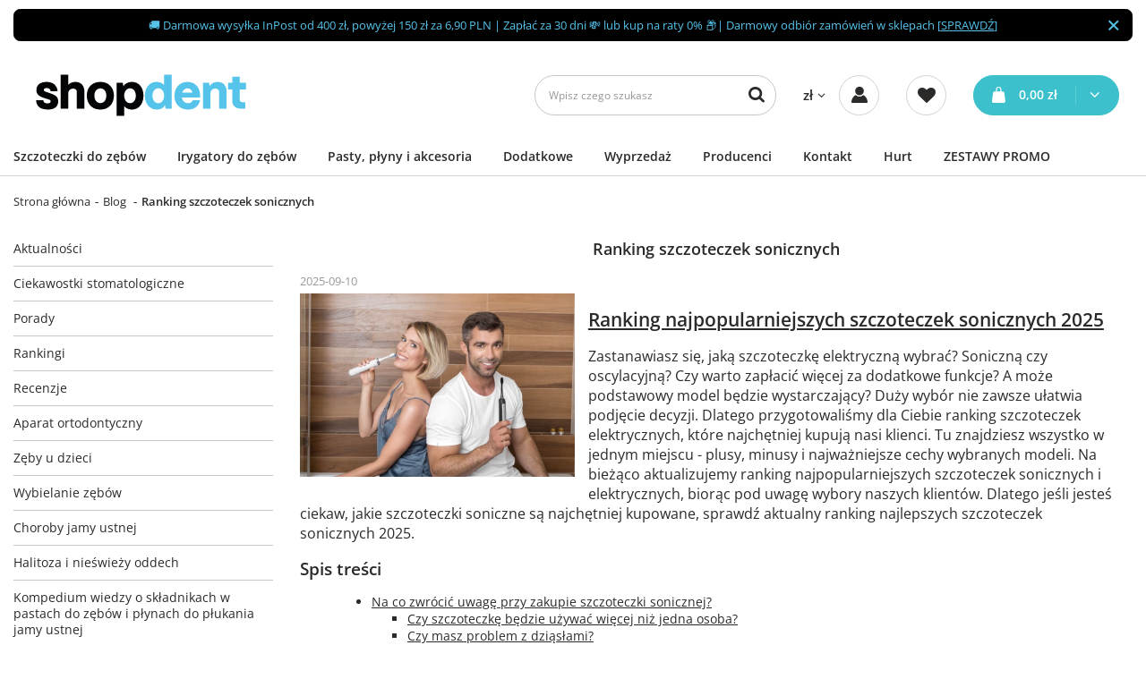

--- FILE ---
content_type: text/html; charset=utf-8
request_url: https://www.shop-dent.pl/pl/blog/ranking-szczoteczek-sonicznych-1308134131.html
body_size: 39833
content:
<!DOCTYPE html>
<html lang="pl" class="--vat --gross " ><head><meta name='viewport' content='user-scalable=no, initial-scale = 1.0, maximum-scale = 1.0, width=device-width, viewport-fit=cover'/> <link rel="preload" crossorigin="anonymous" as="font" href="/gfx/custom/fontello.woff?v=2"><meta http-equiv="Content-Type" content="text/html; charset=utf-8"><meta http-equiv="X-UA-Compatible" content="IE=edge"><title>Ranking najpopularniejszych szczoteczek sonicznych 2025</title><meta name="description" content="Jakie szczoteczki soniczne są najchętniej kupowane? Sprawdź top 10 najlepszych szczoteczek sonicznych. Poznaj ich najważniejsze plusy i minusy."><link rel="icon" href="/gfx/pol/favicon.ico"><meta name="theme-color" content="#379e9d"><meta name="msapplication-navbutton-color" content="#379e9d"><meta name="apple-mobile-web-app-status-bar-style" content="#379e9d"><link rel="preload stylesheet" as="style" href="/gfx/pol/style.css.gzip?r=1734009781"><script>var app_shop={urls:{prefix:'data="/gfx/'.replace('data="', '')+'pol/',graphql:'/graphql/v1/'},vars:{priceType:'gross',priceTypeVat:true,productDeliveryTimeAndAvailabilityWithBasket:false,geoipCountryCode:'US',currency:{id:'PLN',symbol:'zł',country:'pl',format:'###,##0.00',beforeValue:false,space:true,decimalSeparator:',',groupingSeparator:' '},language:{id:'pol',symbol:'pl',name:'Polski'},},txt:{priceTypeText:' brutto',},fn:{},fnrun:{},files:[],graphql:{}};const getCookieByName=(name)=>{const value=`; ${document.cookie}`;const parts = value.split(`; ${name}=`);if(parts.length === 2) return parts.pop().split(';').shift();return false;};if(getCookieByName('freeeshipping_clicked')){document.documentElement.classList.remove('--freeShipping');}if(getCookieByName('rabateCode_clicked')){document.documentElement.classList.remove('--rabateCode');}function hideClosedBars(){const closedBarsArray=JSON.parse(localStorage.getItem('closedBars'))||[];if(closedBarsArray.length){const styleElement=document.createElement('style');styleElement.textContent=`${closedBarsArray.map((el)=>`#${el}`).join(',')}{display:none !important;}`;document.head.appendChild(styleElement);}}hideClosedBars();</script><script src="/gfx/pol/shop.js.gzip?r=1734009781"></script><script src="/gfx/pol/menu_omnibus.js.gzip?r=1734009781"></script><meta name="robots" content="index,follow"><meta name="rating" content="general"><meta name="Author" content="Shop Dent na bazie IdoSell (www.idosell.com/shop).">
<!-- Begin LoginOptions html -->

<style>
#client_new_social .service_item[data-name="service_Apple"]:before, 
#cookie_login_social_more .service_item[data-name="service_Apple"]:before,
.oscop_contact .oscop_login__service[data-service="Apple"]:before {
    display: block;
    height: 2.6rem;
    content: url('/gfx/standards/apple.svg?r=1743165583');
}
.oscop_contact .oscop_login__service[data-service="Apple"]:before {
    height: auto;
    transform: scale(0.8);
}
#client_new_social .service_item[data-name="service_Apple"]:has(img.service_icon):before,
#cookie_login_social_more .service_item[data-name="service_Apple"]:has(img.service_icon):before,
.oscop_contact .oscop_login__service[data-service="Apple"]:has(img.service_icon):before {
    display: none;
}
</style>

<!-- End LoginOptions html -->

<!-- Open Graph -->
<meta property="og:type" content="article"><meta property="og:url" content="https://www.shop-dent.pl/pl/blog/ranking-szczoteczek-sonicznych-1308134131.html
"><meta property="og:title" content="Ranking szczoteczek sonicznych"><meta property="og:description" content="Zastanawiasz się, jaką szczoteczkę elektryczną wybrać? Soniczną czy oscylacyjną? Czy warto zapłacić więcej za dodatkowe funkcje? A może podstawowy model będzie wystarczający? 
 "><meta property="og:site_name" content="Shop Dent"><meta property="og:locale" content="pl_PL"><meta property="og:image" content="https://www.shop-dent.pl/data/include/img/news/1308134131.jpg"><meta property="og:image:width" content="900"><meta property="og:image:height" content="600"><script >
window.dataLayer = window.dataLayer || [];
window.gtag = function gtag() {
dataLayer.push(arguments);
}
gtag('consent', 'default', {
'ad_storage': 'denied',
'analytics_storage': 'denied',
'ad_personalization': 'denied',
'ad_user_data': 'denied',
'wait_for_update': 500
});

gtag('set', 'ads_data_redaction', true);
</script><script id="iaiscript_1" data-requirements="W10=" data-ga4_sel="ga4script">
window.iaiscript_1 = `<${'script'}  class='google_consent_mode_update'>
gtag('consent', 'update', {
'ad_storage': 'granted',
'analytics_storage': 'granted',
'ad_personalization': 'granted',
'ad_user_data': 'granted'
});
</${'script'}>`;
</script>
<!-- End Open Graph -->

<link rel="canonical" href="https://www.shop-dent.pl/pl/blog/ranking-szczoteczek-sonicznych-1308134131.html" />

                <!-- Global site tag (gtag.js) -->
                <script  async src="https://www.googletagmanager.com/gtag/js?id=AW-1037019072"></script>
                <script >
                    window.dataLayer = window.dataLayer || [];
                    window.gtag = function gtag(){dataLayer.push(arguments);}
                    gtag('js', new Date());
                    
                    gtag('config', 'AW-1037019072', {"allow_enhanced_conversions":true});
gtag('config', 'G-4PPJBJGHEH');

                </script>
                
<!-- Begin additional html or js -->


<!--71|1|24| modified: 2022-07-11 10:52:39-->
<script>const hiddenPickupPoints = [5,6,8,9,10,12,13];</script>
<!--73|1|26| modified: 2023-05-11 08:24:12-->
        <script>
            dlApi = {
                cmd: []
            };
        </script>
        <script src="//lib.onet.pl/s.csr/build/dlApi/minit.boot.min.js" async></script>
<!--81|1|30| modified: 2024-04-10 12:14:38-->
<script type="text/javascript">
        var _smid = "m7kbny3j3vaskpnj";
        var _smapp = 2;
        (function(w, r, a, sm, s ) {
            w['SalesmanagoObject'] = r;
            w[r] = w[r] || function () {( w[r].q = w[r].q || [] ).push(arguments)};
            sm = document.createElement('script'); sm.type = 'text/javascript'; sm.async = true; sm.src = a;
            s = document.getElementsByTagName('script')[0];
            s.parentNode.insertBefore(sm, s);
        })(window, 'sm', ('https:' == document.location.protocol ? 'https://' : 'http://') + 'app2.salesmanago.pl/static/sm.js');
    </script>

<!-- End additional html or js -->
<script src="/inPost/inpostPay.js"></script><script src="https://izi.inpost.pl/inpostizi.js"></script></head><body><div id="container" class="blog-item_page container max-width-1400"><header class=" commercial_banner"><script class="ajaxLoad">app_shop.vars.vat_registered="true";app_shop.vars.currency_format="###,##0.00";app_shop.vars.currency_before_value=false;app_shop.vars.currency_space=true;app_shop.vars.symbol="zł";app_shop.vars.id="PLN";app_shop.vars.baseurl="http://www.shop-dent.pl/";app_shop.vars.sslurl="https://www.shop-dent.pl/";app_shop.vars.curr_url="%2Fpl%2Fblog%2Franking-szczoteczek-sonicznych-1308134131.html";var currency_decimal_separator=',';var currency_grouping_separator=' ';app_shop.vars.blacklist_extension=["exe","com","swf","js","php"];app_shop.vars.blacklist_mime=["application/javascript","application/octet-stream","message/http","text/javascript","application/x-deb","application/x-javascript","application/x-shockwave-flash","application/x-msdownload"];app_shop.urls.contact="/pl/contact.html";</script><div id="viewType" style="display:none"></div><div class="bars_top bars"><div class="bars__item" id="bar27" data-close="true" style="--background-color:#000000;--border-color:#000000;--font-color:#55c3ea;"><div class="bars__wrapper"><div class="bars__content"> 🚚 Darmowa wysyłka InPost od 400 zł, powyżej 150 zł za 6,90 PLN | Zapłać za 30 dni 💸 lub kup na raty 0% 📦| Darmowy odbiór zamówień w sklepach [<a href="https://www.shop-dent.pl/pl/info/nasze-sklepy-5.html" >SPRAWDŹ</a>]</div><a href="#closeBar" class="bars__close"></a></div></div></div><script>document.documentElement.style.setProperty('--bars-height',`${document.querySelector('.bars_top').offsetHeight}px`);</script><div id="logo" class="d-flex align-items-center"><a href="/" target="_self"><img src="/data/gfx/mask/pol/logo_1_big.png" alt="Shop Dent" width="285" height="95"></a></div><form action="https://www.shop-dent.pl/pl/search.html" method="get" id="menu_search" class="menu_search"><a href="#showSearchForm" class="menu_search__mobile"></a><div class="menu_search__block"><div class="menu_search__item --input"><input class="menu_search__input" type="text" name="text" autocomplete="off" placeholder="Wpisz czego szukasz"><button class="menu_search__submit" type="submit"></button></div><div class="menu_search__item --results search_result"></div></div></form><div id="menu_settings" class="align-items-center justify-content-center justify-content-lg-end"><div class="open_trigger"><span class="d-none d-md-inline-block flag_txt">zł</span><div class="menu_settings_wrapper d-md-none"><div class="menu_settings_inline"><div class="menu_settings_header">
								Język i waluta: 
							</div><div class="menu_settings_content"><span class="menu_settings_flag flag flag_pol"></span><strong class="menu_settings_value"><span class="menu_settings_language">pl</span><span> | </span><span class="menu_settings_currency">zł</span></strong></div></div><div class="menu_settings_inline"><div class="menu_settings_header">
								Dostawa do: 
							</div><div class="menu_settings_content"><strong class="menu_settings_value">Polska</strong></div></div></div><i class="icon-angle-down d-none d-md-inline-block"></i></div><form action="https://www.shop-dent.pl/pl/settings.html" method="post"><ul><li><div class="form-group"><label for="menu_settings_curr">Waluta</label><div class="select-after"><select class="form-control" name="curr" id="menu_settings_curr"><option value="PLN" selected>zł</option><option value="EUR">€ (1 zł = 0.2552€)
															</option></select></div></div><div class="form-group"><label for="menu_settings_country">Dostawa do</label><div class="select-after"><select class="form-control" name="country" id="menu_settings_country"><option value="1143020033">Bułgaria</option><option value="1143020051">Estonia</option><option value="1143020116">Litwa</option><option value="1143020118">Łotwa</option><option selected value="1143020003">Polska</option><option value="1143020169">Rumunia</option><option value="1143020217">Węgry</option></select></div></div></li><li class="buttons"><button class="btn --solid --large" type="submit">
								Zastosuj zmiany
							</button></li></ul></form><div id="menu_additional"><a class="account_link" href="https://www.shop-dent.pl/pl/login.html"><span>Zaloguj się</span></a><div class="shopping_list_top" data-empty="true"><a href="https://www.shop-dent.pl/pl/shoppinglist" class="wishlist_link slt_link"><span>Listy zakupowe</span></a><div class="slt_lists"><ul class="slt_lists__nav"><li class="slt_lists__nav_item" data-list_skeleton="true" data-list_id="true" data-shared="true"><a class="slt_lists__nav_link" data-list_href="true"><span class="slt_lists__nav_name" data-list_name="true"></span><span class="slt_lists__count" data-list_count="true">0</span></a></li></ul><span class="slt_lists__empty">Dodaj do list zakupowych produkty, które lubisz i chcesz kupić później.</span></div></div></div></div><div class="shopping_list_top_mobile" data-empty="true"><a href="https://www.shop-dent.pl/pl/shoppinglist" class="sltm_link"></a></div><div class="sl_choose sl_dialog"><div class="sl_choose__wrapper sl_dialog__wrapper"><div class="sl_choose__item --top sl_dialog_close mb-2"><strong class="sl_choose__label">Zapisz na liście zakupowej</strong></div><div class="sl_choose__item --lists" data-empty="true"><div class="sl_choose__list f-group --radio m-0 d-md-flex align-items-md-center justify-content-md-between" data-list_skeleton="true" data-list_id="true" data-shared="true"><input type="radio" name="add" class="sl_choose__input f-control" id="slChooseRadioSelect" data-list_position="true"><label for="slChooseRadioSelect" class="sl_choose__group_label f-label py-4" data-list_position="true"><span class="sl_choose__sub d-flex align-items-center"><span class="sl_choose__name" data-list_name="true"></span><span class="sl_choose__count" data-list_count="true">0</span></span></label><button type="button" class="sl_choose__button --desktop btn --solid">Zapisz</button></div></div><div class="sl_choose__item --create sl_create mt-4"><a href="#new" class="sl_create__link  align-items-center">Stwórz nową listę zakupową</a><form class="sl_create__form align-items-center"><div class="sl_create__group f-group --small mb-0"><input type="text" class="sl_create__input f-control" required="required"><label class="sl_create__label f-label">Nazwa nowej listy</label></div><button type="submit" class="sl_create__button btn --solid ml-2 ml-md-3">Utwórz listę</button></form></div><div class="sl_choose__item --mobile mt-4 d-flex justify-content-center d-md-none"><button class="sl_choose__button --mobile btn --solid --large">Zapisz</button></div></div></div><div id="menu_basket" class="topBasket"><a class="topBasket__sub" href="/basketedit.php"><span class="badge badge-info"></span><strong class="topBasket__price" style="display: none;">0,00 zł</strong></a><div class="topBasket__details --products" style="display: none;"><div class="topBasket__block --labels"><label class="topBasket__item --name">Produkt</label><label class="topBasket__item --sum">Ilość</label><label class="topBasket__item --prices">Cena</label></div><div class="topBasket__block --products"></div></div><div class="topBasket__details --shipping" style="display: none;"><span class="topBasket__name">Koszt dostawy od</span><span id="shipppingCost"></span></div><script>
						app_shop.vars.cache_html = true;
					</script></div><nav id="menu_categories"><button type="button" class="navbar-toggler"><i class="icon-reorder"></i></button><div class="navbar-collapse" id="menu_navbar"><ul class="navbar-nav mx-md-n2"><li class="nav-item"><a  href="/pl/menu/szczoteczki-do-zebow-161.html" target="_self" title="Szczoteczki do zębów" class="nav-link noevent" >Szczoteczki do zębów</a><ul class="navbar-subnav"><li class="nav-item"><a  href="/pl/menu/szczoteczki-do-zebow/szczoteczki-elektryczne-162.html" target="_self" title="Szczoteczki elektryczne" class="nav-link" >Szczoteczki elektryczne</a><ul class="navbar-subsubnav"><li class="nav-item"><a  href="/pl/menu/szczoteczki-do-zebow/szczoteczki-elektryczne/seysso-174.html" target="_self" title="SEYSSO" class="nav-link" >SEYSSO</a></li><li class="nav-item"><a  href="/pl/menu/szczoteczki-do-zebow/szczoteczki-elektryczne/feelo-175.html" target="_self" title="Feelo" class="nav-link" >Feelo</a></li><li class="nav-item"><a  href="/pl/menu/szczoteczki-do-zebow/szczoteczki-elektryczne/oral-b-braun-177.html" target="_self" title="Oral B Braun" class="nav-link" >Oral B Braun</a></li><li class="nav-item"><a  href="/pl/menu/szczoteczki-do-zebow/szczoteczki-elektryczne/philips-sonicare-178.html" target="_self" title="Philips Sonicare" class="nav-link" >Philips Sonicare</a></li><li class="nav-item"><a  href="/pl/menu/szczoteczki-do-zebow/szczoteczki-elektryczne/smilesonic-606.html" target="_self" title="Smilesonic" class="nav-link" >Smilesonic</a></li><li class="nav-item"><a  href="/pl/menu/szczoteczki-do-zebow/szczoteczki-elektryczne/oclean-611.html" target="_self" title="Oclean" class="nav-link" >Oclean</a></li><li class="nav-item"><a  href="/pl/menu/szczoteczki-do-zebow/szczoteczki-elektryczne/whitewash-176.html" target="_self" title="Whitewash" class="nav-link" >Whitewash</a></li><li class="nav-item"><a  href="/pl/menu/szczoteczki-do-zebow/szczoteczki-elektryczne/vitammy-1693.html" target="_self" title="Vitammy" class="nav-link" >Vitammy</a></li><li class="nav-item"><a  href="/pl/menu/szczoteczki-do-zebow/szczoteczki-elektryczne/panasonic-180.html" target="_self" title="Panasonic" class="nav-link" >Panasonic</a></li><li class="nav-item"><a  href="/pl/menu/szczoteczki-do-zebow/szczoteczki-elektryczne/sunstar-gum-butler-181.html" target="_self" title="Sunstar Gum Butler" class="nav-link" >Sunstar Gum Butler</a></li><li class="nav-item --all"><a class="nav-link" href="/pl/menu/szczoteczki-do-zebow/szczoteczki-elektryczne-162.html">Pokaż wszystkie</a></li></ul></li><li class="nav-item"><a  href="/pl/menu/szczoteczki-do-zebow/szczoteczki-elektryczne-dla-dzieci-168.html" target="_self" title="Szczoteczki elektryczne dla dzieci" class="nav-link" >Szczoteczki elektryczne dla dzieci</a><ul class="navbar-subsubnav"><li class="nav-item"><a  href="/pl/menu/szczoteczki-do-zebow/szczoteczki-elektryczne-dla-dzieci/seysso-230.html" target="_self" title="SEYSSO" class="nav-link" >SEYSSO</a></li><li class="nav-item"><a  href="/pl/menu/szczoteczki-do-zebow/szczoteczki-elektryczne-dla-dzieci/oral-b-braun-231.html" target="_self" title="Oral B Braun" class="nav-link" >Oral B Braun</a></li><li class="nav-item"><a  href="/pl/menu/szczoteczki-do-zebow/szczoteczki-elektryczne-dla-dzieci/philips-sonicare-232.html" target="_self" title="Philips Sonicare" class="nav-link" >Philips Sonicare</a></li><li class="nav-item"><a  href="/pl/menu/szczoteczki-do-zebow/szczoteczki-elektryczne-dla-dzieci/feelo-1624.html" target="_self" title="Feelo" class="nav-link" >Feelo</a></li><li class="nav-item"><a  href="/pl/menu/szczoteczki-do-zebow/szczoteczki-elektryczne-dla-dzieci/brush-baby-233.html" target="_self" title="BRUSH-BABY" class="nav-link" >BRUSH-BABY</a></li><li class="nav-item"><a  href="/pl/menu/szczoteczki-do-zebow/szczoteczki-elektryczne-dla-dzieci/oclean-1523.html" target="_self" title="Oclean" class="nav-link" >Oclean</a></li><li class="nav-item --all"><a class="nav-link" href="/pl/menu/szczoteczki-do-zebow/szczoteczki-elektryczne-dla-dzieci-168.html">Pokaż wszystkie</a></li></ul></li><li class="nav-item"><a  href="/pl/menu/szczoteczki-do-zebow/szczoteczki-soniczne2-164.html" target="_self" title="Szczoteczki soniczne" class="nav-link" >Szczoteczki soniczne</a><ul class="navbar-subsubnav"><li class="nav-item"><a  href="/pl/menu/szczoteczki-do-zebow/szczoteczki-soniczne/seysso-184.html" target="_self" title="SEYSSO" class="nav-link" >SEYSSO</a></li><li class="nav-item"><a  href="/pl/menu/szczoteczki-do-zebow/szczoteczki-soniczne/feelo-185.html" target="_self" title="Feelo" class="nav-link" >Feelo</a></li><li class="nav-item"><a  href="/pl/menu/szczoteczki-do-zebow/szczoteczki-soniczne/smilesonic-605.html" target="_self" title="Smilesonic" class="nav-link" >Smilesonic</a></li><li class="nav-item"><a  href="/pl/menu/szczoteczki-do-zebow/szczoteczki-soniczne/oclean-610.html" target="_self" title="Oclean" class="nav-link" >Oclean</a></li><li class="nav-item"><a  href="/pl/menu/szczoteczki-do-zebow/szczoteczki-soniczne/whitewash-186.html" target="_self" title="Whitewash" class="nav-link" >Whitewash</a></li><li class="nav-item"><a  href="/pl/menu/szczoteczki-do-zebow/szczoteczki-soniczne/philips-sonicare-187.html" target="_self" title="Philips Sonicare" class="nav-link" >Philips Sonicare</a></li><li class="nav-item"><a  href="/pl/menu/szczoteczki-do-zebow/szczoteczki-soniczne/oral-b-braun-188.html" target="_self" title="Oral B Braun" class="nav-link" >Oral B Braun</a></li><li class="nav-item"><a  href="/pl/menu/szczoteczki-do-zebow/szczoteczki-soniczne/vitammy-1692.html" target="_self" title="Vitammy" class="nav-link" >Vitammy</a></li><li class="nav-item"><a  href="/pl/menu/szczoteczki-do-zebow/szczoteczki-soniczne/sunstar-gum-butler-189.html" target="_self" title="Sunstar Gum Butler" class="nav-link" >Sunstar Gum Butler</a></li><li class="nav-item"><a  href="/pl/menu/szczoteczki-do-zebow/szczoteczki-soniczne/panasonic-190.html" target="_self" title="Panasonic" class="nav-link" >Panasonic</a></li><li class="nav-item --all"><a class="nav-link" href="/pl/menu/szczoteczki-do-zebow/szczoteczki-soniczne2-164.html">Pokaż wszystkie</a></li></ul></li><li class="nav-item"><a  href="/pl/menu/szczoteczki-do-zebow/szczoteczki-soniczne-dla-dzieci-250.html" target="_self" title="Szczoteczki soniczne dla dzieci" class="nav-link" >Szczoteczki soniczne dla dzieci</a><ul class="navbar-subsubnav"><li class="nav-item"><a  href="/pl/menu/szczoteczki-do-zebow/szczoteczki-soniczne-dla-dzieci/seysso-251.html" target="_self" title="SEYSSO" class="nav-link" >SEYSSO</a></li><li class="nav-item"><a  href="/pl/menu/szczoteczki-do-zebow/szczoteczki-soniczne-dla-dzieci/philips-sonicare-253.html" target="_self" title="Philips Sonicare" class="nav-link" >Philips Sonicare</a></li><li class="nav-item"><a  href="/pl/menu/szczoteczki-do-zebow/szczoteczki-soniczne-dla-dzieci/oclean-1524.html" target="_self" title="Oclean" class="nav-link" >Oclean</a></li><li class="nav-item"><a  href="/pl/menu/szczoteczki-do-zebow/szczoteczki-soniczne-dla-dzieci/feelo-1621.html" target="_self" title="Feelo" class="nav-link" >Feelo</a></li><li class="nav-item"><a  href="/pl/menu/szczoteczki-do-zebow/szczoteczki-soniczne-dla-dzieci/pozostale-254.html" target="_self" title="Pozostałe" class="nav-link" >Pozostałe</a></li><li class="nav-item --all"><a class="nav-link" href="/pl/menu/szczoteczki-do-zebow/szczoteczki-soniczne-dla-dzieci-250.html">Pokaż wszystkie</a></li></ul></li><li class="nav-item"><a  href="/pl/menu/szczoteczki-do-zebow/szczoteczki-magnetyczne-599.html" target="_self" title="Szczoteczki magnetyczne" class="nav-link" >Szczoteczki magnetyczne</a></li><li class="nav-item"><a  href="/pl/menu/szczoteczki-do-zebow/szczoteczki-soniczne-z-uv-1639.html" target="_self" title="Szczoteczki soniczne z UV" class="nav-link" >Szczoteczki soniczne z UV</a></li><li class="nav-item"><a  href="/pl/menu/szczoteczki-do-zebow/koncowki-do-szczoteczek-172.html" target="_self" title="Końcówki do szczoteczek " class="nav-link" >Końcówki do szczoteczek </a><ul class="navbar-subsubnav"><li class="nav-item"><a  href="/pl/menu/szczoteczki-do-zebow/koncowki-do-szczoteczek/seysso-194.html" target="_self" title="SEYSSO" class="nav-link" >SEYSSO</a></li><li class="nav-item"><a  href="/pl/menu/szczoteczki-do-zebow/koncowki-do-szczoteczek/feelo-193.html" target="_self" title="Feelo" class="nav-link" >Feelo</a></li><li class="nav-item"><a  href="/pl/menu/szczoteczki-do-zebow/koncowki-do-szczoteczek/zamienniki-koncowek-395.html" target="_self" title="Zamienniki końcówek" class="nav-link" >Zamienniki końcówek</a></li><li class="nav-item"><a  href="/pl/menu/szczoteczki-do-zebow/koncowki-do-szczoteczek/philips-sonicare-199.html" target="_self" title="Philips Sonicare" class="nav-link" >Philips Sonicare</a></li><li class="nav-item"><a  href="/pl/menu/szczoteczki-do-zebow/koncowki-do-szczoteczek/oral-b-braun-195.html" target="_self" title="Oral B Braun" class="nav-link" >Oral B Braun</a></li><li class="nav-item"><a  href="/pl/menu/szczoteczki-do-zebow/koncowki-do-szczoteczek/smilesonic-608.html" target="_self" title="Smilesonic" class="nav-link" >Smilesonic</a></li><li class="nav-item"><a  href="/pl/menu/szczoteczki-do-zebow/koncowki-do-szczoteczek/oclean-617.html" target="_self" title="Oclean" class="nav-link" >Oclean</a></li><li class="nav-item"><a  href="/pl/menu/szczoteczki-do-zebow/koncowki-do-szczoteczek/whitewash-200.html" target="_self" title="Whitewash" class="nav-link" >Whitewash</a></li><li class="nav-item"><a  href="/pl/menu/szczoteczki-do-zebow/koncowki-do-szczoteczek/pozostale-208.html" target="_self" title="Pozostałe" class="nav-link" >Pozostałe</a></li><li class="nav-item --all"><a class="nav-link" href="/pl/menu/szczoteczki-do-zebow/koncowki-do-szczoteczek-172.html">Pokaż wszystkie</a></li></ul></li><li class="nav-item"><a  href="/pl/menu/szczoteczki-do-zebow/koncowki-do-szczoteczek-dla-dzieci-1612.html" target="_self" title="Końcówki do szczoteczek dla dzieci" class="nav-link" >Końcówki do szczoteczek dla dzieci</a><ul class="navbar-subsubnav"><li class="nav-item"><a  href="/pl/menu/szczoteczki-do-zebow/koncowki-do-szczoteczek-dla-dzieci/oral-b-1613.html" target="_self" title="Oral-B" class="nav-link" >Oral-B</a></li><li class="nav-item"><a  href="/pl/menu/szczoteczki-do-zebow/koncowki-do-szczoteczek-dla-dzieci/philips-sonicare-1614.html" target="_self" title="Philips Sonicare" class="nav-link" >Philips Sonicare</a></li><li class="nav-item"><a  href="/pl/menu/szczoteczki-do-zebow/koncowki-do-szczoteczek-dla-dzieci/seysso-1615.html" target="_self" title="SEYSSO" class="nav-link" >SEYSSO</a></li><li class="nav-item"><a  href="/pl/menu/szczoteczki-do-zebow/koncowki-do-szczoteczek-dla-dzieci/feelo-1637.html" target="_self" title="Feelo" class="nav-link" >Feelo</a></li><li class="nav-item"><a  href="/pl/menu/szczoteczki-do-zebow/koncowki-do-szczoteczek-dla-dzieci/pozostale-1616.html" target="_self" title="Pozostałe" class="nav-link" >Pozostałe</a></li></ul></li><li class="nav-item"><a  href="/pl/menu/szczoteczki-do-zebow/szczoteczki-manualne-170.html" target="_self" title="Szczoteczki manualne" class="nav-link" >Szczoteczki manualne</a><ul class="navbar-subsubnav"><li class="nav-item"><a  href="/pl/menu/szczoteczki-do-zebow/szczoteczki-manualne/ortodontyczne-236.html" target="_self" title="Ortodontyczne" class="nav-link" >Ortodontyczne</a></li><li class="nav-item"><a  href="/pl/menu/szczoteczki-do-zebow/szczoteczki-manualne/klasyczne-234.html" target="_self" title="Klasyczne" class="nav-link" >Klasyczne</a></li><li class="nav-item"><a  href="/pl/menu/szczoteczki-do-zebow/szczoteczki-manualne/jednopeczkowe-237.html" target="_self" title="Jednopęczkowe" class="nav-link" >Jednopęczkowe</a></li><li class="nav-item --all"><a class="nav-link" href="/pl/menu/szczoteczki-do-zebow/szczoteczki-manualne-170.html">Pokaż wszystkie</a></li></ul></li><li class="nav-item"><a  href="/pl/menu/szczoteczki-do-zebow/szczoteczki-manualne-dla-dzieci-235.html" target="_self" title="Szczoteczki manualne dla dzieci" class="nav-link" >Szczoteczki manualne dla dzieci</a><ul class="navbar-subsubnav"><li class="nav-item"><a  href="/pl/menu/szczoteczki-do-zebow/szczoteczki-manualne-dla-dzieci/szczoteczka-do-zebow-dla-niemowlat-621.html" target="_self" title="Szczoteczka do zębów dla niemowląt" class="nav-link" >Szczoteczka do zębów dla niemowląt</a></li><li class="nav-item"><a  href="/pl/menu/szczoteczki-do-zebow/szczoteczki-manualne-dla-dzieci/szczoteczka-do-zebow-do-3-lat-622.html" target="_self" title="Szczoteczka do zębów do 3 lat" class="nav-link" >Szczoteczka do zębów do 3 lat</a></li><li class="nav-item"><a  href="/pl/menu/szczoteczki-do-zebow/szczoteczki-manualne-dla-dzieci/szczoteczka-do-zebow-do-6-lat-623.html" target="_self" title="Szczoteczka do zębów do 6 lat" class="nav-link" >Szczoteczka do zębów do 6 lat</a></li><li class="nav-item"><a  href="/pl/menu/szczoteczki-do-zebow/szczoteczki-manualne-dla-dzieci/szczoteczka-do-zebow-do-10-lat-624.html" target="_self" title="Szczoteczka do zębów do 10 lat" class="nav-link" >Szczoteczka do zębów do 10 lat</a></li><li class="nav-item"><a  href="/pl/menu/szczoteczki-do-zebow/szczoteczki-manualne-dla-dzieci/szczoteczka-do-zebow-dla-nastolatkow-625.html" target="_self" title="Szczoteczka do zębów dla nastolatków" class="nav-link" >Szczoteczka do zębów dla nastolatków</a></li></ul></li><li class="nav-item"><a  href="/pl/menu/szczoteczki-do-zebow/szczoteczki-miedzyzebowe-171.html" target="_self" title="Szczoteczki międzyzębowe" class="nav-link" >Szczoteczki międzyzębowe</a><ul class="navbar-subsubnav"><li class="nav-item"><a  href="/pl/menu/szczoteczki-do-zebow/szczoteczki-miedzyzebowe/gum-1697.html" target="_self" title="GUM" class="nav-link" >GUM</a></li><li class="nav-item"><a  href="/pl/menu/szczoteczki-do-zebow/szczoteczki-miedzyzebowe/tepe-244.html" target="_self" title="TePe" class="nav-link" >TePe</a></li><li class="nav-item"><a  href="/pl/menu/szczoteczki-do-zebow/szczoteczki-miedzyzebowe/curaprox-245.html" target="_self" title="Curaprox" class="nav-link" >Curaprox</a></li><li class="nav-item"><a  href="/pl/menu/szczoteczki-do-zebow/szczoteczki-miedzyzebowe/piksters-1643.html" target="_self" title="Piksters" class="nav-link" >Piksters</a></li><li class="nav-item"><a  href="/pl/menu/szczoteczki-do-zebow/szczoteczki-miedzyzebowe/elgydium-247.html" target="_self" title="Elgydium" class="nav-link" >Elgydium</a></li><li class="nav-item"><a  href="/pl/menu/szczoteczki-do-zebow/szczoteczki-miedzyzebowe/vitis-414.html" target="_self" title="Vitis" class="nav-link" >Vitis</a></li><li class="nav-item"><a  href="/pl/menu/szczoteczki-do-zebow/szczoteczki-miedzyzebowe/paro-1708.html" target="_self" title="Paro" class="nav-link" >Paro</a></li><li class="nav-item --all"><a class="nav-link" href="/pl/menu/szczoteczki-do-zebow/szczoteczki-miedzyzebowe-171.html">Pokaż wszystkie</a></li></ul></li><li class="nav-item"><a  href="/pl/menu/szczoteczki-do-zebow/szczoteczki-na-baterie-278.html" target="_self" title="Szczoteczki na baterie" class="nav-link" >Szczoteczki na baterie</a></li><li class="nav-item"><a  href="/pl/menu/szczoteczki-do-zebow/akcesoria-do-szczoteczek-elektrycznych-279.html" target="_self" title="Akcesoria do szczoteczek elektrycznych " class="nav-link" >Akcesoria do szczoteczek elektrycznych </a><ul class="navbar-subsubnav"><li class="nav-item"><a  href="/pl/menu/szczoteczki-do-zebow/akcesoria-do-szczoteczek-elektrycznych/uchwyty-na-szczoteczki-280.html" target="_self" title="Uchwyty na szczoteczki" class="nav-link" >Uchwyty na szczoteczki</a></li><li class="nav-item"><a  href="/pl/menu/szczoteczki-do-zebow/akcesoria-do-szczoteczek-elektrycznych/etui-na-szczoteczke-400.html" target="_self" title="Etui na szczoteczkę " class="nav-link" >Etui na szczoteczkę </a></li><li class="nav-item"><a  href="/pl/menu/szczoteczki-do-zebow/akcesoria-do-szczoteczek-elektrycznych/ladowarki-do-szczoteczek-elektrycznych-1611.html" target="_self" title="Ładowarki do szczoteczek elektrycznych" class="nav-link" >Ładowarki do szczoteczek elektrycznych</a></li><li class="nav-item --all"><a class="nav-link" href="/pl/menu/szczoteczki-do-zebow/akcesoria-do-szczoteczek-elektrycznych-279.html">Pokaż wszystkie</a></li></ul></li><li class="nav-item"><a  href="/pl/menu/szczoteczki-do-zebow/akcesoria-do-szczoteczek-manualnych-1617.html" target="_self" title="Akcesoria do szczoteczek manualnych" class="nav-link" >Akcesoria do szczoteczek manualnych</a></li><li class="nav-item --all empty"><a class="nav-link" href="/pl/menu/szczoteczki-do-zebow-161.html">Pokaż wszystkie</a></li></ul></li><li class="nav-item"><a  href="/pl/menu/irygatory-do-zebow-160.html" target="_self" title="Irygatory do zębów" class="nav-link" >Irygatory do zębów</a><ul class="navbar-subnav"><li class="nav-item"><a  href="/pl/menu/irygatory-do-zebow/irygatory-bezprzewodowe-256.html" target="_self" title="Irygatory bezprzewodowe" class="nav-link" >Irygatory bezprzewodowe</a><ul class="navbar-subsubnav"><li class="nav-item"><a  href="/pl/menu/irygatory-do-zebow/irygatory-bezprzewodowe/seysso-264.html" target="_self" title="SEYSSO" class="nav-link" >SEYSSO</a></li><li class="nav-item"><a  href="/pl/menu/irygatory-do-zebow/irygatory-bezprzewodowe/panasonic-263.html" target="_self" title="Panasonic" class="nav-link" >Panasonic</a></li><li class="nav-item"><a  href="/pl/menu/irygatory-do-zebow/irygatory-bezprzewodowe/waterpik-261.html" target="_self" title="Waterpik" class="nav-link" >Waterpik</a></li><li class="nav-item"><a  href="/pl/menu/irygatory-do-zebow/irygatory-bezprzewodowe/feelo-1641.html" target="_self" title="Feelo" class="nav-link" >Feelo</a></li><li class="nav-item"><a  href="/pl/menu/irygatory-do-zebow/irygatory-bezprzewodowe/oclean-613.html" target="_self" title="Oclean" class="nav-link" >Oclean</a></li><li class="nav-item"><a  href="/pl/menu/irygatory-do-zebow/irygatory-bezprzewodowe/smilesonic-1630.html" target="_self" title="Smilesonic" class="nav-link" >Smilesonic</a></li><li class="nav-item"><a  href="/pl/menu/irygatory-do-zebow/irygatory-bezprzewodowe/philips-sonicare-260.html" target="_self" title="Philips Sonicare" class="nav-link" >Philips Sonicare</a></li><li class="nav-item"><a  href="/pl/menu/irygatory-do-zebow/irygatory-bezprzewodowe/oral-b-braun-586.html" target="_self" title="Oral-B Braun" class="nav-link" >Oral-B Braun</a></li><li class="nav-item"><a  href="/pl/menu/irygatory-do-zebow/irygatory-bezprzewodowe/haxe-1519.html" target="_self" title="Haxe" class="nav-link" >Haxe</a></li><li class="nav-item"><a  href="/pl/menu/irygatory-do-zebow/irygatory-bezprzewodowe/oromed-1679.html" target="_self" title="Oromed" class="nav-link" >Oromed</a></li><li class="nav-item --all"><a class="nav-link" href="/pl/menu/irygatory-do-zebow/irygatory-bezprzewodowe-256.html">Pokaż wszystkie</a></li></ul></li><li class="nav-item"><a  href="/pl/menu/irygatory-do-zebow/irygatory-stacjonarne-255.html" target="_self" title="Irygatory stacjonarne" class="nav-link" >Irygatory stacjonarne</a><ul class="navbar-subsubnav"><li class="nav-item"><a  href="/pl/menu/irygatory-do-zebow/irygatory-stacjonarne/waterpik-258.html" target="_self" title="Waterpik" class="nav-link" >Waterpik</a></li><li class="nav-item"><a  href="/pl/menu/irygatory-do-zebow/irygatory-stacjonarne/seysso-630.html" target="_self" title="SEYSSO" class="nav-link" >SEYSSO</a></li><li class="nav-item"><a  href="/pl/menu/irygatory-do-zebow/irygatory-stacjonarne/panasonic-262.html" target="_self" title="Panasonic" class="nav-link" >Panasonic</a></li><li class="nav-item"><a  href="/pl/menu/irygatory-do-zebow/irygatory-stacjonarne/oral-b-braun-265.html" target="_self" title="Oral B Braun" class="nav-link" >Oral B Braun</a></li><li class="nav-item --all"><a class="nav-link" href="/pl/menu/irygatory-do-zebow/irygatory-stacjonarne-255.html">Pokaż wszystkie</a></li></ul></li><li class="nav-item"><a  href="/pl/menu/irygatory-do-zebow/koncowki-do-irygatorow-257.html" target="_self" title="Końcówki do irygatorów" class="nav-link" >Końcówki do irygatorów</a><ul class="navbar-subsubnav"><li class="nav-item"><a  href="/pl/menu/irygatory-do-zebow/koncowki-do-irygatorow/seysso-267.html" target="_self" title="SEYSSO" class="nav-link" >SEYSSO</a></li><li class="nav-item"><a  href="/pl/menu/irygatory-do-zebow/koncowki-do-irygatorow/waterpik-268.html" target="_self" title="Waterpik" class="nav-link" >Waterpik</a></li><li class="nav-item"><a  href="/pl/menu/irygatory-do-zebow/koncowki-do-irygatorow/feelo-1646.html" target="_self" title="Feelo" class="nav-link" >Feelo</a></li><li class="nav-item"><a  href="/pl/menu/irygatory-do-zebow/koncowki-do-irygatorow/panasonic-270.html" target="_self" title="Panasonic" class="nav-link" >Panasonic</a></li><li class="nav-item"><a  href="/pl/menu/irygatory-do-zebow/koncowki-do-irygatorow/oral-b-braun-271.html" target="_self" title="Oral B Braun" class="nav-link" >Oral B Braun</a></li><li class="nav-item"><a  href="/pl/menu/irygatory-do-zebow/koncowki-do-irygatorow/oclean-632.html" target="_self" title="Oclean" class="nav-link" >Oclean</a></li><li class="nav-item"><a  href="/pl/menu/irygatory-do-zebow/koncowki-do-irygatorow/haxe-1619.html" target="_self" title="Haxe" class="nav-link" >Haxe</a></li><li class="nav-item"><a  href="/pl/menu/irygatory-do-zebow/koncowki-do-irygatorow/oromed-1681.html" target="_self" title="Oromed" class="nav-link" >Oromed</a></li><li class="nav-item --all"><a class="nav-link" href="/pl/menu/irygatory-do-zebow/koncowki-do-irygatorow-257.html">Pokaż wszystkie</a></li></ul></li><li class="nav-item"><a  href="/pl/menu/irygatory-do-zebow/akcesoria-do-irygatorow-259.html" target="_self" title="Akcesoria do irygatorów" class="nav-link" >Akcesoria do irygatorów</a></li><li class="nav-item --all empty"><a class="nav-link" href="/pl/menu/irygatory-do-zebow-160.html">Pokaż wszystkie</a></li></ul></li><li class="nav-item"><a  href="/pl/menu/pasty-plyny-i-akcesoria-165.html" target="_self" title="Pasty, płyny i akcesoria" class="nav-link" >Pasty, płyny i akcesoria</a><ul class="navbar-subnav"><li class="nav-item"><a  href="/pl/menu/pasty-plyny-i-akcesoria/pasty-do-zebow-273.html" target="_self" title="Pasty do zębów" class="nav-link" >Pasty do zębów</a><ul class="navbar-subsubnav"><li class="nav-item"><a  href="/pl/menu/pasty-plyny-i-akcesoria/pasty-do-zebow/pasty-do-szczoteczek-sonicznych-299.html" target="_self" title="Pasty do szczoteczek sonicznych" class="nav-link" >Pasty do szczoteczek sonicznych</a></li><li class="nav-item"><a  href="/pl/menu/pasty-plyny-i-akcesoria/pasty-do-zebow/pasty-wybielajace-282.html" target="_self" title="Pasty wybielające" class="nav-link" >Pasty wybielające</a></li><li class="nav-item"><a  href="/pl/menu/pasty-plyny-i-akcesoria/pasty-do-zebow/pasty-remineralizujace-szkliwo-293.html" target="_self" title="Pasty remineralizujące szkliwo" class="nav-link" >Pasty remineralizujące szkliwo</a></li><li class="nav-item"><a  href="/pl/menu/pasty-plyny-i-akcesoria/pasty-do-zebow/pasty-do-aparatu-ortodontycznego-420.html" target="_self" title="Pasty do aparatu ortodontycznego " class="nav-link" >Pasty do aparatu ortodontycznego </a></li><li class="nav-item"><a  href="/pl/menu/pasty-plyny-i-akcesoria/pasty-do-zebow/pasty-na-paradontoze-294.html" target="_self" title="Pasty na paradontozę" class="nav-link" >Pasty na paradontozę</a></li><li class="nav-item"><a  href="/pl/menu/pasty-plyny-i-akcesoria/pasty-do-zebow/pasty-na-nadwrazliwosc-zebow-287.html" target="_self" title="Pasty na nadwrażliwość zębów " class="nav-link" >Pasty na nadwrażliwość zębów </a></li><li class="nav-item"><a  href="/pl/menu/pasty-plyny-i-akcesoria/pasty-do-zebow/pasty-na-prochnice-291.html" target="_self" title="Pasty na próchnicę" class="nav-link" >Pasty na próchnicę</a></li><li class="nav-item"><a  href="/pl/menu/pasty-plyny-i-akcesoria/pasty-do-zebow/pasty-na-kamien-nazebny-i-osad-290.html" target="_self" title="Pasty na kamień nazębny i osad" class="nav-link" >Pasty na kamień nazębny i osad</a></li><li class="nav-item"><a  href="/pl/menu/pasty-plyny-i-akcesoria/pasty-do-zebow/pasty-dla-palaczy-285.html" target="_self" title="Pasty dla palaczy" class="nav-link" >Pasty dla palaczy</a></li><li class="nav-item"><a  href="/pl/menu/pasty-plyny-i-akcesoria/pasty-do-zebow/pasty-na-przebarwienia-300.html" target="_self" title="Pasty na przebarwienia" class="nav-link" >Pasty na przebarwienia</a></li><li class="nav-item"><a  href="/pl/menu/pasty-plyny-i-akcesoria/pasty-do-zebow/pasty-na-krwawiace-dziasla-289.html" target="_self" title="Pasty na krwawiące dziąsła" class="nav-link" >Pasty na krwawiące dziąsła</a></li><li class="nav-item"><a  href="/pl/menu/pasty-plyny-i-akcesoria/pasty-do-zebow/pasty-do-zebow-bez-fluoru-283.html" target="_self" title="Pasty do zębów bez fluoru" class="nav-link" >Pasty do zębów bez fluoru</a></li><li class="nav-item"><a  href="/pl/menu/pasty-plyny-i-akcesoria/pasty-do-zebow/naturalne-pasty-do-zebow-288.html" target="_self" title="Naturalne pasty do zębów" class="nav-link" >Naturalne pasty do zębów</a></li><li class="nav-item"><a  href="/pl/menu/pasty-plyny-i-akcesoria/pasty-do-zebow/pasty-na-nieswiezy-oddech-292.html" target="_self" title="Pasty na nieświeży oddech" class="nav-link" >Pasty na nieświeży oddech</a></li><li class="nav-item"><a  href="/pl/menu/pasty-plyny-i-akcesoria/pasty-do-zebow/pasty-intensywnie-odswiezajace-341.html" target="_self" title="Pasty intensywnie odświeżające" class="nav-link" >Pasty intensywnie odświeżające</a></li><li class="nav-item"><a  href="/pl/menu/pasty-plyny-i-akcesoria/pasty-do-zebow/pasty-do-zebow-z-weglem-aktywnym-284.html" target="_self" title="Pasty do zębów z węglem aktywnym " class="nav-link" >Pasty do zębów z węglem aktywnym </a></li><li class="nav-item"><a  href="/pl/menu/pasty-plyny-i-akcesoria/pasty-do-zebow/pasty-na-suchosc-w-jamie-ustnej-424.html" target="_self" title="Pasty na suchość w jamie ustnej" class="nav-link" >Pasty na suchość w jamie ustnej</a></li><li class="nav-item"><a  href="/pl/menu/pasty-plyny-i-akcesoria/pasty-do-zebow/weganskie-pasty-do-zebow-302.html" target="_self" title="Wegańskie pasty do zębów" class="nav-link" >Wegańskie pasty do zębów</a></li><li class="nav-item --all"><a class="nav-link" href="/pl/menu/pasty-plyny-i-akcesoria/pasty-do-zebow-273.html">Pokaż wszystkie</a></li></ul></li><li class="nav-item"><a  href="/pl/menu/pasty-plyny-i-akcesoria/pasty-do-zebow-dla-dzieci-286.html" target="_self" title="Pasty do zębów dla dzieci" class="nav-link" >Pasty do zębów dla dzieci</a><ul class="navbar-subsubnav"><li class="nav-item"><a  href="/pl/menu/pasty-plyny-i-akcesoria/pasty-do-zebow-dla-dzieci/pasty-do-zebow-dla-niemowlat-301.html" target="_self" title="Pasty do zębów dla niemowląt" class="nav-link" >Pasty do zębów dla niemowląt</a></li><li class="nav-item"><a  href="/pl/menu/pasty-plyny-i-akcesoria/pasty-do-zebow-dla-dzieci/pasty-do-zebow-bez-fluoru-dla-dzieci-619.html" target="_self" title="Pasty do zębów bez fluoru dla dzieci" class="nav-link" >Pasty do zębów bez fluoru dla dzieci</a></li><li class="nav-item"><a  href="/pl/menu/pasty-plyny-i-akcesoria/pasty-do-zebow-dla-dzieci/pasty-do-zebow-z-fluorem-dla-dzieci-620.html" target="_self" title="Pasty do zębów z fluorem dla dzieci " class="nav-link" >Pasty do zębów z fluorem dla dzieci </a></li><li class="nav-item"><a  href="/pl/menu/pasty-plyny-i-akcesoria/pasty-do-zebow-dla-dzieci/pasty-do-zebow-dla-dzieci-z-fluorem-1000-ppm-631.html" target="_self" title="Pasty do zębów dla dzieci z fluorem 1000 ppm" class="nav-link" >Pasty do zębów dla dzieci z fluorem 1000 ppm</a></li></ul></li><li class="nav-item"><a  href="/pl/menu/pasty-plyny-i-akcesoria/plyny-do-plukania-jamy-ustnej-274.html" target="_self" title="Płyny do płukania jamy ustnej" class="nav-link" >Płyny do płukania jamy ustnej</a><ul class="navbar-subsubnav"><li class="nav-item"><a  href="/pl/menu/pasty-plyny-i-akcesoria/plyny-do-plukania-jamy-ustnej/plyny-z-chlorheksydyna-307.html" target="_self" title="Płyny z chlorheksydyną" class="nav-link" >Płyny z chlorheksydyną</a></li><li class="nav-item"><a  href="/pl/menu/pasty-plyny-i-akcesoria/plyny-do-plukania-jamy-ustnej/plyny-przeciwzapalne-308.html" target="_self" title="Płyny przeciwzapalne" class="nav-link" >Płyny przeciwzapalne</a></li><li class="nav-item"><a  href="/pl/menu/pasty-plyny-i-akcesoria/plyny-do-plukania-jamy-ustnej/plyny-bez-alkoholu-297.html" target="_self" title="Płyny bez alkoholu" class="nav-link" >Płyny bez alkoholu</a></li><li class="nav-item"><a  href="/pl/menu/pasty-plyny-i-akcesoria/plyny-do-plukania-jamy-ustnej/plyny-przeciwprochnicze-i-remineralizujace-416.html" target="_self" title="Płyny przeciwpróchnicze i remineralizujące" class="nav-link" >Płyny przeciwpróchnicze i remineralizujące</a></li><li class="nav-item"><a  href="/pl/menu/pasty-plyny-i-akcesoria/plyny-do-plukania-jamy-ustnej/plyny-na-krwawiace-dziasla-295.html" target="_self" title="Płyny na krwawiące dziąsła" class="nav-link" >Płyny na krwawiące dziąsła</a></li><li class="nav-item"><a  href="/pl/menu/pasty-plyny-i-akcesoria/plyny-do-plukania-jamy-ustnej/plyny-wybielajace-zeby-413.html" target="_self" title="Płyny wybielające zęby" class="nav-link" >Płyny wybielające zęby</a></li><li class="nav-item"><a  href="/pl/menu/pasty-plyny-i-akcesoria/plyny-do-plukania-jamy-ustnej/plyny-ortodontyczne-419.html" target="_self" title="Płyny ortodontyczne" class="nav-link" >Płyny ortodontyczne</a></li><li class="nav-item"><a  href="/pl/menu/pasty-plyny-i-akcesoria/plyny-do-plukania-jamy-ustnej/plyny-intensywnie-odswiezajace-342.html" target="_self" title="Płyny intensywnie odświeżające" class="nav-link" >Płyny intensywnie odświeżające</a></li><li class="nav-item"><a  href="/pl/menu/pasty-plyny-i-akcesoria/plyny-do-plukania-jamy-ustnej/plyny-dla-dzieci-298.html" target="_self" title="Płyny dla dzieci" class="nav-link" >Płyny dla dzieci</a></li><li class="nav-item --all"><a class="nav-link" href="/pl/menu/pasty-plyny-i-akcesoria/plyny-do-plukania-jamy-ustnej-274.html">Pokaż wszystkie</a></li></ul></li><li class="nav-item"><a  href="/pl/menu/pasty-plyny-i-akcesoria/nici-dentystyczne-276.html" target="_self" title="Nici dentystyczne" class="nav-link" >Nici dentystyczne</a><ul class="navbar-subsubnav"><li class="nav-item"><a  href="/pl/menu/pasty-plyny-i-akcesoria/nici-dentystyczne/seysso-303.html" target="_self" title="SEYSSO" class="nav-link" >SEYSSO</a></li><li class="nav-item"><a  href="/pl/menu/pasty-plyny-i-akcesoria/nici-dentystyczne/feelo-304.html" target="_self" title="Feelo" class="nav-link" >Feelo</a></li><li class="nav-item"><a  href="/pl/menu/pasty-plyny-i-akcesoria/nici-dentystyczne/oral-b-305.html" target="_self" title="Oral B" class="nav-link" >Oral B</a></li><li class="nav-item"><a  href="/pl/menu/pasty-plyny-i-akcesoria/nici-dentystyczne/sunstar-gum-417.html" target="_self" title="Sunstar GUM" class="nav-link" >Sunstar GUM</a></li><li class="nav-item"><a  href="/pl/menu/pasty-plyny-i-akcesoria/nici-dentystyczne/whitewash-418.html" target="_self" title="Whitewash" class="nav-link" >Whitewash</a></li><li class="nav-item"><a  href="/pl/menu/pasty-plyny-i-akcesoria/nici-dentystyczne/woom-1659.html" target="_self" title="WOOM" class="nav-link" >WOOM</a></li><li class="nav-item"><a  href="/pl/menu/pasty-plyny-i-akcesoria/nici-dentystyczne/pozostale-306.html" target="_self" title="Pozostałe" class="nav-link" >Pozostałe</a></li><li class="nav-item --all"><a class="nav-link" href="/pl/menu/pasty-plyny-i-akcesoria/nici-dentystyczne-276.html">Pokaż wszystkie</a></li></ul></li><li class="nav-item"><a  href="/pl/menu/pasty-plyny-i-akcesoria/wykalaczki-dentystyczne-281.html" target="_self" title="Wykałaczki dentystyczne" class="nav-link" >Wykałaczki dentystyczne</a></li><li class="nav-item"><a  href="/pl/menu/pasty-plyny-i-akcesoria/kleje-do-protez-394.html" target="_self" title="Kleje do protez" class="nav-link" >Kleje do protez</a></li><li class="nav-item"><a  href="/pl/menu/pasty-plyny-i-akcesoria/skrobaczki-do-jezyka-409.html" target="_self" title="Skrobaczki do języka " class="nav-link" >Skrobaczki do języka </a></li></ul></li><li class="nav-item"><a  href="/pl/menu/dodatkowe-166.html" target="_self" title="Dodatkowe" class="nav-link" >Dodatkowe</a><ul class="navbar-subnav"><li class="nav-item"><a  href="/pl/menu/dodatkowe/szczoteczki-soniczne-do-twarzy-583.html" target="_self" title="Szczoteczki soniczne do twarzy" class="nav-link" >Szczoteczki soniczne do twarzy</a></li><li class="nav-item"><a  href="/pl/menu/dodatkowe/nebulizatory-dla-dzieci-i-doroslych-1683.html" target="_self" title="Nebulizatory dla dzieci i dorosłych" class="nav-link" >Nebulizatory dla dzieci i dorosłych</a></li><li class="nav-item"><a  href="/pl/menu/dodatkowe/aspiratory-do-nosa-dla-dzieci-1685.html" target="_self" title="Aspiratory do nosa dla dzieci" class="nav-link" >Aspiratory do nosa dla dzieci</a></li><li class="nav-item"><a  href="/pl/menu/dodatkowe/dyfuzor-zapachowy-1689.html" target="_self" title="Dyfuzor zapachowy" class="nav-link" >Dyfuzor zapachowy</a></li><li class="nav-item"><a  href="/pl/menu/dodatkowe/termometry-bezdotykowe-1712.html" target="_self" title="Termometry bezdotykowe" class="nav-link" >Termometry bezdotykowe</a></li><li class="nav-item"><a  href="/pl/menu/dodatkowe/plecak-dla-mamy-1632.html" target="_self" title="Plecak dla mamy" class="nav-link" >Plecak dla mamy</a></li><li class="nav-item"><a  href="/pl/menu/dodatkowe/czyszczenie-przestrzeni-miedzyzebowych-317.html" target="_self" title="Czyszczenie przestrzeni międzyzębowych" class="nav-link" >Czyszczenie przestrzeni międzyzębowych</a><ul class="navbar-subsubnav"><li class="nav-item"><a  href="https://www.shop-dent.pl/pl/menu/irygatory-do-zebow-160.html" target="_self" title="Irygatory dentystyczne" class="nav-link" >Irygatory dentystyczne</a></li><li class="nav-item"><a  href="https://www.shop-dent.pl/pl/menu/pasty-plyny-i-akcesoria/nici-dentystyczne-276.html" target="_self" title="Nici dentystyczne" class="nav-link" >Nici dentystyczne</a></li><li class="nav-item"><a  href="https://www.shop-dent.pl/pl/menu/szczoteczki-do-zebow/szczoteczki-miedzyzebowe-171.html" target="_self" title="Szczoteczki międzyzębowe" class="nav-link" >Szczoteczki międzyzębowe</a></li><li class="nav-item"><a  href="https://www.shop-dent.pl/pl/menu/pasty-plyny-i-akcesoria/wykalaczki-dentystyczne-281.html" target="_self" title="Wykałaczki dentystyczne" class="nav-link" >Wykałaczki dentystyczne</a></li><li class="nav-item --all"><a class="nav-link" href="/pl/menu/dodatkowe/czyszczenie-przestrzeni-miedzyzebowych-317.html">Pokaż wszystkie</a></li></ul></li><li class="nav-item"><a  href="/pl/menu/dodatkowe/produkty-bez-mentolu-326.html" target="_self" title="Produkty bez mentolu" class="nav-link" >Produkty bez mentolu</a></li><li class="nav-item"><a  href="/pl/menu/dodatkowe/zapalenie-dziasel-i-paradontoza-319.html" target="_self" title="Zapalenie dziąseł i paradontoza " class="nav-link" >Zapalenie dziąseł i paradontoza </a><ul class="navbar-subsubnav"><li class="nav-item"><a  href="https://www.shop-dent.pl/pl/menu/pasty-plyny-i-akcesoria/pasty-do-zebow/pasty-na-krwawiace-dziasla-289.html" target="_self" title="Pasty do zębów" class="nav-link" >Pasty do zębów</a></li><li class="nav-item"><a  href="/menu/pasty-plyny-i-akcesoria/plyny-do-plukania-jamy-ustnej/plyny-z-chlorheksydyna-307.html" target="_self" title="Płyny z chlorheksydyną" class="nav-link" >Płyny z chlorheksydyną</a></li><li class="nav-item"><a  href="/pl/menu/dodatkowe/zapalenie-dziasel-i-paradontoza/zele-na-zapalenie-dziasel-371.html" target="_self" title="Żele na zapalenie dziąseł " class="nav-link" >Żele na zapalenie dziąseł </a></li><li class="nav-item"><a  href="/pl/menu/dodatkowe/zapalenie-dziasel-i-paradontoza/pozostale-370.html" target="_self" title="Pozostałe" class="nav-link" >Pozostałe</a></li><li class="nav-item --all"><a class="nav-link" href="/pl/menu/dodatkowe/zapalenie-dziasel-i-paradontoza-319.html">Pokaż wszystkie</a></li></ul></li><li class="nav-item"><a  href="/pl/menu/dodatkowe/fluoryzacja-zebow-1677.html" target="_self" title="Fluoryzacja zębów" class="nav-link" >Fluoryzacja zębów</a></li><li class="nav-item"><a  href="/pl/menu/dodatkowe/produkty-na-afty-584.html" target="_self" title="Produkty na afty" class="nav-link" >Produkty na afty</a></li><li class="nav-item"><a  href="/pl/menu/dodatkowe/pielegnacja-implantow-333.html" target="_self" title="Pielęgnacja implantów" class="nav-link" >Pielęgnacja implantów</a></li><li class="nav-item"><a  href="/pl/menu/dodatkowe/bruksizm-i-zgrzytanie-zebami-585.html" target="_self" title="Bruksizm i zgrzytanie zębami" class="nav-link" >Bruksizm i zgrzytanie zębami</a><ul class="navbar-subsubnav"><li class="nav-item"><a  href="/pl/menu/dodatkowe/bruksizm-i-zgrzytanie-zebami/szyny-relaksacyjne-1706.html" target="_self" title="Szyny relaksacyjne" class="nav-link" >Szyny relaksacyjne</a></li></ul></li><li class="nav-item"><a  href="/pl/menu/dodatkowe/higiena-aparatu-ortodontycznego-318.html" target="_self" title="Higiena aparatu ortodontycznego " class="nav-link" >Higiena aparatu ortodontycznego </a><ul class="navbar-subsubnav"><li class="nav-item"><a  href="https://www.shop-dent.pl/pl/menu/pasty-plyny-i-akcesoria/pasty-do-zebow/pasty-ortodontyczne-420.html" target="_self" title="Pasty do aparatów ortodontycznych" class="nav-link" >Pasty do aparatów ortodontycznych</a></li><li class="nav-item"><a  href="https://www.shop-dent.pl/pl/menu/szczoteczki-do-zebow/szczoteczki-manualne/ortodontyczne-236.html" target="_self" title="Szczoteczki do aparatów ortodontycznych" class="nav-link" >Szczoteczki do aparatów ortodontycznych</a></li><li class="nav-item"><a  href="https://www.shop-dent.pl/pl/menu/irygatory-do-zebow-160.html" target="_self" title="Irygatory do zębów" class="nav-link" >Irygatory do zębów</a></li><li class="nav-item"><a  href="/pl/menu/dodatkowe/higiena-aparatu-ortodontycznego/woski-ortodontyczne-361.html" target="_self" title="Woski ortodontyczne " class="nav-link" >Woski ortodontyczne </a></li><li class="nav-item"><a  href="/pl/menu/dodatkowe/higiena-aparatu-ortodontycznego/pudelka-na-aparat-ortodontyczny-362.html" target="_self" title="Pudełka na aparat ortodontyczny" class="nav-link" >Pudełka na aparat ortodontyczny</a></li><li class="nav-item"><a  href="/pl/menu/dodatkowe/higiena-aparatu-ortodontycznego/czyszczenie-aparatu-ortodontycznego-364.html" target="_self" title="Czyszczenie aparatu ortodontycznego" class="nav-link" >Czyszczenie aparatu ortodontycznego</a></li><li class="nav-item"><a  href="/pl/menu/dodatkowe/higiena-aparatu-ortodontycznego/zestawy-do-aparatu-ortodontycznego-360.html" target="_self" title="Zestawy do aparatu ortodontycznego" class="nav-link" >Zestawy do aparatu ortodontycznego</a></li><li class="nav-item"><a  href="/pl/menu/dodatkowe/higiena-aparatu-ortodontycznego/gumki-do-aparatu-ortodontycznego-366.html" target="_self" title="Gumki do aparatu ortodontycznego" class="nav-link" >Gumki do aparatu ortodontycznego</a></li><li class="nav-item"><a  href="/pl/menu/dodatkowe/higiena-aparatu-ortodontycznego/akcesoria-do-aparatu-ortodontycznego-365.html" target="_self" title="Akcesoria do aparatu ortodontycznego" class="nav-link" >Akcesoria do aparatu ortodontycznego</a></li><li class="nav-item"><a  href="/pl/menu/dodatkowe/higiena-aparatu-ortodontycznego/plyny-ortodontyczne-469.html" target="_self" title="Płyny ortodontyczne" class="nav-link" >Płyny ortodontyczne</a></li><li class="nav-item --all"><a class="nav-link" href="/pl/menu/dodatkowe/higiena-aparatu-ortodontycznego-318.html">Pokaż wszystkie</a></li></ul></li><li class="nav-item"><a  href="/pl/menu/dodatkowe/wybielanie-zebow-314.html" target="_self" title="Wybielanie zębów" class="nav-link" >Wybielanie zębów</a><ul class="navbar-subsubnav"><li class="nav-item"><a  href="/pl/menu/dodatkowe/wybielanie-zebow/paski-zele-i-zestawy-wybielajace-352.html" target="_self" title="Paski, żele i zestawy wybielające" class="nav-link" >Paski, żele i zestawy wybielające</a></li><li class="nav-item"><a  href="https://www.shop-dent.pl/pl/menu/pasty-plyny-i-akcesoria/pasty-do-zebow/pasty-wybielajace-282.html" target="_self" title="Pasty do wybielania zębów" class="nav-link" >Pasty do wybielania zębów</a></li><li class="nav-item --all"><a class="nav-link" href="/pl/menu/dodatkowe/wybielanie-zebow-314.html">Pokaż wszystkie</a></li></ul></li><li class="nav-item"><a  href="/pl/menu/dodatkowe/produkty-bez-glutenu-329.html" target="_self" title="Produkty bez glutenu" class="nav-link" >Produkty bez glutenu</a></li><li class="nav-item"><a  href="/pl/menu/dodatkowe/produkty-bez-fluoru-328.html" target="_self" title="Produkty bez fluoru" class="nav-link" >Produkty bez fluoru</a><ul class="navbar-subsubnav"><li class="nav-item"><a  href="/pl/menu/dodatkowe/produkty-bez-fluoru/pasty-do-zebow-bez-fluoru-387.html" target="_self" title="Pasty do zębów bez fluoru" class="nav-link" >Pasty do zębów bez fluoru</a></li><li class="nav-item"><a  href="/pl/menu/dodatkowe/produkty-bez-fluoru/pasty-do-zebow-dla-dzieci-bez-fluoru-388.html" target="_self" title="Pasty do zębów dla dzieci bez fluoru" class="nav-link" >Pasty do zębów dla dzieci bez fluoru</a></li><li class="nav-item --all"><a class="nav-link" href="/pl/menu/dodatkowe/produkty-bez-fluoru-328.html">Pokaż wszystkie</a></li></ul></li><li class="nav-item"><a  href="/pl/menu/dodatkowe/higiena-po-zabiegu-330.html" target="_self" title="Higiena po zabiegu" class="nav-link" >Higiena po zabiegu</a></li><li class="nav-item"><a  href="/pl/menu/dodatkowe/remineralizacja-szkliwa-zebow-322.html" target="_self" title="Remineralizacja szkliwa zębów" class="nav-link" >Remineralizacja szkliwa zębów</a><ul class="navbar-subsubnav"><li class="nav-item"><a  href="https://www.shop-dent.pl/pl/menu/pasty-plyny-i-akcesoria/pasty-do-zebow/pasty-remineralizujace-szkliwo-293.html" target="_self" title="Pasty remineralizująca szkliwo" class="nav-link" >Pasty remineralizująca szkliwo</a></li><li class="nav-item"><a  href="https://www.shop-dent.pl/pl/menu/pasty-plyny-i-akcesoria/plyny-do-plukania-jamy-ustnej/plyny-przeciwprochnicze-i-remineralizujace-416.html" target="_self" title="Płyn remineralizujący szkliwo" class="nav-link" >Płyn remineralizujący szkliwo</a></li><li class="nav-item"><a  href="/pl/menu/dodatkowe/remineralizacja-szkliwa-zebow/remineralizacja-szkliwa-preparaty-380.html" target="_self" title="Remineralizacja szkliwa preparaty " class="nav-link" >Remineralizacja szkliwa preparaty </a></li></ul></li><li class="nav-item"><a  href="/pl/menu/dodatkowe/prochnica-zebow-316.html" target="_self" title="Próchnica zębów" class="nav-link" >Próchnica zębów</a></li><li class="nav-item"><a  href="/pl/menu/dodatkowe/higiena-jamy-ustnej-w-podrozy-334.html" target="_self" title="Higiena jamy ustnej w podróży" class="nav-link" >Higiena jamy ustnej w podróży</a></li><li class="nav-item"><a  href="/pl/menu/dodatkowe/pielegnacja-protezy-zebowej-412.html" target="_self" title="Pielęgnacja protezy zębowej " class="nav-link" >Pielęgnacja protezy zębowej </a></li><li class="nav-item"><a  href="/pl/menu/dodatkowe/kserostomia-323.html" target="_self" title="Kserostomia" class="nav-link" >Kserostomia</a></li><li class="nav-item"><a  href="/pl/menu/dodatkowe/higiena-jamy-ustnej-u-dzieci-312.html" target="_self" title="Higiena jamy ustnej u dzieci " class="nav-link" >Higiena jamy ustnej u dzieci </a><ul class="navbar-subsubnav"><li class="nav-item"><a  href="https://www.shop-dent.pl/pl/menu/szczoteczki-do-zebow/szczoteczki-manualne/dla-dzieci-235.html" target="_self" title="Szczoteczki do zębów" class="nav-link" >Szczoteczki do zębów</a></li><li class="nav-item"><a  href="https://www.shop-dent.pl/pl/menu/szczoteczki-do-zebow/szczoteczki-soniczne-dla-dzieci-250.html" target="_self" title="Szczoteczki soniczne dla dzieci" class="nav-link" >Szczoteczki soniczne dla dzieci</a></li><li class="nav-item"><a  href="https://www.shop-dent.pl/pl/menu/szczoteczki-do-zebow/szczoteczki-elektryczne-dla-dzieci-168.html" target="_self" title="Szczoteczki elektryczne dla dzieci" class="nav-link" >Szczoteczki elektryczne dla dzieci</a></li><li class="nav-item"><a  href="https://www.shop-dent.pl/pl/menu/pasty-plyny-i-akcesoria/pasty-do-zebow/pasty-do-zebow-dla-dzieci-286.html" target="_self" title="Pasty do zębów" class="nav-link" >Pasty do zębów</a></li><li class="nav-item"><a  href="https://www.shop-dent.pl/pl/menu/pasty-plyny-i-akcesoria/plyny-do-plukania-jamy-ustnej/plyny-dla-dzieci-298.html" target="_self" title="Płyny do płukania ust" class="nav-link" >Płyny do płukania ust</a></li><li class="nav-item"><a  href="/pl/menu/dodatkowe/higiena-jamy-ustnej-u-dzieci/gryzaki-dla-dzieci-i-niemowlat-348.html" target="_self" title="Gryzaki dla dzieci i niemowląt " class="nav-link" >Gryzaki dla dzieci i niemowląt </a></li><li class="nav-item --all"><a class="nav-link" href="/pl/menu/dodatkowe/higiena-jamy-ustnej-u-dzieci-312.html">Pokaż wszystkie</a></li></ul></li><li class="nav-item"><a  href="/pl/menu/dodatkowe/produkty-dla-wegan-327.html" target="_self" title="Produkty dla wegan" class="nav-link" >Produkty dla wegan</a></li><li class="nav-item"><a  href="/pl/menu/dodatkowe/nieswiezy-oddech-320.html" target="_self" title="Nieświeży oddech" class="nav-link" >Nieświeży oddech</a><ul class="navbar-subsubnav"><li class="nav-item"><a  href="https://www.shop-dent.pl/pl/menu/pasty-plyny-i-akcesoria/pasty-do-zebow/pasty-na-nieswiezy-oddech-292.html" target="_self" title="Pasty odświeżające oddech" class="nav-link" >Pasty odświeżające oddech</a></li><li class="nav-item"><a  href="https://www.shop-dent.pl/pl/menu/pasty-plyny-i-akcesoria/plyny-do-plukania-jamy-ustnej/plyny-intensywnie-odswiezajace-342.html" target="_self" title="Płyny odświeżające oddech" class="nav-link" >Płyny odświeżające oddech</a></li><li class="nav-item"><a  href="https://www.shop-dent.pl/pl/menu/pasty-plyny-i-akcesoria/skrobaczka-do-jezyka-409.html" target="_self" title="Skrobaczki do języka" class="nav-link" >Skrobaczki do języka</a></li><li class="nav-item"><a  href="/pl/menu/dodatkowe/nieswiezy-oddech/odswiezacz-do-ust-372.html" target="_self" title="Odświeżacz do ust " class="nav-link" >Odświeżacz do ust </a></li><li class="nav-item"><a  href="/pl/menu/dodatkowe/nieswiezy-oddech/kapsulki-pastylki-tabletki-i-gumy-odswiezajace-oddech-374.html" target="_self" title="Kapsułki, pastylki, tabletki i gumy odświeżające oddech" class="nav-link" >Kapsułki, pastylki, tabletki i gumy odświeżające oddech</a></li><li class="nav-item --all"><a class="nav-link" href="/pl/menu/dodatkowe/nieswiezy-oddech-320.html">Pokaż wszystkie</a></li></ul></li><li class="nav-item"><a  href="/pl/menu/dodatkowe/produkty-dla-stomatologa-335.html" target="_self" title="Produkty dla stomatologa " class="nav-link" >Produkty dla stomatologa </a><ul class="navbar-subsubnav"><li class="nav-item"><a  href="/pl/menu/dodatkowe/produkty-dla-stomatologa/profesjonalne-wybielanie-zebow-396.html" target="_self" title="Profesjonalne wybielanie zębów" class="nav-link" >Profesjonalne wybielanie zębów</a></li></ul></li><li class="nav-item"><a  href="/pl/menu/dodatkowe/zabkowanie-u-dzieci-i-niemowlat-313.html" target="_self" title="Ząbkowanie u dzieci i niemowląt" class="nav-link" >Ząbkowanie u dzieci i niemowląt</a></li><li class="nav-item"><a  href="/pl/menu/dodatkowe/nadwrazliwosc-zebow-321.html" target="_self" title="Nadwrażliwość zębów" class="nav-link" >Nadwrażliwość zębów</a><ul class="navbar-subsubnav"><li class="nav-item"><a  href="https://www.shop-dent.pl/pl/menu/pasty-plyny-i-akcesoria/pasty-do-zebow/pasty-na-nadwrazliwe-zeby-287.html" target="_self" title="Pasty na nadwrażliwość zębów" class="nav-link" >Pasty na nadwrażliwość zębów</a></li><li class="nav-item"><a  href="/pl/menu/dodatkowe/nadwrazliwosc-zebow/plyny-na-nadwrazliwosc-zebow-376.html" target="_self" title="Płyny na nadwrażliwość zębów" class="nav-link" >Płyny na nadwrażliwość zębów</a></li><li class="nav-item --all"><a class="nav-link" href="/pl/menu/dodatkowe/nadwrazliwosc-zebow-321.html">Pokaż wszystkie</a></li></ul></li><li class="nav-item"><a  href="/pl/menu/dodatkowe/motywacja-i-kontrola-331.html" target="_self" title="Motywacja i kontrola" class="nav-link" >Motywacja i kontrola</a><ul class="navbar-subsubnav"><li class="nav-item"><a  href="/pl/menu/dodatkowe/motywacja-i-kontrola/lusterka-dentystyczne-391.html" target="_self" title="Lusterka dentystyczne" class="nav-link" >Lusterka dentystyczne</a></li><li class="nav-item"><a  href="/pl/menu/dodatkowe/motywacja-i-kontrola/wybarwianie-plytki-nazebnej-392.html" target="_self" title="Wybarwianie płytki nazębnej" class="nav-link" >Wybarwianie płytki nazębnej</a></li><li class="nav-item --all"><a class="nav-link" href="/pl/menu/dodatkowe/motywacja-i-kontrola-331.html">Pokaż wszystkie</a></li></ul></li><li class="nav-item"><a  href="/pl/menu/dodatkowe/promocje-i-wyprzedaze-472.html" target="_self" title="Promocje i wyprzedaże" class="nav-link" >Promocje i wyprzedaże</a></li></ul></li><li class="nav-item"><a  href="https://www.shop-dent.pl/pl/discounts/wyprzedaz.html" target="_self" title="Wyprzedaż" class="nav-link" >Wyprzedaż</a></li><li class="nav-item"><a  href="/pl/producers.html" target="_self" title="Producenci" class="nav-link" >Producenci</a><ul class="navbar-subnav"><li class="nav-item"><a  href="/pl/producers/air-lift-1308137324.html" target="_self" title="Air lift" class="nav-link" >Air lift</a></li><li class="nav-item"><a  href="/pl/producers/ajona-1308137329.html" target="_self" title="Ajona" class="nav-link" >Ajona</a></li><li class="nav-item"><a  href="https://www.shop-dent.pl/pl/producers/akuku-1751623115.html" target="_self" title="Akuku" class="nav-link" >Akuku</a></li><li class="nav-item"><a  href="https://www.shop-dent.pl/pl/producers/alfa-implant-1308137325.html" target="_self" title="Alfa" class="nav-link" >Alfa</a></li><li class="nav-item"><a  href="https://www.shop-dent.pl/pl/producers/alpine-white-1748857491.html" target="_self" title="Alpine White" class="nav-link" >Alpine White</a></li><li class="nav-item"><a  href="/pl/producers/apacare-1308137290.html" target="_self" title="ApaCare" class="nav-link" >ApaCare</a></li><li class="nav-item"><a  href="/pl/producers/beverly-hills-1308137294.html" target="_self" title="Beverly Hills" class="nav-link" >Beverly Hills</a></li><li class="nav-item"><a  href="/pl/producers/biala-perla-1308137293.html" target="_self" title="Biała Perła" class="nav-link" >Biała Perła</a></li><li class="nav-item"><a  href="/pl/producers/biorepair-1308137300.html" target="_self" title="Biorepair" class="nav-link" >Biorepair</a></li><li class="nav-item"><a  href="/pl/producers/blanx-1308137309.html" target="_self" title="Blanx" class="nav-link" >Blanx</a></li><li class="nav-item"><a  href="/pl/producers/brush-baby-1308137343.html" target="_self" title="Brush-Baby" class="nav-link" >Brush-Baby</a></li><li class="nav-item"><a  href="/pl/producers/curaprox-1308137282.html" target="_self" title="Curaprox" class="nav-link" >Curaprox</a></li><li class="nav-item"><a  href="/pl/producers/curasept-1308137292.html" target="_self" title="Curasept" class="nav-link" >Curasept</a></li><li class="nav-item"><a  href="/pl/producers/elgydium-pierre-fabre-1308137276.html" target="_self" title="Elgydium Pierre Fabre" class="nav-link" >Elgydium Pierre Fabre</a></li><li class="nav-item"><a  href="https://www.shop-dent.pl/pl/producers/ecodenta-1711713018.html" target="_self" title="Ecodenta" class="nav-link" >Ecodenta</a></li><li class="nav-item"><a  href="/pl/producers/eludril-1308137278.html" target="_self" title="Eludril" class="nav-link" >Eludril</a></li><li class="nav-item"><a  href="https://www.shop-dent.pl/pl/producers/falcon-1308137313.html" target="_self" title="Falcon" class="nav-link" >Falcon</a></li><li class="nav-item"><a  href="/pl/producers/feelo-1308137357.html" target="_self" title="Feelo" class="nav-link" >Feelo</a></li><li class="nav-item"><a  href="/pl/producers/fitty-dent-1308137320.html" target="_self" title="Fitty Dent" class="nav-link" >Fitty Dent</a></li><li class="nav-item"><a  href="/pl/producers/gc-mi-paste-plus-1592308639.html" target="_self" title="GC Mi Paste Plus" class="nav-link" >GC Mi Paste Plus</a></li><li class="nav-item"><a  href="/pl/producers/gc-tooth-mousse-1308137314.html" target="_self" title="GC Tooth Mousse" class="nav-link" >GC Tooth Mousse</a></li><li class="nav-item"><a  href="https://www.shop-dent.pl/pl/producers/gc-dry-mouth-1691166194.html" target="_self" title="GC Dry Mouth" class="nav-link" >GC Dry Mouth</a></li><li class="nav-item"><a  href="https://www.shop-dent.pl/pl/producers/halita-1753350815.html" target="_self" title="Halita" class="nav-link" >Halita</a></li><li class="nav-item"><a  href="https://www.shop-dent.pl/pl/producers/haxe-1677507679.html" target="_self" title="Haxe" class="nav-link" >Haxe</a></li><li class="nav-item"><a  href="https://www.shop-dent.pl/pl/producers/himalaya-1308137335.html" target="_self" title="Himalaya" class="nav-link" >Himalaya</a></li><li class="nav-item"><a  href="https://www.shop-dent.pl/pl/producers/herbadent-1688391084.html" target="_self" title="Herbadent" class="nav-link" >Herbadent</a></li><li class="nav-item"><a  href="https://www.shop-dent.pl/pl/producers/laboratorios-kin-1308137307.html" target="_self" title="KIN" class="nav-link" >KIN</a></li><li class="nav-item"><a  href="/pl/producers/langelica-1308137308.html" target="_self" title="L'Angelica" class="nav-link" >L'Angelica</a></li><li class="nav-item"><a  href="https://www.shop-dent.pl/pl/producers/luu-kids-1755161190.html" target="_self" title="Luu Kids" class="nav-link" >Luu Kids</a></li><li class="nav-item"><a  href="/pl/producers/marvis-1308137345.html" target="_self" title="Marvis" class="nav-link" >Marvis</a></li><li class="nav-item"><a  href="https://www.shop-dent.pl/pl/producers/miradent-1308137297.html" target="_self" title="Miradent" class="nav-link" >Miradent</a></li><li class="nav-item"><a  href="/pl/producers/nano-whitewash-1308137351.html" target="_self" title="Nano WhiteWash" class="nav-link" >Nano WhiteWash</a></li><li class="nav-item"><a  href="https://www.shop-dent.pl/pl/producers/oclean-1645624524.html" target="_self" title="Oclean" class="nav-link" >Oclean</a></li><li class="nav-item"><a  href="/pl/producers/opalescence-1308137283.html" target="_self" title="Opalescence" class="nav-link" >Opalescence</a></li><li class="nav-item"><a  href="/pl/producers/oral-b-braun-1308137284.html" target="_self" title="Oral B Braun" class="nav-link" >Oral B Braun</a></li><li class="nav-item"><a  href="https://www.shop-dent.pl/pl/producers/oral7-1578578429.html" target="_self" title="Oral 7" class="nav-link" >Oral 7</a></li><li class="nav-item"><a  href="https://www.shop-dent.pl/pl/products/ozdenta-aquamarine-szyna-relaksacyjna-na-bruksizm-przeciw-zgrzytaniu-zebami-2-nakladki-pudelko-4991.html" target="_self" title="OzDenta" class="nav-link" >OzDenta</a></li><li class="nav-item"><a  href="/pl/producers/panasonic-1308137302.html" target="_self" title="Panasonic" class="nav-link" >Panasonic</a></li><li class="nav-item"><a  href="https://www.shop-dent.pl/pl/producers/paro-1753877140.html" target="_self" title="Paro" class="nav-link" >Paro</a></li><li class="nav-item"><a  href="/pl/producers/philips-sonicare-1308137323.html" target="_self" title="Philips Sonicare" class="nav-link" >Philips Sonicare</a></li><li class="nav-item"><a  href="/pl/producers/promis-1678792271.html" target="_self" title="Promis" class="nav-link" >Promis</a></li><li class="nav-item"><a  href="/pl/producers/seysso-1308137346.html" target="_self" title="SEYSSO" class="nav-link" >SEYSSO</a></li><li class="nav-item"><a  href="https://www.shop-dent.pl/pl/producers/smilesonic-1636127672.html" target="_self" title="Smilesonic" class="nav-link" >Smilesonic</a></li><li class="nav-item"><a  href="/pl/producers/sunstar-gum-butler-1308137280.html" target="_self" title="Sunstar" class="nav-link" >Sunstar</a></li><li class="nav-item"><a  href="https://www.shop-dent.pl/pl/producers/the-breath-co-1755164691.html" target="_self" title="The Breath" class="nav-link" >The Breath</a></li><li class="nav-item"><a  href="/pl/producers/tepe-1308137301.html" target="_self" title="TePe" class="nav-link" >TePe</a></li><li class="nav-item"><a  href="/pl/producers/vitis-1308137347.html" target="_self" title="Vitis" class="nav-link" >Vitis</a></li><li class="nav-item"><a  href="/pl/producers/waterpik-1308137305.html" target="_self" title="Waterpik" class="nav-link" >Waterpik</a></li><li class="nav-item"><a  href="/pl/producers/whitewash-1308137303.html" target="_self" title="WhiteWash" class="nav-link" >WhiteWash</a></li><li class="nav-item"><a  href="/pl/producers/xerostom-1308137288.html" target="_self" title="XEROSTOM" class="nav-link" >XEROSTOM</a></li><li class="nav-item"><a  href="/pl/producers/yotuel-1308137310.html" target="_self" title="Yotuel" class="nav-link" >Yotuel</a></li><li class="nav-item"><a  href="  https://www.shop-dent.pl/pl/producers/woom-1622643973.html" target="_self" title="WOOM" class="nav-link" >WOOM</a></li><li class="nav-item"><a  href="https://www.shop-dent.pl/pl/producers/vitammy-1732806367.html" target="_self" title="Vitammy" class="nav-link" >Vitammy</a></li></ul></li><li class="nav-item"><a  href="/pl/cms/kontakt-30.html" target="_self" title="Kontakt" class="nav-link" >Kontakt</a></li><li class="nav-item"><a  href="https://www.shop-dent.pl/pl/info/oferta-hurtowa-4.html" target="_blank" title="Hurt" class="nav-link" >Hurt</a></li><li class="nav-item"><a  href="/pl/menu/zestawy-promo-1673.html" target="_self" title="ZESTAWY PROMO " class="nav-link" >ZESTAWY PROMO </a></li></ul></div></nav><div id="breadcrumbs" class="breadcrumbs"><div class="back_button"><button id="back_button"><i class="icon-angle-left"></i></button></div><div class="list_wrapper"><ol><li class="list_wrapper__position"><span>Jesteś tu:  </span></li><li class="bc-main"><span><a href="/">Strona główna</a></span></li><li class="bc-blog-item"><a href="https://www.shop-dent.pl/pl/blog.html">
                Blog
              </a></li><li class="bc-active bc-blog-item"><span>Ranking szczoteczek sonicznych</span></li></ol></div></div></header><div id="layout" class="row clearfix"><aside class="col-3 col-xl-2"><section class="shopping_list_menu"><div class="shopping_list_menu__block --lists slm_lists" data-empty="true"><span class="slm_lists__label">Listy zakupowe</span><ul class="slm_lists__nav"><li class="slm_lists__nav_item" data-list_skeleton="true" data-list_id="true" data-shared="true"><a class="slm_lists__nav_link" data-list_href="true"><span class="slm_lists__nav_name" data-list_name="true"></span><span class="slm_lists__count" data-list_count="true">0</span></a></li><li class="slm_lists__nav_header"><span class="slm_lists__label">Listy zakupowe</span></li></ul><a href="#manage" class="slm_lists__manage d-none align-items-center d-md-flex">Zarządzaj listami</a></div><div class="shopping_list_menu__block --bought slm_bought"><a class="slm_bought__link d-flex" href="https://www.shop-dent.pl/pl/products-bought.html">
						Lista dotychczas zamówionych produktów
					</a></div><div class="shopping_list_menu__block --info slm_info"><strong class="slm_info__label d-block mb-3">Jak działa lista zakupowa?</strong><ul class="slm_info__list"><li class="slm_info__list_item d-flex mb-3">
							Po zalogowaniu możesz umieścić i przechowywać na liście zakupowej dowolną liczbę produktów nieskończenie długo.
						</li><li class="slm_info__list_item d-flex mb-3">
							Dodanie produktu do listy zakupowej nie oznacza automatycznie jego rezerwacji.
						</li><li class="slm_info__list_item d-flex mb-3">
							Dla niezalogowanych klientów lista zakupowa przechowywana jest do momentu wygaśnięcia sesji (około 24h).
						</li></ul></div></section><div id="mobileCategories" class="mobileCategories"><div class="mobileCategories__item --menu"><a class="mobileCategories__link --active" href="#" data-ids="#menu_search,.shopping_list_menu,#menu_search,#menu_navbar,#menu_navbar3, #menu_blog">
                            Menu
                        </a></div><div class="mobileCategories__item --account"><a class="mobileCategories__link" href="#" data-ids="#menu_contact,#login_menu_block">
                            Konto
                        </a></div><div class="mobileCategories__item --settings"><a class="mobileCategories__link" href="#" data-ids="#menu_settings">
                                Ustawienia
                            </a></div></div><div class="setMobileGrid" data-item="#menu_navbar"></div><div class="setMobileGrid" data-item="#menu_navbar3" data-ismenu1="true"></div><div class="setMobileGrid" data-item="#menu_blog"></div><div class="login_menu_block d-lg-none" id="login_menu_block"><a class="sign_in_link" href="/login.php" title=""><i class="icon-user"></i><span>Zaloguj się</span></a><a class="registration_link" href="/client-new.php?register" title=""><i class="icon-lock"></i><span>Zarejestruj się</span></a><a class="order_status_link" href="/order-open.php" title=""><i class="icon-globe"></i><span>Sprawdź status zamówienia</span></a></div><div class="setMobileGrid" data-item="#menu_contact"></div><div class="setMobileGrid" data-item="#menu_settings"></div><div id="menu_blog"><div id="menu_blog_categories" class="menu_blog_box"><ul><li><a href="/pl/blog-categories/aktualnosci-14.html">Aktualności</a></li><li><a href="/pl/blog-categories/ciekawostki-stomatologiczne-12.html">Ciekawostki stomatologiczne</a></li><li><a href="/pl/blog-categories/porady-6.html">Porady</a></li><li><a href="/pl/blog-categories/rankingi-5.html">Rankingi</a></li><li><a href="/pl/blog-categories/recenzje-11.html">Recenzje</a></li><li><a href="/pl/blog-categories/aparat-ortodontyczny-8.html">Aparat ortodontyczny </a></li><li><a href="/pl/blog-categories/zeby-u-dzieci-9.html">Zęby u dzieci</a></li><li><a href="/pl/blog-categories/wybielanie-zebow-15.html">Wybielanie zębów</a></li><li><a href="/pl/blog-categories/choroby-jamy-ustnej-10.html">Choroby jamy ustnej</a></li><li><a href="/pl/blog-categories/halitoza-i-nieswiezy-oddech-13.html">Halitoza i nieświeży oddech</a></li><li><a href="/pl/blog-categories/kompedium-wiedzy-o-skladnikach-w-pastach-do-zebow-i-plynach-do-plukania-jamy-ustnej-16.html">Kompedium wiedzy o składnikach w pastach do zębów i płynach do płukania jamy ustnej</a></li></ul></div><div id="menu_blog_bydates" class="menu_blog_box"><a class="menu_categories_label" href="/blog-list.php" title="Archiwum">
                            Archiwum
                        </a><ul><li><a href="/pl/blog/20260.html" title="2026">2026</a><ul><li><a href="/pl/blog/202601.html" title="Styczeń 2026">
                                                                Styczeń
                                                            </a></li></ul></li><li class="active"><a href="/pl/blog/20250.html" title="2025">2025</a><ul><li><a href="/pl/blog/202512.html" title="Grudzień 2025">
                                                                Grudzień
                                                            </a></li><li class="active"><a href="/pl/blog/202509.html" title="Wrzesień 2025">
                                                                Wrzesień
                                                            </a></li><li><a href="/pl/blog/202508.html" title="Sierpień 2025">
                                                                Sierpień
                                                            </a></li><li><a href="/pl/blog/202503.html" title="Marzec 2025">
                                                                Marzec
                                                            </a></li></ul></li><li><a href="/pl/blog/20240.html" title="2024">2024</a><ul><li><a href="/pl/blog/202410.html" title="Październik 2024">
                                                                Październik
                                                            </a></li><li><a href="/pl/blog/202402.html" title="Luty 2024">
                                                                Luty
                                                            </a></li></ul></li><li><a href="/pl/blog/20230.html" title="2023">2023</a><ul><li><a href="/pl/blog/202311.html" title="Listopad 2023">
                                                                Listopad
                                                            </a></li><li><a href="/pl/blog/202310.html" title="Październik 2023">
                                                                Październik
                                                            </a></li><li><a href="/pl/blog/202309.html" title="Wrzesień 2023">
                                                                Wrzesień
                                                            </a></li><li><a href="/pl/blog/202307.html" title="Lipiec 2023">
                                                                Lipiec
                                                            </a></li><li><a href="/pl/blog/202306.html" title="Czerwiec 2023">
                                                                Czerwiec
                                                            </a></li><li><a href="/pl/blog/202305.html" title="Maj 2023">
                                                                Maj
                                                            </a></li><li><a href="/pl/blog/202304.html" title="Kwiecień 2023">
                                                                Kwiecień
                                                            </a></li><li><a href="/pl/blog/202303.html" title="Marzec 2023">
                                                                Marzec
                                                            </a></li></ul></li><li><a href="/pl/blog/20220.html" title="2022">2022</a><ul><li><a href="/pl/blog/202212.html" title="Grudzień 2022">
                                                                Grudzień
                                                            </a></li><li><a href="/pl/blog/202211.html" title="Listopad 2022">
                                                                Listopad
                                                            </a></li><li><a href="/pl/blog/202210.html" title="Październik 2022">
                                                                Październik
                                                            </a></li><li><a href="/pl/blog/202207.html" title="Lipiec 2022">
                                                                Lipiec
                                                            </a></li><li><a href="/pl/blog/202206.html" title="Czerwiec 2022">
                                                                Czerwiec
                                                            </a></li><li><a href="/pl/blog/202204.html" title="Kwiecień 2022">
                                                                Kwiecień
                                                            </a></li><li><a href="/pl/blog/202203.html" title="Marzec 2022">
                                                                Marzec
                                                            </a></li><li><a href="/pl/blog/202202.html" title="Luty 2022">
                                                                Luty
                                                            </a></li></ul></li><li><a href="/pl/blog/20210.html" title="2021">2021</a><ul><li><a href="/pl/blog/202112.html" title="Grudzień 2021">
                                                                Grudzień
                                                            </a></li><li><a href="/pl/blog/202107.html" title="Lipiec 2021">
                                                                Lipiec
                                                            </a></li><li><a href="/pl/blog/202103.html" title="Marzec 2021">
                                                                Marzec
                                                            </a></li></ul></li><li><a href="/pl/blog/20200.html" title="2020">2020</a><ul><li><a href="/pl/blog/202010.html" title="Październik 2020">
                                                                Październik
                                                            </a></li><li><a href="/pl/blog/202009.html" title="Wrzesień 2020">
                                                                Wrzesień
                                                            </a></li><li><a href="/pl/blog/202008.html" title="Sierpień 2020">
                                                                Sierpień
                                                            </a></li><li><a href="/pl/blog/202005.html" title="Maj 2020">
                                                                Maj
                                                            </a></li><li><a href="/pl/blog/202004.html" title="Kwiecień 2020">
                                                                Kwiecień
                                                            </a></li><li><a href="/pl/blog/202003.html" title="Marzec 2020">
                                                                Marzec
                                                            </a></li></ul></li><li><a href="/pl/blog/20190.html" title="2019">2019</a><ul><li><a href="/pl/blog/201912.html" title="Grudzień 2019">
                                                                Grudzień
                                                            </a></li><li><a href="/pl/blog/201911.html" title="Listopad 2019">
                                                                Listopad
                                                            </a></li><li><a href="/pl/blog/201909.html" title="Wrzesień 2019">
                                                                Wrzesień
                                                            </a></li><li><a href="/pl/blog/201908.html" title="Sierpień 2019">
                                                                Sierpień
                                                            </a></li><li><a href="/pl/blog/201906.html" title="Czerwiec 2019">
                                                                Czerwiec
                                                            </a></li><li><a href="/pl/blog/201905.html" title="Maj 2019">
                                                                Maj
                                                            </a></li><li><a href="/pl/blog/201903.html" title="Marzec 2019">
                                                                Marzec
                                                            </a></li><li><a href="/pl/blog/201902.html" title="Luty 2019">
                                                                Luty
                                                            </a></li><li><a href="/pl/blog/201901.html" title="Styczeń 2019">
                                                                Styczeń
                                                            </a></li></ul></li><li><a href="/pl/blog/20180.html" title="2018">2018</a><ul><li><a href="/pl/blog/201811.html" title="Listopad 2018">
                                                                Listopad
                                                            </a></li><li><a href="/pl/blog/201810.html" title="Październik 2018">
                                                                Październik
                                                            </a></li><li><a href="/pl/blog/201809.html" title="Wrzesień 2018">
                                                                Wrzesień
                                                            </a></li><li><a href="/pl/blog/201808.html" title="Sierpień 2018">
                                                                Sierpień
                                                            </a></li><li><a href="/pl/blog/201806.html" title="Czerwiec 2018">
                                                                Czerwiec
                                                            </a></li><li><a href="/pl/blog/201804.html" title="Kwiecień 2018">
                                                                Kwiecień
                                                            </a></li><li><a href="/pl/blog/201802.html" title="Luty 2018">
                                                                Luty
                                                            </a></li></ul></li><li><a href="/pl/blog/20170.html" title="2017">2017</a><ul><li><a href="/pl/blog/201711.html" title="Listopad 2017">
                                                                Listopad
                                                            </a></li><li><a href="/pl/blog/201710.html" title="Październik 2017">
                                                                Październik
                                                            </a></li><li><a href="/pl/blog/201709.html" title="Wrzesień 2017">
                                                                Wrzesień
                                                            </a></li><li><a href="/pl/blog/201704.html" title="Kwiecień 2017">
                                                                Kwiecień
                                                            </a></li></ul></li><li><a href="/pl/blog/20160.html" title="2016">2016</a><ul><li><a href="/pl/blog/201612.html" title="Grudzień 2016">
                                                                Grudzień
                                                            </a></li><li><a href="/pl/blog/201610.html" title="Październik 2016">
                                                                Październik
                                                            </a></li><li><a href="/pl/blog/201609.html" title="Wrzesień 2016">
                                                                Wrzesień
                                                            </a></li><li><a href="/pl/blog/201608.html" title="Sierpień 2016">
                                                                Sierpień
                                                            </a></li><li><a href="/pl/blog/201607.html" title="Lipiec 2016">
                                                                Lipiec
                                                            </a></li></ul></li><li><a href="/pl/blog/20150.html" title="2015">2015</a><ul><li><a href="/pl/blog/201512.html" title="Grudzień 2015">
                                                                Grudzień
                                                            </a></li><li><a href="/pl/blog/201510.html" title="Październik 2015">
                                                                Październik
                                                            </a></li><li><a href="/pl/blog/201504.html" title="Kwiecień 2015">
                                                                Kwiecień
                                                            </a></li></ul></li><li><a href="/pl/blog/20140.html" title="2014">2014</a><ul><li><a href="/pl/blog/201411.html" title="Listopad 2014">
                                                                Listopad
                                                            </a></li><li><a href="/pl/blog/201408.html" title="Sierpień 2014">
                                                                Sierpień
                                                            </a></li><li><a href="/pl/blog/201407.html" title="Lipiec 2014">
                                                                Lipiec
                                                            </a></li><li><a href="/pl/blog/201406.html" title="Czerwiec 2014">
                                                                Czerwiec
                                                            </a></li><li><a href="/pl/blog/201405.html" title="Maj 2014">
                                                                Maj
                                                            </a></li><li><a href="/pl/blog/201404.html" title="Kwiecień 2014">
                                                                Kwiecień
                                                            </a></li><li><a href="/pl/blog/201403.html" title="Marzec 2014">
                                                                Marzec
                                                            </a></li><li><a href="/pl/blog/201402.html" title="Luty 2014">
                                                                Luty
                                                            </a></li><li><a href="/pl/blog/201401.html" title="Styczeń 2014">
                                                                Styczeń
                                                            </a></li></ul></li><li><a href="/pl/blog/20130.html" title="2013">2013</a><ul><li><a href="/pl/blog/201310.html" title="Październik 2013">
                                                                Październik
                                                            </a></li><li><a href="/pl/blog/201309.html" title="Wrzesień 2013">
                                                                Wrzesień
                                                            </a></li><li><a href="/pl/blog/201305.html" title="Maj 2013">
                                                                Maj
                                                            </a></li><li><a href="/pl/blog/201303.html" title="Marzec 2013">
                                                                Marzec
                                                            </a></li></ul></li><li><a href="/pl/blog/20120.html" title="2012">2012</a><ul><li><a href="/pl/blog/201207.html" title="Lipiec 2012">
                                                                Lipiec
                                                            </a></li><li><a href="/pl/blog/201206.html" title="Czerwiec 2012">
                                                                Czerwiec
                                                            </a></li></ul></li></ul></div><div id="menu_blog_rss"><a href="https://www.shop-dent.pl/?mode=RSSB" title="Kanał RSS ">
                            Kanał RSS <i class="icon-rss"></i></a></div></div></aside><div id="content" class="col-xl-10 col-md-9 col-12"><div id="blog-item"><h1 class="big_label">Ranking szczoteczek sonicznych</h1><div class="blog_date">2025-09-10</div><div class="blog-item_sub cm"><img class="blog_image" src="/data/include/img/news/1308134131.jpg" alt="Ranking szczoteczek sonicznych"><div class="_ae_desc"><style>
            :root {
            --long-description-width: 50%;
            --long-description-padding-section: 10px;
            }

            @media (max-width: 756px) {
                :root {
                --long-description-width: 100%;
                --long-description-padding-section: 0;
                }
            }
            ._ae_desc p{
                margin:16px 0;
            }
            ._ae_desc table{
                border-collapse: collapse;
                border-spacing: 0;
            }
            ._ae_desc td,._ae_desc table{
                padding: 4px;
            }
        </style><div style="margin-bottom: 20px;line-height:1.5;font-size:14px;"><h2><a href="#Jakie-szczoteczki-najczesciej-kupowane">Ranking najpopularniejszych szczoteczek sonicznych 2025</a></h2>
<p style="text-align: left;"><span style="font-size: 12pt;">Zastanawiasz się, jaką szczoteczkę elektryczną wybrać? Soniczną czy oscylacyjną? Czy warto zapłacić więcej za dodatkowe funkcje? A może podstawowy model będzie wystarczający? Duży wybór nie zawsze ułatwia podjęcie decyzji. Dlatego przygotowaliśmy dla Ciebie ranking szczoteczek elektrycznych, które najchętniej kupują nasi klienci. Tu znajdziesz wszystko w jednym miejscu - plusy, minusy i najważniejsze cechy wybranych modeli. Na bieżąco aktualizujemy ranking najpopularniejszych szczoteczek sonicznych i elektrycznych, biorąc pod uwagę wybory naszych klientów. Dlatego jeśli jesteś ciekaw, jakie szczoteczki soniczne są najchętniej kupowane, sprawdź aktualny ranking najlepszych szczoteczek sonicznych 2025.</span> </p>
<h3>Spis treści</h3>
<ul>
<ul style="list-style-type: disc;">
<li><a href="#na-co-zwrocic-uwage-przy-zakupie">Na co zwrócić uwagę przy zakupie szczoteczki sonicznej?</a></li>
<ul style="list-style-type: square;">
<li><a href="#ile-osob-bedzie-uzywac-szczoteczke">Czy szczoteczkę będzie używać więcej niż jedna osoba?</a></li>
<li><a href="#proble-z-dziaslami">Czy masz problem z dziąsłami?</a></li>
<li><a href="#przebarwienia-na-zebach">Czy borykasz się z przebarwieniami na zębach?</a></li>
<li><a href="#szczoteczka-soniczna-w-podróż">Czy często podróżujesz?</a></li>
<li><a href="#szczoteczka-soniczna-z-aplikacją">Czy szczoteczka powinna mieć funkcję łączności z aplikacją?</a></li>
<li><a href="#jak-duzo-wydac-na-szczoteczke">Jak dużo chcesz przeznaczyć na zakup szczoteczki?</a></li>
<li><a href="#koszt-końcówek-wymiennych-do-szczoteczki-sonicznej">Jaki jest koszt końcówek wymiennych?</a></li>
</ul>
<li><a href="#Jakie-szczoteczki-najczesciej-kupowane">Jakie szczoteczki są najczęściej kupowane? Aktualizacja wrzesień 2025</a></li>
<li><a href="#co-to-jest-szczoteczka-soniczna">Co to jest szczoteczka soniczna do zębów?</a></li>
<li><a href="#dlaczego-szczoteczka-soniczna-lepsza">Szczoteczka soniczna - jak działa i co ją wyróżnia?</a></li>
<li><a href="#szczoteczka_soniczna_dla_kogo">Szczoteczki soniczne - dla kogo polecane?</a></li>
<li><a href="#korzysci-uzywania-szczoteczki-sonicznej">Korzyści i zalety używania szczoteczki sonicznej</a></li>
<li><a href="#jak-uzywac-szczoteczki-sonicznej">Użytkowanie szczoteczki sonicznej w praktyce. Co powinieneś wiedzieć?</a></li>
<ul style="list-style-type: square;">
<li><a href="#dbanie-o-szczoteczke">Dbaj o czystość szczoteczki</a></li>
<li><a href="#koncowki-co-3-miesiace">Wymieniaj końcówki co 3 miesiące</a></li>
<li><a href="#pasta-do-szczoteczek-sonicznych">Używaj pasty zalecanej do szczoteczek sonicznych</a></li>
</ul>
</ul>
</ul>
<div id="na-co-zwrocic-uwage-przy-zakupie">
<h2><strong>Na co zwrócić uwagę przy zakupie szczoteczki sonicznej?</strong></h2>
</div>
<p><span>Najlepsza szczoteczka soniczna</span><span> dla Ciebie? Która będzie odpowiednia? </span>Odpowiedz sobie na kilka pytań, dzięki czemu dużo łatwiej dokonasz wyboru. Najważniejsze, aby szczoteczka odpowiadała Twoim potrzebom :)</p>
<div id="ile-osob-bedzie-uzywac-szczoteczke">
<h3>Czy szczoteczkę będzie używać więcej niż jedna osoba?</h3>
</div>
<p>Jeśli ze szczoteczki ma korzystać więcej niż jedna osoba, warto aby była ona wyposażona w pojemny akumulator, który nie wymaga zbyt częstego ładowania. W niektórych modelach szczoteczek, czas pracy bezprzewodowej wynosi nawet do 10 tygodni i dłużej. Dobrze sprawdzą się tu akumulatory litowo-jonowe, które cechują się większą trwałością <span>i </span>zapewniają długą pracę szczoteczki.</p>
<div id="proble-z-dziaslami">
<h3>Czy masz problem z dziąsłami?</h3>
</div>
<p>Wrażliwe dziąsła, częste stany zapalne wymagają łagodniejszego traktowania. Warto wtedy zwrócić uwagę, czy szczoteczka oferuje delikatniejszy program pracy, który dodatkowo będzie masował dziąsła. Są to najczęściej programy typu Soft, Sensitive, Massage lub Gum Care. Świetnie sprawdzą się również modele z regulacją intensywności szczotkowania, co dodatkowo pozwala dostosować siłę czyszczenia do aktualnych potrzeb, minimalizując ryzyko podrażnień. W przypadku delikatnych dziąseł bardzo dobrze sprawdzają się szczoteczki soniczne, których ruch wymiatający jest łagodniejszy dla dziąseł.</p>
<div id="przebarwienia-na-zebach">
<h3>Czy borykasz się z przebarwieniami na zębach?</h3>
</div>
<p>Niektóre produkty dość mocno barwią szkliwo naszych zębów, jak kawa czy herbata. Jednak nie musisz z nich rezygnować, aby mieć białe zęby. Szczoteczki elektryczne, z wbudowanym programem White lub Polish oferują bardziej intensywne ruchy, które znakomicie usuwają codzienne przebarwienia. Do tego spowalniają odkładanie się kamienia nazębnego. Pamiętaj jednak, aby nie korzystać z tych trybów codziennie – najlepiej stosować je naprzemiennie z trybem standardowym lub delikatnym.</p>
<div id="szczoteczka-soniczna-w-podróż">
<h3>Czy często podróżujesz?</h3>
</div>
<p>Dla osób często będących w podróży kluczowe mogą być dodatkowe akcesoria, takie jak etui podróżne, a także długi czas pracy na jednym ładowaniu. Szczoteczki z pojemnym akumulatorem lub możliwością ładowania w etui świetnie sprawdzą się w takich sytuacjach. Jeśli często przebywasz poza domem, warto zwrócić uwagę na te dodatki i parametry.</p>
<div id="szczoteczka-soniczna-z-aplikacją">
<h3>Czy szczoteczka powinna mieć funkcję łączności z aplikacją?</h3>
</div>
<p>Jeśli interesują Cię nowoczesne technologie i chcesz monitorować swoje postępy w codziennej pielęgnacji jamy ustnej, warto rozważyć modele wyposażone w łączność z aplikacją mobilną. Tego rodzaju aplikacje analizują technikę szczotkowania, przypominają o wymianie końcówki czy sugerują, jak poprawić efektywność mycia zębów.</p>
<div id="jak-duzo-wydac-na-szczoteczke">
<h3>Jak dużo chcesz przeznaczyć na zakup szczoteczki?</h3>
</div>
<p>To bardzo ważne kryterium wyboru, dla wielu osób. Jeśli wiemy, ile chcemy maksymalnie wydać na zakup szczoteczki sonicznej, dużo łatwiej znajdziemy model, który w założonym budżecie najlepiej spełni nasze wymagania. W poniższym zestawieniu znajdziesz najlepsze szczoteczki soniczne w różnym przedziale cenowym. Wszystkie szczoteczki cechują się świetnym stosunkiem ceny do jakości. Dobrą szczoteczkę soniczną możemy kupić już w cenie 150-300 zł, choć dostępne są również tańsze opcje. Najtańsza szczoteczka z naszego rankingu kosztuje niecałe 100 zł, a mimo niskiej ceny posiada całkiem dobre parametry, stanowiąc świetny wybór dla osób, które szukają swojej pierwszej szczoteczki elektrycznej. Jeśli jednak szukasz bardziej zaawansowanego urządzenia, musisz liczyć się z większym wydatkiem. Droższe modele często oferują dodatkowe funkcje, jak więcej trybów pracy, regulację prędkości, wydajniejszy akumulator, zaawansowane technologie, ułatwiające czyszczenie zębów oraz dodatkowe akcesoria w zestawie, jak na przykład etui podróżne z funkcją ładowania.</p>
<div id="koszt-końcówek-wymiennych-do-szczoteczki-sonicznej">
<h3>Jaki jest koszt końcówek wymiennych?</h3>
</div>
<p>Cena końcówek wymiennych to aspekt, o którym warto pamiętać przy wyborze szczoteczki, ponieważ może znacząco wpłynąć na koszty eksploatacji, zwłaszcza jeśli planujemy zakup urządzenia dla całej rodziny. W naszym zestawieniu znajdziesz modele, dla których koszt dwóch końcówek wymiennych waha się między 30 a 100 zł. Warto uwzględnić ten czynnik, zwłaszcza jeśli szczoteczka będzie używana przez więcej niż jedną osobę, co wiąże się z częstszą wymianą końcówek.</p>
<div id="Jakie-szczoteczki-najczesciej-kupowane">
<h2><strong>Jakie szczoteczki są najczęściej kupowane? Top 10 najlepszych szczoteczek sonicznych</strong></h2>
</div>
<p style="text-align: left;">Poniższe zestawienie zawiera <strong>10 najpopularniejszych modeli szczoteczek elektrycznych</strong>. W tym rankingu kierowaliśmy się nie tylko parametrami, potencjalnymi plusami i minusami wybranych <a href="https://www.shop-dent.pl/pl/menu/szczoteczki-do-zebow/szczoteczki-elektryczne-162.html">szczoteczek elektrycznych</a>, ale przede wszystkim tym co nasi klienci kupują najchętniej. Znajdziesz tu polecane szczoteczki soniczne w różnych kategoriach cenowych - <strong>do 100 zł, do 300 zł czy do 400 zł</strong> oraz bardziej zaawansowane modele, powyżej tej kwoty. Ranking najlepszych szczoteczek sonicznych rozpoczyna się <strong>od najczęściej kupowanych modeli szczoteczek sonicznych.*</strong><span style="font-size: 10pt;"> </span> </p>
<p> </p>
<style>
.ranking-list {
  list-style: none; /* usuwamy domyślne kropki */
  padding: 0;
  margin: 20px 0;
}

.ranking-list li {
  margin-bottom: 12px;
}

.ranking-list a {
  display: flex;
  align-items: center;
  gap: 12px;
  background: #f9f9f9;
  padding: 12px 16px;
  border-radius: 10px;
  text-decoration: none;
  font-size: 15px;
  font-weight: 500;
  color: #333;
  transition: all 0.25s ease;
  box-shadow: 0 1px 3px rgba(0,0,0,0.1);
}

.ranking-list a:hover {
  background: #C3FFF0; /* jasny odcień z brandu */
  color: #4664F0;
}

.ranking-number {
  flex-shrink: 0;
  width: 32px;
  height: 32px;
  border-radius: 50%;
  background: #4BC8F0; /* niebieski brandowy */
  color: white;
  font-weight: 600;
  display: flex;
  align-items: center;
  justify-content: center;
  transition: background 0.25s ease, color 0.25s ease;
}

.ranking-list a:hover .ranking-number {
  background: #4664F0; /* ciemniejszy brandowy */
  color: #fff;
}
</style>
<ul class="ranking-list">
<li><a href="#Seysso_Carbon_Professional"><span class="ranking-number">1</span>SEYSSO Carbon Professional z etui - do 400 zł</a></li>
<li><a href="#seysso_basic_white_z_etui"><span class="ranking-number">2</span>SEYSSO Carbon Basic White z etui - około 260 zł</a></li>
<li><a href="#philips_sonicare_series_2100"><span class="ranking-number">3</span>Philips Sonicare Series 2100 HX3651/13 - około 120 zł</a></li>
<li><a href="#feelo_pro_white"><span class="ranking-number">4</span>Feelo PRO White z etui - około 240 zł</a></li>
<li><a href="#seysso_hypertech_infinity"><span class="ranking-number">5</span>SEYSSO Hypertech Infinity z ekranem LCD - około 400 zł</a></li>
<li><a href="#philips_sonicare_protective_clean_4300_black"><span class="ranking-number">6</span>Philips Sonicare Protective Clean 4300 White HX6800/63 - około 300 zł</a></li>
<li><a href="#Oclean_X_Pro_Digital"><span class="ranking-number">7</span>Oclean X Pro Digital z wyświetlaczem - około 300 zł</a></li>
<li><a href="#Whitewash_SW2000"><span class="ranking-number">8</span>Whitewash SW2000 - około 200 zł</a></li>
<li><a href="#feelo_easy"><span class="ranking-number">9</span>Feelo Easy z etui - około 90 zł</a></li>
<li><a href="#oclean_flow"><span class="ranking-number">10</span>Oclean Flow S - około 180 zł</a></li>
</ul>
<p style="font-size: 11px; font-weight: 400; text-align: start;"> </p>
<div id="Seysso_Carbon_Professional">
<h2><a href="https://www.shop-dent.pl/pl/products/seysso-carbon-professional-szczoteczka-soniczna-z-etui-podroznym-4123.html">1. SEYSSO Carbon Professional Black z etui</a></h2>
</div>
<p style="font-size: 11px; font-weight: 400; text-align: start;"><span style="font-size: 14pt;"><strong><span style="font-size: 12pt;"><img src="/data/include/cms/Ikony-SD/pomaraczowy_kwadrat.png" border="0" alt="pomarańczowy kwadrat" width="16" height="17"> Cena szczoteczki: do</span> 400 <span style="font-size: 12pt;">zł</span></strong></span></p>
<p>Najczęściej wybieraną szczoteczką soniczną jest SEYSSO Professional. To sprawdzony model, który od lat cieszy się dobrą opinią wśród użytkowników. Szczoteczka oferuje <strong>kilka poziomów prędkości</strong> - 62 000, 82 000 oraz 96 000 ruchów na minutę. Dzięki temu łatwo dopasujesz funkcje szczoteczki do swoich indywidualnych potrzeb. A to ważne w codziennej higienie jamy ustnej. Możesz wybrać jeden z <strong>trzech programów pracy</strong>. Wszystko zależy od tego, jaki efekt chcesz osiągnąć. Najszybszy program — White — doskonale radzi sobie z usuwaniem przebarwień, a dodatkowo pomaga ograniczyć tworzenie kamienia nazębnego. Natomiast jeśli Twoje dziąsła lub zęby są wyjątkowo wrażliwe, możesz wybrać delikatny program czyszczenia — Soft. Do zestawu dołączono <strong>2 końcówki oraz magnetyczne etui</strong>. Bardzo przydatny dodatek w podróży. <strong>Etui pełni jeszcze inną funkcję — ładowarki.</strong> Wystarczy, że umieścisz szczoteczkę w etui, podepniesz kabel USB, np. do laptopa i szczoteczka zacznie się ładować. Jeśli szukasz szczoteczki dla całej rodziny, warto rozważyć ten model. <strong><span style="font-size: 10pt;"> </span></strong></p>
<p><a href="https://www.shop-dent.pl/pl/products/seysso-silver-professional-szczoteczka-soniczna-z-etui-i-funkcja-dezynfekcji-koncowek-5638.html"><img style="display: block; margin-left: auto; margin-right: auto;" src="/data/include/cms/Ranking-szczoteczek-sonicznych-2023/baner-silver.jpg" border="0" alt="SEYSSO Silver Professional szczoteczka soniczna UV" width="1100" height="200"></a></p>
<p> </p>
<p style="text-align: left;"><strong><a href="https://www.shop-dent.pl/pl/products/seysso-carbon-professional-szczoteczka-soniczna-z-etui-podroznym-4123.html" target="_blank" rel="noopener"><img src="/data/include/cms/Ranking-szczoteczek-2025/ranking-szczoteczek-2025-seysso-professional.png" border="0" alt="Ranking szczoteczek sonicznych SEYSSO Professional miejsce 1" width="500" height="500" align="right"></a></strong><span style="font-size: 14pt;"></span><span style="font-size: 14pt;"><strong>Najważniejsze cechy</strong></span></p>
<ul>
<li><strong>Typ szczoteczki:</strong> soniczna</li>
<li><strong>Liczba ruchów/prędkość pracy szczoteczki:</strong> 62 000, 82 000, 96 000 ruchów sonicznych na minutę</li>
<li><strong>Czas pracy bezprzewodowej:</strong> do 6 tygodni</li>
<li><strong>Sygnalizator czasu mycia:</strong> tak</li>
<li><strong>Programy pracy:</strong> 3 programy - Soft, Clean, Whitening</li>
<li><strong>Czujnik siły nacisku:</strong> nie</li>
<li><strong>Zawartość zestawu:</strong> 1 szczoteczka, 2 końcówki, 1 ładowarka, 1 etui podróżne z funkcją ładowarki, 1 kabel USB do etui</li>
<li><strong>Kompatybilność końcówek:</strong> SEYSSO Carbon Professional, SEYSSO Carbon Antibacterial, SEYSSO Carbon Daily Clean, SEYSSO Color Professional</li>
<li><strong>Koszt wymiany końcówek:</strong> około 50-55 zł za dwie sztuki </li>
</ul>
<p> </p>
<table style="width: 100%; border-collapse: collapse; border: 1px solid #ddd;">
<thead>
<tr>
<th style="width: 50%; background-color: #f0f0f0; color: #4caf50; padding: 12px; text-align: center; border-right: 1px solid #ddd;"><span style="font-size: 12pt;">Plusy</span></th>
<th style="width: 50%; background-color: #f0f0f0; color: #ff6347; padding: 12px; text-align: center;"><span style="font-size: 12pt;">Minusy</span></th>
</tr>
</thead>
<tbody>
<tr>
<td style="background-color: #ffffff; padding: 10px; border-right: 1px solid #ddd;"><span style="font-size: 10pt; color: #4caf50;">✔</span> <span style="font-size: 10pt; color: #000000;">dobry stosunek ceny do jakości</span></td>
<td style="background-color: #ffffff; padding: 10px;"><span style="font-size: 10pt; color: #ff6347;">✘</span> <span style="font-size: 10pt; color: #000000;">większe etui</span></td>
</tr>
<tr>
<td style="background-color: #ffffff; padding: 10px; border-right: 1px solid #ddd;"><span style="font-size: 10pt; color: #4caf50;">✔</span> <span style="font-size: 10pt; color: #000000;">do 6 tygodni pracy na jednym naładowaniu</span></td>
<td style="background-color: #ffffff; padding: 10px;"><span style="font-size: 10pt; color: #ff6347;">✘</span> <span style="font-size: 10pt; color: #000000;">brak wskaźnika poziomu naładowania akumulatora</span></td>
</tr>
<tr>
<td style="background-color: #ffffff; padding: 10px; border-right: 1px solid #ddd;"><span style="font-size: 10pt; color: #4caf50;">✔</span> <span style="font-size: 10pt; color: #000000;">kilka poziomów prędkości</span></td>
<td style="background-color: #ffffff; padding: 10px;"><span style="font-size: 10pt; color: #ff6347;">✘</span> <span style="font-size: 10pt; color: #000000;">brak czujnika nacisku</span></td>
</tr>
<tr>
<td style="background-color: #ffffff; padding: 10px; border-right: 1px solid #ddd;"><span style="font-size: 10pt; color: #4caf50;">✔</span> <span style="font-size: 10pt; color: #000000;">3 programy pracy</span></td>
<td style="background-color: #ffffff; padding: 10px;"> </td>
</tr>
<tr>
<td style="background-color: #ffffff; padding: 10px; border-right: 1px solid #ddd;"><span style="font-size: 10pt; color: #4caf50;">✔</span> <span style="font-size: 10pt; color: #000000;">etui z opcją ładowania</span></td>
<td style="background-color: #ffffff; padding: 10px;"> </td>
</tr>
<tr>
<td style="background-color: #ffffff; padding: 10px; border-right: 1px solid #ddd;"><span style="font-size: 10pt; color: #4caf50;">✔</span> <span style="font-size: 10pt; color: #000000;">2 końcówki w zestawie</span></td>
<td style="background-color: #ffffff; padding: 10px;"> </td>
</tr>
</tbody>
</table>
<div></div>
<div id="seysso_basic_white_z_etui">
<h2><a href="https://www.shop-dent.pl/pl/products/seysso-carbon-basic-white-szczoteczka-soniczna-z-etui-podroznym-5682.html">2. SEYSSO Carbon Basic White z etui</a></h2>
<div>
<p style="font-size: 11px; font-weight: 400; text-align: start;"><strong><span style="font-size: 12pt;"><img src="/data/include/cms/Ikony-SD/pomaraczowy_kwadrat.png" border="0" alt="pomarańczowy kwadrat" width="16" height="17"> Cena szczoteczki: około</span>  <span style="font-size: 14pt;">260</span> <span style="font-size: 12pt;">zł</span></strong></p>
<p>W naszym rankingu najlepszych szczoteczek sonicznych do zębów, SEYSSO Basic uplasowała się na drugim miejscu. Ten model już od wielu lat cieszy się ogromną popularnością i dobrymi opiniami wśród użytkowników. To świetny wybór, jeśli <strong>szukasz szczoteczki sonicznej z kilkoma programami pracy</strong>, która nie będzie wymagała częstego ładowania. Do najważniejszych zalet szczoteczki warto zaliczyć <strong>3 programy pracy</strong>, w tym specjalny program do masażu dziąseł. Szczoteczka pracuje w szerokim zakresie prędkości ruchów - <strong>od 62 tysięcy do 82 tysięcy ruchów na minutę</strong>. Mocny akumulator zapewnia <strong>do 6 tygodni pracy bez ładowania</strong>. <!--StartFragment --><span class="cf0">Kompaktowe etui </span><span class="cf1">idealnie sprawdzi si</span><span class="cf1">ę na wyjazdach oraz do przechowywania szczoteczki w domu</span><span class="cf0">. </span><!--EndFragment -->Seria SEYSSO Basic <strong>doczekała się różnych wariantów kolorystycznych</strong>, więc możesz wybrać model idealnie dopasowany do Twojego stylu.</p>
<h3>Sprawdź też inne wersje kolorystyczne:</h3>
<p><strong>➤<a href="https://www.shop-dent.pl/pl/products/seysso-carbon-basic-black-szczoteczka-soniczna-z-etui-podroznym-5681.html">SEYSSO Carbon Basic Black z etui</a></strong></p>
<p><strong>➤<a href="https://www.shop-dent.pl/pl/products/seysso-color-basic-lavender-szczoteczka-soniczna-do-zebow-z-3-programami-pracy-5447.html">SEYSSO Color Basic Lavender</a></strong></p>
<p><strong>➤<a href="https://www.shop-dent.pl/pl/search.html?text=Color+Beauty+Collection">SEYSSO Basic Color Beauty Collection z końcówką do mycia twarzy</a></strong></p>
<p> </p>
<p><a href="https://www.shop-dent.pl/pl/products/seysso-carbon-basic-white-szczoteczka-soniczna-z-etui-podroznym-5682.html"><img src="/data/include/cms/Ranking-szczoteczek-2025/miejsce-2-seysso-basic-white-z-etui-ranking.png" border="0" alt="Ranking szczoteczek sonicznych miejsce 2 SEYSSO Basic White z etui" width="500" height="500" align="right"></a></p>
<p><span style="font-size: 14pt;"><strong><span style="color: #000000;">Najważniejsze cechy</span><br></strong></span></p>
<ul>
<li><span style="font-weight: 400;"><strong>Typ szczoteczki:</strong><span> </span>soniczna</span></li>
<li><span style="font-weight: 400;"><strong>Liczba ruchów/prędkość pracy szczoteczki:</strong><span> 62 000, 82 000 ruchów sonicznych na minutę</span></span></li>
<li><span style="font-weight: 400;"><strong>Czas pracy bezprzewodowej:</strong><span> </span>do 6 tygodni</span></li>
<li><span style="font-weight: 400;"><strong>Sygnalizator czasu mycia:</strong><span> </span>tak</span></li>
<li><span style="font-weight: 400;"><strong>Programy pracy:</strong><span> 3</span> programy - Clean, Soft, Massage</span></li>
<li><span style="font-weight: 400;"><strong>Czujnik siły nacisku:</strong> nie</span></li>
<li><span style="font-weight: 400;"><strong>Zawartość zestawu:</strong><span> 1 szczoteczka, 1 końcówka, 1 ładowarka, 1 etui podróżne</span></span></li>
<li><span style="font-weight: 400;"><strong>Kompatybilność końcówek:</strong><span> SEYSSO Carbon Professional, SEYSSO Carbon Antibacterial, SEYSSO Carbon Daily Clean, SEYSSO Color Professional</span></span></li>
<li><span style="font-weight: 400;"><strong>Koszt wymiany końcówek:</strong> około 50-55 zł za dwie sztuki</span></li>
</ul>
<table style="width: 100%; border-collapse: collapse; border: 1px solid #ddd;">
<thead>
<tr>
<th style="width: 50.0328%; background-color: rgb(240, 240, 240); color: rgb(76, 175, 80); padding: 12px; text-align: center; border-right: 1px solid rgb(221, 221, 221);"><span style="font-size: 12pt;">Plusy</span></th>
<th style="width: 50.0328%; background-color: rgb(240, 240, 240); color: rgb(255, 99, 71); padding: 12px; text-align: center;"><span style="font-size: 12pt;">Minusy</span></th>
</tr>
</thead>
<tbody>
<tr>
<td style="background-color: rgb(255, 255, 255); padding: 10px; border-right: 1px solid rgb(221, 221, 221); width: 50.0328%;"><span style="font-size: 10pt; color: #4caf50;">✔</span> <span style="font-size: 10pt; color: #000000;">dobry stosunek ceny do jakości</span></td>
<td style="background-color: rgb(255, 255, 255); padding: 10px; width: 50.0328%;"><span style="font-size: 10pt; color: #ff6347;">✘</span> <span style="font-size: 10pt; color: #000000;">brak czujnika nacisku</span></td>
</tr>
<tr>
<td style="background-color: rgb(255, 255, 255); padding: 10px; border-right: 1px solid rgb(221, 221, 221); width: 50.0328%;"><span style="font-size: 10pt; color: #4caf50;">✔</span> <span style="font-size: 10pt; color: #000000;">3 programy pracy i etui podróżne</span></td>
<td style="background-color: rgb(255, 255, 255); padding: 10px; width: 50.0328%;"><span style="font-size: 10pt; color: #ff6347;">✘</span> <span style="font-size: 10pt; color: #000000;">jedna końcówka w zestawie</span></td>
</tr>
<tr>
<td style="background-color: rgb(255, 255, 255); padding: 10px; border-right: 1px solid rgb(221, 221, 221); width: 50.0328%;"><span style="font-size: 10pt; color: #4caf50;">✔</span> <span style="font-size: 10pt; color: #000000;">kilka poziomów prędkości</span></td>
<td style="background-color: rgb(255, 255, 255); padding: 10px; width: 50.0328%;"> </td>
</tr>
<tr>
<td style="background-color: rgb(255, 255, 255); padding: 10px; border-right: 1px solid rgb(221, 221, 221); width: 50.0328%;"><span style="font-size: 10pt; color: #4caf50;">✔</span> <span style="font-size: 10pt; color: #000000;">do 6 tygodni pracy na jednym naładowaniu</span></td>
<td style="background-color: rgb(255, 255, 255); padding: 10px; width: 50.0328%;"> </td>
</tr>
</tbody>
</table>
<div></div>
<div id="philips_sonicare_series_2100">
<h2><a href="https://www.shop-dent.pl/pl/products/philips-sonicare-series-2100-hx3651-13-szczoteczka-soniczna-do-zebow-5322.html">3. PHILIPS Sonicare Series 2100 HX3651/13</a></h2>
</div>
<p style="font-size: 11px; font-weight: 400; text-align: start;"><span style="font-size: 14pt; color: #000000;"><strong><span style="font-size: 12pt;"><img src="/data/include/cms/Ikony-SD/pomaraczowy_kwadrat.png" border="0" alt="pomarańczowy kwadrat" width="16" height="17"> Cena szczoteczki: około</span> 120 <span style="font-size: 12pt;">zł</span></strong></span></p>
<p>Philips Sonicare 2100 to świetny wybór, jeśli <strong>szukasz prostej i niezawodnej szczoteczki sonicznej na początek</strong>. Ma jeden program pracy, więc nie trzeba się zastanawiać, którą opcję włączyć – po prostu działa i <strong>dokładnie czyści</strong>. W ciągu minuty wykonuje <strong>62 000 ruchów</strong>, dzięki czemu usuwa znacznie więcej płytki niż zwykła szczoteczka manualna. Co ważne, jest delikatna dla dziąseł i sprawdzi się także u osób z aparatem czy wypełnieniami. Została wyposażona w <strong>funkcję Easy Start</strong>, która stopniowo zwiększa intensywność czyszczenia w ciągu pierwszych 14 użyć – idealne rozwiązanie dla osób, które dopiero zaczynają przygodę ze szczoteczką soniczną. Sprawdź też inne wersje kolorystyczne: <a href="https://www.shop-dent.pl/pl/products/philips-sonicare-series-2100-blue-hx3651-12-szczoteczka-soniczna-do-zebow-niebieska-5452.html">PHILIPS Sonicare Series 2100 BLUE HX3651/12</a> i <a href="https://www.shop-dent.pl/pl/products/philips-sonicare-series-2100-pink-hx3651-11-szczoteczka-soniczna-do-zebow-rozowa-5451.html">PHILIPS Sonicare Series 2100 PINK HX3651/11</a></p>
<p style="font-size: 11px; font-weight: 400; text-align: start;"><a href="https://www.shop-dent.pl/pl/products/philips-sonicare-series-2100-hx3651-13-szczoteczka-soniczna-do-zebow-5322.html" target="_blank" rel="noopener"><img src="/data/include/cms/Ranking-szczoteczek-2025/miejsce-3-philips-2100-white-ranking.png" border="0" alt="Ranking szczoteczek sonicznych miejsce 3 Philips Sonicare 2100 White" width="500" height="500" align="right"></a></p>
<p style="font-size: 11px; font-weight: 400; text-align: start;"><span style="font-size: 14pt;"><strong><br>Najważniejsze cechy</strong></span></p>
<ul>
<li><strong>Typ szczoteczki:</strong> soniczna</li>
<li><strong>Liczba ruchów/prędkość szczoteczki:</strong> do 62 000 ruchów sonicznych na minutę</li>
<li><strong>Czas pracy bezprzewodowej:</strong> do 14 dni</li>
<li><strong>Sygnalizator czasu mycia:</strong> tak</li>
<li><strong>Programy pracy:</strong> 1 program mycia - Clean</li>
<li><strong>Czujnik siły nacisku:</strong> nie</li>
<li><strong>Zawartość zestawu:</strong> 1 szczoteczka, 1 końcówka, 1 ładowarka</li>
<li><strong>Kompatybilność końcówek:</strong> wszystkie końcówki Philips Sonicare</li>
<li><strong>Koszt wymiany końcówek:</strong> około 55-100 zł za dwie sztuki </li>
</ul>
<table style="width: 100%; border-collapse: collapse; border: 1px solid #ddd;">
<thead>
<tr>
<th style="width: 50.0328%; background-color: rgb(240, 240, 240); color: rgb(76, 175, 80); padding: 12px; text-align: center; border-right: 1px solid rgb(221, 221, 221);"><span style="font-size: 12pt;">Plusy</span></th>
<th style="width: 50.0328%; background-color: rgb(240, 240, 240); color: rgb(255, 99, 71); padding: 12px; text-align: center;"><span style="font-size: 12pt;">Minusy</span></th>
</tr>
</thead>
<tbody>
<tr>
<td style="background-color: rgb(255, 255, 255); padding: 10px; border-right: 1px solid rgb(221, 221, 221); width: 50.0328%;"><span style="font-size: 10pt; color: #4caf50;">✔</span> <span style="font-size: 10pt; color: #000000;">wysoka jakość wykonania</span></td>
<td style="background-color: rgb(255, 255, 255); padding: 10px; width: 50.0328%;"><span style="font-size: 10pt; color: #ff6347;">✘</span> <span style="font-size: 10pt; color: #000000;">brak regulacji prędkości</span></td>
</tr>
<tr>
<td style="background-color: rgb(255, 255, 255); padding: 10px; border-right: 1px solid rgb(221, 221, 221); width: 50.0328%;"><span style="font-size: 10pt; color: #4caf50;">✔</span> <span style="font-size: 10pt; color: #000000;">łatwa obsługa</span></td>
<td style="background-color: rgb(255, 255, 255); padding: 10px; width: 50.0328%;"><span style="font-size: 10pt; color: #ff6347;">✘</span> <span style="font-size: 10pt; color: #000000;">cena końcówek wymiennych</span></td>
</tr>
<tr>
<td style="background-color: rgb(255, 255, 255); padding: 10px; border-right: 1px solid rgb(221, 221, 221); width: 50.0328%;"><span style="font-size: 10pt; color: #4caf50;">✔</span> <span style="font-size: 10pt; color: #000000;">funkcja Easy Start</span></td>
<td style="background-color: rgb(255, 255, 255); padding: 10px; width: 50.0328%;"><span style="font-size: 10pt; color: #ff6347;">✘</span> <span style="font-size: 10pt; color: #000000;">brak czujnika nacisku</span></td>
</tr>
<tr>
<td style="background-color: rgb(255, 255, 255); padding: 10px; border-right: 1px solid rgb(221, 221, 221); width: 50.0328%;"><span style="font-size: 10pt; color: #4caf50;">✔</span> <span style="font-size: 10pt; color: #000000;">duży wybór końcówek wymiennych</span></td>
<td style="background-color: rgb(255, 255, 255); padding: 10px; width: 50.0328%;"> </td>
</tr>
</tbody>
</table>
<div></div>
<div id="feelo_pro_white">
<h2><a href="https://www.shop-dent.pl/pl/products/feelo-pro-white-szczoteczka-soniczna-z-etui-podroznym-5870.html">4. Feelo PRO White z etui podróżnym</a></h2>
</div>
<p style="font-size: 11px; font-weight: 400; text-align: start;"><span style="font-size: 14pt; color: #000000;"><strong><span style="font-size: 12pt;"><img src="/data/include/cms/Ikony-SD/pomaraczowy_kwadrat.png" border="0" alt="pomarańczowy kwadrat" width="16" height="17"> Cena szczoteczki: około</span> 240 <span style="font-size: 12pt;">zł</span></strong></span></p>
<p>Szczoteczka soniczna Feelo PRO w wersji podstawowej to kompletny zestaw, zawierający <strong>klasyczne etui podróżne</strong>. To jedna z nielicznych szczoteczek sonicznych, oferująca <strong>pełny ruch wymiatający</strong>. Efekt? Większy zasięg czyszczenia i <strong>łatwiejsze dotarcie do bardziej problematycznych miejsc w jamie ustnej</strong>. Jednak to nie wszystko, co ma do zaoferowania. Do wyboru są <strong>4 tryby pracy</strong> z możliwością regulacji ich intensywności działania na 3 poziomach. Dzięki temu bez trudu dopasujesz moc czyszczenia do aktualnych potrzeb. Dodatkowo szczoteczka <strong>posiada najwyższą klasę wodoszczelności IPX8</strong>, co sprawia, że jest ona odporna nawet na dłuższe zanurzenie w wodzie. Wytrzymały <strong>akumulator zapewnia nawet do 60-70 pracy</strong> na jednym naładowaniu. Jeśli szukasz dobrej szczoteczki sonicznej dla całej rodziny, to ten model jest wart uwagi, ze względu na niską cenę końcówek wymiennych. Szczoteczka Feelo PRO to również doskonała propozycja dla tych, którzy szukają skutecznych i jednocześnie zaawansowanych rozwiązań w pielęgnacji jamy ustnej za przystępną cenę</p>
<p>Sprawdź też wersję w kolorze czarnym <strong>➤<a href="https://www.shop-dent.pl/pl/products/feelo-pro-black-szczoteczka-soniczna-z-etui-podroznym-5871.html">Feelo PRO Black</a></strong> oraz wersję premium z etui podróżnym z imitacji skóry <strong>➤<a href="https://www.shop-dent.pl/pl/products/feelo-pro-black-premium-set-szczoteczka-soniczna-z-etui-i-4-koncowkami-5873.html">Feelo PRO Black Premium Set</a></strong>.</p>
<p style="font-size: 11px; font-weight: 400; text-align: start;"><a href="https://www.shop-dent.pl/pl/products/feelo-pro-white-szczoteczka-soniczna-z-etui-podroznym-5870.html" target="_blank" rel="noopener"><img src="/data/include/cms/Ranking-szczoteczek-2025/miejsce-4-feelo-pro-white-z-etui-ranking.png" border="0" alt="Ranking szczoteczek sonicznych miejsce 4 Feelo Pro White szczoteczka z etui" width="500" height="500" align="right"></a></p>
<p style="font-size: 11px; font-weight: 400; text-align: start;"><span style="font-size: 14pt;"><strong><br>Najważniejsze cechy</strong></span></p>
<ul>
<li><strong>Typ szczoteczki:</strong> soniczna</li>
<li><strong>Liczba ruchów/prędkość szczoteczki:</strong> do 66 000 ruchów sonicznych na minutę</li>
<li><strong>Czas pracy bezprzewodowej:</strong> do 60-70 dni na jednym naładowaniu</li>
<li><strong>Sygnalizator czasu mycia:</strong> tak</li>
<li><strong>Programy pracy:</strong> 4 programy - Clean, White, Polish, Gum Care i 3 poziomy intensywności szczotkowania</li>
<li><strong>Czujnik siły nacisku:</strong> nie</li>
<li><strong>Zawartość zestawu:</strong> 1 szczoteczka, 1 końcówka, 1 etui podróżne, 1 podstawka ładująca z zintegrowanym kablem USB (bez wtyczki do kontaktu)</li>
<li><strong>Kompatybilność końcówek:</strong> końcówki Feelo PRO Soft i Standard</li>
<li><strong>Koszt wymiany końcówek:</strong> około 30 zł za dwie sztuki </li>
</ul>
<table style="width: 100%; border-collapse: collapse; border: 1px solid #ddd;">
<thead>
<tr>
<th style="width: 50%; background-color: #f0f0f0; color: #4caf50; padding: 12px; text-align: center; border-right: 1px solid #ddd;"><span style="font-size: 12pt;">Plusy</span></th>
<th style="width: 50%; background-color: #f0f0f0; color: #ff6347; padding: 12px; text-align: center;"><span style="font-size: 12pt;">Minusy</span></th>
</tr>
</thead>
<tbody>
<tr>
<td style="background-color: #ffffff; padding: 10px; border-right: 1px solid #ddd;"><span style="font-size: 10pt; color: #4caf50;">✔</span> <span style="font-size: 10pt; color: #000000;">pełnozakresowy ruch wymiatający</span></td>
<td style="background-color: #ffffff; padding: 10px;"><span style="font-size: 10pt; color: #ff6347;">✘</span> <span style="font-size: 10pt; color: #000000;">brak czujnika nacisku</span></td>
</tr>
<tr>
<td style="background-color: #ffffff; padding: 10px; border-right: 1px solid #ddd;"><span style="font-size: 10pt; color: #4caf50;">✔</span> <span style="font-size: 10pt; color: #000000;">4 tryby pracy w 3 zakresach mocy</span></td>
<td style="background-color: #ffffff; padding: 10px;"><span style="font-size: 10pt; color: #ff6347;">✘</span> <span style="font-size: 10pt; color: #000000;">brak wtyczki do kontaktu</span></td>
</tr>
<tr>
<td style="background-color: #ffffff; padding: 10px; border-right: 1px solid #ddd;"><span style="font-size: 10pt; color: #4caf50;">✔</span> <span style="font-size: 10pt; color: #000000;">etui podróżne</span></td>
<td style="background-color: #ffffff; padding: 10px;"> </td>
</tr>
<tr>
<td style="background-color: #ffffff; padding: 10px; border-right: 1px solid #ddd;"><span style="font-size: 10pt; color: #4caf50;">✔</span> <span style="font-size: 10pt; color: #000000;">do 60-70 dni pracy na jednym naładowaniu</span></td>
<td style="background-color: #ffffff; padding: 10px;"> </td>
</tr>
<tr>
<td style="background-color: #ffffff; padding: 10px; border-right: 1px solid #ddd;"><span style="font-size: 10pt; color: #4caf50;">✔</span> <span style="font-size: 10pt; color: #000000;">wysoka klasa wodoszczelności IPX8</span></td>
<td style="background-color: #ffffff; padding: 10px;"> </td>
</tr>
<tr>
<td style="background-color: #ffffff; padding: 10px; border-right: 1px solid #ddd;"><span style="font-size: 10pt; color: #4caf50;">✔</span> <span style="font-size: 10pt; color: #000000;">niska cena końcówek wymiennych</span></td>
<td style="background-color: #ffffff; padding: 10px;"> </td>
</tr>
<tr>
<td style="background-color: #ffffff; padding: 10px; border-right: 1px solid #ddd;"><span style="font-size: 10pt; color: #4caf50;">✔</span> <span style="font-size: 10pt; color: #000000;">przypomnienie o wymianie końcówki</span></td>
<td style="background-color: #ffffff; padding: 10px;"> </td>
</tr>
</tbody>
</table>
<div></div>
<div id="seysso_hypertech_infinity">
<h2><a href="https://www.shop-dent.pl/pl/products/seysso-hypertech-infinity-szczoteczka-soniczna-premium-z-ekranem-lcd-6225.html">5. SEYSSO Hypertech Infinity z ekranem LCD</a></h2>
</div>
<p style="font-size: 11px; font-weight: 400; text-align: start;"><strong><span style="font-size: 12pt;"><img src="/data/include/cms/Ikony-SD/pomaraczowy_kwadrat.png" border="0" alt="pomarańczowy kwadrat" width="16" height="17"> Cena szczoteczki: około</span>  <span style="font-size: 14pt;">400</span> <span style="font-size: 12pt;">zł</span></strong></p>
<p>Model SEYSSO Hypertech Infinity to <strong>szczoteczka soniczna klasy premium</strong> dla osób, które chcą <strong>w pełni spersonalizować swoje szczotkowanie</strong>. Oferuje cztery tryby pracy, w tym specjalny <strong>tryb DIY</strong>, który pozwala samodzielnie ustawić intensywność i czas mycia. Masz więc pełną kontrolę nad codzienną higieną jamy ustnej. Ogromnym wyróżnikiem jest <strong>ekran LCD z funkcją Digital Coach</strong>. Wyświetla nie tylko wybrany tryb i poziom baterii, ale też monitoruje postępy i <strong>przypomina o strefach, które wymagają większej uwagi</strong>. Do tego dochodzi <strong>inteligentny czujnik nacisku</strong> – kolorowym podświetleniem pokazuje, czy szczotkujesz zęby optymalnie, zbyt mocno albo za słabo. Na plus warto też zaliczyć wyjątkowo wytrzymałą baterię. Jedno ładowanie wystarcza <strong>nawet na 10 miesięcy pracy</strong>. SEYSSO Hypertech Infinity to propozycja dla wymagających, którzy oczekują nie tylko skuteczności, ale i nowoczesnych rozwiązań, ułatwiających codzienną pielęgnację zębów.</p>
<p style="font-size: 11px; font-weight: 400; text-align: start;"><a href="https://www.shop-dent.pl/pl/products/seysso-hypertech-infinity-szczoteczka-soniczna-premium-z-ekranem-lcd-6225.html" target="_blank" rel="noopener"><img src="/data/include/cms/Ranking-szczoteczek-2025/miejsce-5-seysso-hypertech-infinity-ranking.png" border="0" alt="ranking szczoteczek sonicznych miejsce 5 seysso hypertech infinity z ekranem LCD" width="500" height="500" align="right"></a></p>
<p style="font-size: 11px; font-weight: 400; text-align: start;"><span style="font-size: 14pt;"><strong><br>Najważniejsze cechy<br></strong></span></p>
<ul>
<li><strong>Typ szczoteczki:</strong> soniczna</li>
<li><strong>Liczba ruchów/prędkość szczoteczki:</strong> do 96 000 ruchów sonicznych na minutę</li>
<li><strong>Czas pracy bezprzewodowej:</strong> nawet 10 miesięcy na jednym naładowaniu</li>
<li><strong>Sygnalizator czasu mycia:</strong> tak</li>
<li><strong>Programy pracy:</strong> 4 programy - Clean, White, Sensitive, DIY</li>
<li><strong>Czujnik siły nacisku:</strong> tak</li>
<li><strong>Zawartość zestawu:</strong> 1 szczoteczka, 1 końcówka, 1 kabel ładujący USB-C</li>
<li><strong>Kompatybilność końcówek:</strong> końcówki SEYSSO Hypertech Infinity</li>
<li><strong>Koszt wymiany końcówek:</strong> około 60 zł za dwie sztuki </li>
</ul>
<table style="width: 100%; border-collapse: collapse; border: 1px solid #ddd;">
<thead>
<tr>
<th style="width: 50%; background-color: #f0f0f0; color: #4caf50; padding: 12px; text-align: center; border-right: 1px solid #ddd;"><span style="font-size: 12pt;">Plusy</span></th>
<th style="width: 50%; background-color: #f0f0f0; color: #ff6347; padding: 12px; text-align: center;"><span style="font-size: 12pt;">Minusy</span></th>
</tr>
</thead>
<tbody>
<tr>
<td style="background-color: #ffffff; padding: 10px; border-right: 1px solid #ddd;"><span style="font-size: 10pt; color: #4caf50;">✔</span> 4<span style="font-size: 10pt; color: #000000;"> programy pracy</span></td>
<td style="background-color: #ffffff; padding: 10px;"><span style="font-size: 10pt; color: #ff6347;">✘</span> <span style="font-size: 10pt; color: #000000;">brak etui</span></td>
</tr>
<tr>
<td style="background-color: #ffffff; padding: 10px; border-right: 1px solid #ddd;"><span style="font-size: 10pt; color: #4caf50;">✔</span> <span style="font-size: 10pt; color: #000000;">tryb DIY do własnej personalizacji</span></td>
<td style="background-color: #ffffff; padding: 10px;"><span style="font-size: 10pt; color: #ff6347;">✘</span> <span style="font-size: 10pt; color: #000000;">jedna końcówka w zestawie</span></td>
</tr>
<tr>
<td style="background-color: #ffffff; padding: 10px; border-right: 1px solid #ddd;"><span style="font-size: 10pt; color: #4caf50;">✔</span> <span style="font-size: 10pt; color: #000000;">3-strefowy czujnik nacisku</span></td>
<td style="background-color: #ffffff; padding: 10px;"> </td>
</tr>
<tr>
<td style="background-color: #ffffff; padding: 10px; border-right: 1px solid #ddd;"><span style="font-size: 10pt; color: #4caf50;">✔</span> <span style="font-size: 10pt; color: #000000;">do 10 miesięcy pracy na jednym naładowaniu</span></td>
<td style="background-color: #ffffff; padding: 10px;"> </td>
</tr>
<tr>
<td style="background-color: #ffffff; padding: 10px; border-right: 1px solid #ddd;"><span style="font-size: 10pt; color: #4caf50;">✔</span> <span style="font-size: 10pt; color: #000000;">ekran LCD z funkcją Digital Coach</span></td>
<td style="background-color: #ffffff; padding: 10px;"> </td>
</tr>
<tr>
<td style="background-color: #ffffff; padding: 10px; border-right: 1px solid #ddd;"><span style="font-size: 10pt; color: #4caf50;">✔</span> <span style="font-size: 10pt; color: #000000;">system 6 stref szczotkowania</span></td>
<td style="background-color: #ffffff; padding: 10px;"> </td>
</tr>
</tbody>
</table>
<div></div>
<div id="philips_sonicare_protective_clean_4300_black">
<h2><a href="https://www.shop-dent.pl/pl/products/philips-sonicare-protective-clean-4300-black-hx6800-63-szczoteczka-soniczna-do-zebow-6103.html">6. PHILIPS Sonicare Protective Clean 4300 Black HX6800/63</a></h2>
</div>
<p><strong><span style="font-size: 12pt;"><img src="/data/include/cms/Ikony-SD/pomaraczowy_kwadrat.png" border="0" alt="pomarańczowy kwadrat" width="16" height="17"> Cena szczoteczki: około <span style="font-size: 14pt;">300</span> zł</span></strong></p>
<p>Szczoteczki soniczne z serii Philips Sonicare Protective Clean cieszą się bardzo dużym zainteresowaniem wśród użytkowników już od wielu lat. Wyróżnia je ponadczasowy design i <strong>wysoka jakość wykonania</strong>. Model Protective Clean 4300 wyposażono w <strong>jeden program pracy i dwa poziomy intensywności szczotkowania</strong>. Dzięki temu bez problemu dopasujesz intensywność pracy szczoteczki do Twoich aktualnych potrzeb i wrażliwości jamy ustnej. Do wyboru jest wysoka i niska intensywność czyszczenia. Szczoteczka oferuje wszystko, czego potrzebujesz, aby skutecznie i komfortowo dbać o higienę jamy ustnej. Jeśli nie zależy Ci na wielu rozbudowanych trybach, ten model będzie doskonałym wyborem. Kolejną bardzo przydatną funkcja jest <strong>czujnik nacisku</strong>. Chroni Twoje dziąsła przed podrażnieniem, a szkliwo zębów przed zbyt intensywnym ścieraniem. Innym ciekawym rozwiązaniem jest <strong>funkcja BrushSync</strong>, dzięki której zawsze będziesz wiedział, kiedy wymienić końcówkę na nową. Specjalny wskaźnik na dole uchwytu zaświeci się, gdy nadejdzie czas na wymianę. To przydatne rozwiązanie, zwłaszcza że często zapominamy o regularnej wymianie końcówek. Philips Sonicare Protective Clean 4300 to idealna opcja dla użytkowników, którzy cenią sobie komfort i prostotę obsługi, bez zbędnych komplikacji. Sprawdź też inne wersje kolorystyczne <strong>➤</strong><a href="https://www.shop-dent.pl/pl/products/philips-sonicare-protective-clean-4300-hx6806-04-pink-rozowa-szczoteczka-soniczna-do-zebow-5579.html">PHILIPS Sonicare Protective Clean 4300 Pink</a> i <strong>➤</strong><a href="https://www.shop-dent.pl/pl/products/philips-sonicare-protective-clean-4300-hx6803-04-szczoteczka-soniczna-z-czujnikiem-nacisku-light-blue-5225.html">PHILIPS Sonicare Protective Clean 4300 Light Blue</a>.</p>
<p><a href="https://www.shop-dent.pl/pl/products/philips-sonicare-protective-clean-4300-black-hx6800-63-szczoteczka-soniczna-do-zebow-6103.html" target="_blank" rel="noopener"><img src="/data/include/cms/Ranking-szczoteczek-2025/miejsce-6-philips-protective-clean-4300-black-ranking.png" border="0" alt="Ranking szczoteczek miejsce 6 Philips Sonicare Protective Clean 4300" width="500" height="500" align="right"></a></p>
<p><span><strong><br><span style="font-size: 14pt;">Najważniejsze cechy</span><br></strong></span></p>
<ul>
<li><strong>Typ szczoteczki:</strong> soniczna</li>
<li><strong>Liczba ruchów/prędkość szczoteczki:</strong> 62 000 ruchów sonicznych na minutę</li>
<li><strong>Czas pracy bezprzewodowej:</strong> do 2 tygodni na jednym naładowaniu</li>
<li><strong>Sygnalizator czasu mycia:</strong> tak</li>
<li><strong>Programy pracy: </strong>1 program pracy i 2 poziomy intensywności</li>
<li><strong>Czujnik siły nacisku:</strong> tak</li>
<li><strong>Zawartość zestawu:</strong> 1 szczoteczka, 1 końcówka, 1 ładowarka</li>
<li><strong>Kompatybilność końcówek:</strong> wszystkie końcówki Philips Sonicare</li>
<li><strong>Koszt wymiany końcówek:</strong> około 55-100 zł za dwie sztuki </li>
</ul>
<table style="width: 100%; border-collapse: collapse; border: 1px solid #ddd;">
<thead>
<tr>
<th style="width: 50%; background-color: #f0f0f0; color: #4caf50; padding: 12px; text-align: center; border-right: 1px solid #ddd;"><span style="font-size: 12pt;">Plusy</span></th>
<th style="width: 50%; background-color: #f0f0f0; color: #ff6347; padding: 12px; text-align: center;"><span style="font-size: 12pt;">Minusy</span></th>
</tr>
</thead>
<tbody>
<tr>
<td style="background-color: #ffffff; padding: 10px; border-right: 1px solid #ddd;"><span style="font-size: 10pt; color: #4caf50;">✔</span> <span style="font-size: 10pt; color: #000000;">wysoka jakość wykonania</span></td>
<td style="background-color: #ffffff; padding: 10px;"><span style="font-size: 10pt; color: #ff6347;">✘</span> <span style="font-size: 10pt; color: #000000;">jedna końcówka w zestawie</span></td>
</tr>
<tr>
<td style="background-color: #ffffff; padding: 10px; border-right: 1px solid #ddd;"><span style="font-size: 10pt; color: #4caf50;">✔</span> <span style="font-size: 10pt; color: #000000;">czujnik siły nacisku</span></td>
<td style="background-color: #ffffff; padding: 10px;"><span style="font-size: 10pt; color: #ff6347;">✘</span> <span style="font-size: 10pt; color: #000000;">brak etui</span></td>
</tr>
<tr>
<td style="background-color: #ffffff; padding: 10px; border-right: 1px solid #ddd;"><span style="font-size: 10pt; color: #4caf50;">✔</span> <span style="font-size: 10pt; color: #000000;">regulacja intensywności szczotkowania</span></td>
<td style="background-color: #ffffff; padding: 10px;"><span style="font-size: 10pt; color: #ff6347;">✘</span> <span style="font-size: 10pt; color: #000000;">cena końcówek</span></td>
</tr>
<tr>
<td style="background-color: #ffffff; padding: 10px; border-right: 1px solid #ddd;"><span style="font-size: 10pt; color: #4caf50;">✔</span> <span style="font-size: 10pt; color: #000000;">przypomnienie o wymianie końcówki</span></td>
<td style="background-color: #ffffff; padding: 10px;"> </td>
</tr>
<tr>
<td style="background-color: #ffffff; padding: 10px; border-right: 1px solid #ddd;"><span style="font-size: 10pt; color: #4caf50;">✔</span> <span style="font-size: 10pt; color: #000000;">duży wybór końcowek</span></td>
<td style="background-color: #ffffff; padding: 10px;"> </td>
</tr>
</tbody>
</table>
<div></div>
<div id="Oclean_X_Pro_Digital">
<h2><a href="https://www.shop-dent.pl/pl/products/oclean-x-pro-digital-dark-blue-szczoteczka-soniczna-z-inteligentnym-wyswietlaczem-6012.html">7. Oclean X Pro Digital</a></h2>
</div>
<p><span><strong><span><img src="/data/include/cms/Ikony-SD/pomaraczowy_kwadrat.png" border="0" alt="pomarańczowy kwadrat" width="16" height="17"> <span style="font-size: 12pt;">Cena szczoteczki: do</span></span><span style="font-size: 12pt;"> </span><span style="font-size: 14pt;">300</span> <span>zł</span></strong></span></p>
<p>Jeden z najchętniej wybieranych modeli od Oclean to szczoteczka soniczna X Pro Digital, która uplasowała się na siódmym miejscu w naszym rankingu. Jest doskonałym wyborem, jeśli szukasz sprzętu, który <strong>łączy bogatą funkcjonalność z przystępną ceną</strong>. To co ją niewątpliwie wyróżnia to <strong>kolorowy ekran dotykowy.</strong> Na ekranie wyświetlane są między innymi informacje o wybranym trybie pracy, intensywności szczotkowania oraz czasie mycia zębów. Szczoteczka przypadnie do gustu szczególnie osobom, które cenią sobie indywidualne podejście. Oclean X Pro Digital została wyposażona bowiem <strong>3 programy pracy, w tym specjalny program do własnej personalizacji</strong>. Ale to nie wszystkie jej zalety. Szczoteczka soniczna posiada czujnik siły nacisku oraz aplikację mobilną, która pozwala nam zapoznać się z raportami dotyczącymi szczotkowania zębów. Warto też wspomnieć o przydatnej <strong>funkcji 8-strefowego monitorowania pominiętych obszarów podczas szczotkowania</strong>, które widoczne są na ekranie dotykowym. To rozwiązanie pozwala dokładnie śledzić, które partie zębów wymagają większej uwagi, co czyni Oclean X Pro Digital wyjątkowo skuteczną szczoteczką w codziennej higienie. <strong>Jeżeli wynik szczotkowania jest niższy niż 90%, Oclean X Pro Digital zaleca uzupełniające czyszczenie.</strong></p>
<p>Sprawdź też inne kolory <strong>➤<a href="https://www.shop-dent.pl/pl/search.html?text=oclean+x+pro+digital">Oclean X Pro Digital</a></strong></p>
<p><a href="https://www.shop-dent.pl/pl/products/oclean-x-pro-digital-dark-blue-szczoteczka-soniczna-z-inteligentnym-wyswietlaczem-6012.html" target="_blank" rel="noopener"><img src="/data/include/cms/Ranking-szczoteczek-2025/miejsce-7-oclean-x-pro-digital-ranking.png" border="0" alt="Ranking szczoteczek sonicznych 7 miejsce Oclean X Pro Digital" width="500" height="500" align="right"></a></p>
<p><span><strong><br><span style="font-size: 14pt;">Najważniejsze cechy</span><br></strong></span></p>
<ul>
<li><strong>Typ szczoteczki</strong>: soniczna</li>
<li><strong>Liczba ruchów/prędkość szczoteczki:</strong> do 84 000 ruchów sonicznych na minutę</li>
<li><strong>Czas pracy bezprzewodowej:</strong> do 30 dni</li>
<li><strong>Sygnalizator czasu mycia</strong>: tak</li>
<li><strong>Programy pracy:</strong> 3 programy - poranny, wieczorny, do własnej personalizacji</li>
<li><strong>Czujnik siły nacisku:</strong> tak</li>
<li><strong>Zawartość zestawu:</strong> 1 szczoteczka, 2 końcówki, 1 ładowarka magnetyczna i uchwyt ścienny w jednym, 1 kabel USB do ładowania</li>
<li><strong>Kompatybilność końcówek:</strong> wszystkie końcówki Oclean</li>
<li><strong>Koszt wymiany końcówek:</strong> około 50-60 zł za dwie sztuki </li>
</ul>
<table style="width: 100%; border-collapse: collapse; border: 1px solid #ddd;">
<thead>
<tr>
<th style="width: 50%; background-color: #f0f0f0; color: #4caf50; padding: 12px; text-align: center; border-right: 1px solid #ddd;"><span style="font-size: 12pt;">Plusy</span></th>
<th style="width: 50%; background-color: #f0f0f0; color: #ff6347; padding: 12px; text-align: center;"><span style="font-size: 12pt;">Minusy</span></th>
</tr>
</thead>
<tbody>
<tr>
<td style="background-color: #ffffff; padding: 10px; border-right: 1px solid #ddd;"><span style="font-size: 10pt; color: #4caf50;">✔</span> <span style="font-size: 10pt; color: #000000;">dobry stosunek ceny do jakości</span></td>
<td style="background-color: #ffffff; padding: 10px;"><span style="font-size: 10pt; color: #ff6347;">✘</span> <span style="font-size: 10pt; color: #000000;">brak etui</span></td>
</tr>
<tr>
<td style="background-color: #ffffff; padding: 10px; border-right: 1px solid #ddd;"><span style="font-size: 10pt; color: #4caf50;">✔</span> <span style="font-size: 10pt; color: #000000;">czujnik siły nacisku</span></td>
<td style="background-color: #ffffff; padding: 10px;"> </td>
</tr>
<tr>
<td style="background-color: #ffffff; padding: 10px; border-right: 1px solid #ddd;"><span style="font-size: 10pt; color: #4caf50;">✔</span> <span style="font-size: 10pt; color: #000000;">3 tryby pracy, w tym specjalny do własnej personalizacji</span></td>
<td style="background-color: #ffffff; padding: 10px;"> </td>
</tr>
<tr>
<td style="background-color: #ffffff; padding: 10px; border-right: 1px solid #ddd;"><span style="font-size: 10pt; color: #4caf50;">✔</span> <span style="font-size: 10pt; color: #000000;">kolorowy ekran dotykowy i aplikacja mobilna</span></td>
<td style="background-color: #ffffff; padding: 10px;"> </td>
</tr>
<tr>
<td style="background-color: #ffffff; padding: 10px; border-right: 1px solid #ddd;"><span style="font-size: 10pt; color: #4caf50;">✔</span> <span style="font-size: 10pt; color: #000000;">magnetyczny uchwyt ścienny i ładowarka w jednym</span></td>
<td style="background-color: #ffffff; padding: 10px;"> </td>
</tr>
<tr>
<td style="background-color: #ffffff; padding: 10px; border-right: 1px solid #ddd;"><span style="font-size: 10pt; color: #4caf50;">✔</span> <span style="font-size: 10pt; color: #000000;">szybkie ładowanie w 3h</span></td>
<td style="background-color: #ffffff; padding: 10px;"> </td>
</tr>
<tr>
<td style="background-color: #ffffff; padding: 10px; border-right: 1px solid #ddd;"><span style="font-size: 10pt; color: #4caf50;">✔</span> <span style="font-size: 10pt; color: #000000;">duży wybór końcówek i lekka konstrukcja</span></td>
<td style="background-color: #ffffff; padding: 10px;"> </td>
</tr>
<tr>
<td style="background-color: #ffffff; padding: 10px; border-right: 1px solid #ddd;"><span style="font-size: 10pt; color: #4caf50;">✔</span> <span style="font-size: 10pt; color: #000000;">uzupełniające szczotkowanie miejsc pominiętych</span></td>
<td style="background-color: #ffffff; padding: 10px;"> </td>
</tr>
</tbody>
</table>
<div> </div>
<div id="Whitewash_SW2000">
<h2><a href="https://www.shop-dent.pl/pl/products/szczoteczka-soniczna-whitewash-sonic-whitening-sw2000-z-3-koncowkami-4262.html">8. Whitewash SW2000</a></h2>
</div>
<p style="font-size: 11px; font-weight: 400; text-align: start;"><span style="font-size: 14pt; color: #000000;"><strong><span style="font-size: 12pt;"><img src="/data/include/cms/Ikony-SD/pomaraczowy_kwadrat.png" border="0" alt="pomarańczowy kwadrat" width="16" height="17"> Cena szczoteczki: około</span> 220 <span style="font-size: 12pt;">zł</span></strong></span></p>
<p>Szczoteczka soniczna SW2000 od brytyjskiej marki Whitewash jest obecna na polskim rynku od wielu lat. To sprawdzony model, który cieszy się bardzo dobrymi opiniami użytkowników. Za niewygórowaną cenę otrzymujesz model z bardzo dobrymi parametrami i aż <strong>3 końcówkami w zestawie.</strong> Trzy tryby pracy zaspokoją wszystkie potrzeby Twojej jamy ustnej. Do wyboru jest między innymi <strong>program wybielający (Whiten)</strong>, który wspomaga usuwanie przebarwień. Jeśli potrzebujesz delikatniejszej pielęgnacji, z uwagi na wrażliwe dziąsła lub zęby, to idealnym wyborem będzie tryb Massage. Na tym trybie szczoteczka łagodnie myje zęby, nie powodując uczucia dyskomfortu i delikatnie masuje dziąsła, poprawiając ich kondycję. Czym jeszcze wyróżnia się szczoteczka Whitewash SW2000? Dość dużą prędkością. Szczoteczka potrafi osiągnąć <strong>do 80 000 ruchów na minutę</strong>, zapewniając tym samym bardzo dokładne czyszczenie zębów. Kolejna zaleta modelu SW2000 to wydajny akumulator. W zależności od tego jak intensywnie użytkujesz szczoteczkę, <strong>możesz ją ładować nawet raz na miesiąc.</strong> Sama szczoteczka została <strong>wykonana bardzo starannie</strong>. Biały kolor o matowym wykończeniu i srebrnymi detalami sprawia, że szczoteczka prezentuje się niezwykle elegancko i estetycznie. To doskonały wybór dla każdej kobiety.</p>
<p style="font-size: 11px; font-weight: 400; text-align: start;"><a href="https://www.shop-dent.pl/pl/products/szczoteczka-soniczna-whitewash-sonic-whitening-sw2000-z-3-koncowkami-4262.html" target="_blank" rel="noopener"><img src="/data/include/cms/Ranking-szczoteczek-2025/miejsce-8-whitewash-sw2000-ranking.png" border="0" alt="Ranking szczoteczek sonicznych miejsce 8 Whitewash SW2000" width="500" height="500" align="right"></a></p>
<p style="font-size: 11px; font-weight: 400; text-align: start;"><span style="font-size: 14pt;"><strong><br>Najważniejsze cechy</strong></span></p>
<ul>
<li><strong>Typ szczoteczki:</strong> soniczna</li>
<li><strong>Liczba ruchów/prędkość szczoteczki:</strong> do 80 000 ruchów sonicznych na minutę</li>
<li><strong>Czas pracy bezprzewodowej:</strong> do 30 dni</li>
<li><strong>Sygnalizator czasu mycia:</strong> tak</li>
<li><strong>Programy pracy:</strong> 3 program pracy - Clean, Whiten, Massage</li>
<li><strong>Czujnik siły nacisku:</strong> nie</li>
<li><strong>Zawartość zestawu:</strong> 1 szczoteczka, 3 końcówki, 1 baza ładująca z kablem USB (bez wtyczki do kontaktu)</li>
<li><strong>Kompatybilność końcówek:</strong> końcówki Whitewash SW2011, SW2033, SW2022</li>
<li><strong>Koszt wymiany końcówek:</strong> około 55 zł za dwie sztuki </li>
</ul>
<table style="width: 100%; border-collapse: collapse; border: 1px solid #ddd;">
<thead>
<tr>
<th style="width: 50%; background-color: #f0f0f0; color: #4caf50; padding: 12px; text-align: center; border-right: 1px solid #ddd;"><span style="font-size: 12pt;">Plusy</span></th>
<th style="width: 50%; background-color: #f0f0f0; color: #ff6347; padding: 12px; text-align: center;"><span style="font-size: 12pt;">Minusy</span></th>
</tr>
</thead>
<tbody>
<tr>
<td style="background-color: #ffffff; padding: 10px; border-right: 1px solid #ddd;"><span style="font-size: 10pt; color: #4caf50;">✔</span> <span style="font-size: 10pt; color: #000000;">dobry stosunek ceny do jakości</span></td>
<td style="background-color: #ffffff; padding: 10px;"><span style="font-size: 10pt; color: #ff6347;">✘</span> <span style="font-size: 10pt; color: #000000;">brak etui</span></td>
</tr>
<tr>
<td style="background-color: #ffffff; padding: 10px; border-right: 1px solid #ddd;"><span style="font-size: 10pt; color: #4caf50;">✔</span> <span style="font-size: 10pt; color: #000000;">3 tryby pracy</span></td>
<td style="background-color: #ffffff; padding: 10px;"><span style="font-size: 10pt; color: #ff6347;">✘</span> <span style="font-size: 10pt; color: #000000;">brak wtyczki do kontaktu</span></td>
</tr>
<tr>
<td style="background-color: #ffffff; padding: 10px; border-right: 1px solid #ddd;"><span style="font-size: 10pt; color: #4caf50;">✔</span> <span style="font-size: 10pt; color: #000000;">3 końcówki w zestawie</span></td>
<td style="background-color: #ffffff; padding: 10px;"> </td>
</tr>
<tr>
<td style="background-color: #ffffff; padding: 10px; border-right: 1px solid #ddd;"><span style="font-size: 10pt; color: #4caf50;">✔</span> <span style="font-size: 10pt; color: #000000;">wydajny akumulator (do 30 dni pracy)</span></td>
<td style="background-color: #ffffff; padding: 10px;"> </td>
</tr>
<tr>
<td style="background-color: #ffffff; padding: 10px; border-right: 1px solid #ddd;"><span style="font-size: 10pt; color: #4caf50;">✔</span> <span style="font-size: 10pt; color: #000000;">estetyczne i eleganckie wykonanie</span></td>
<td style="background-color: #ffffff; padding: 10px;"> </td>
</tr>
</tbody>
</table>
 
<div id="feelo_easy">
<h2><a href="https://www.shop-dent.pl/pl/products/feelo-easy-szczoteczka-soniczna-z-etui-podroznym-i-8-koncowkami-5699.html">9. Feelo Easy z etui</a></h2>
</div>
<p style="font-size: 11px; font-weight: 400; text-align: start;"><span style="font-size: 14pt; color: #000000;"><strong><span style="font-size: 12pt;"><img src="/data/include/cms/Ikony-SD/pomaraczowy_kwadrat.png" border="0" alt="pomarańczowy kwadrat" width="16" height="17"> Cena szczoteczki: około</span> 90 <span style="font-size: 12pt;">zł</span></strong></span></p>
<p>Jeśli szukasz szczoteczki sonicznej o <strong>doskonałym stosunku ceny do jakości</strong>, to koniecznie rozważ zakup modelu Feelo Easy. To najtańsza szczoteczka soniczna w tym rankingu, z tak bogatym zestawem dodatków – <strong>8 końcówek i etui podróżne.</strong> Szczoteczka Feelo Easy posiada aż <strong>5 programów pracy</strong>, w tym program wybielający, delikatny i specjalny <strong>program Junior, dla dzieci od 7 lat</strong>. Jest również jedną z najlżejszych szczoteczek w tym rankingu. Dlatego jeśli dużo podróżujesz albo poszukujesz dobrej szczoteczki sonicznej dla całej rodziny, to ta opcja jest godna polecenia. Choć szczoteczka jest niewielka, to potrafi poruszać się z dość dużą prędkością — <strong>do 40 000 ruchów na minutę</strong>, dzięki temu gwarantuje efektywne mycie zębów. Posiada przy tym wydajny akumulator, który zapewnia <strong>do 30 dni pracy na jednym naładowaniu</strong>. Jeśli nigdy nie używałeś szczoteczki sonicznej, a mycie zębów szczoteczką manualną jest dla Ciebie niewystarczające, rozważ wybór tego modelu.</p>
<p style="font-size: 11px; font-weight: 400; text-align: start;"><a href="https://www.shop-dent.pl/pl/products/feelo-easy-szczoteczka-soniczna-z-etui-podroznym-i-8-koncowkami-5699.html" target="_blank" rel="noopener"><img src="/data/include/cms/Ranking-szczoteczek-2025/miejsce-9-feelo-easy-ranking.png" border="0" alt="Ranking szczoteczek sonicznych miejsce 9 Feelo Easy" width="500" height="500" align="right"></a></p>
<p style="font-size: 11px; font-weight: 400; text-align: start;"><span style="font-size: 14pt;"><strong><br>Najważniejsze cechy</strong></span></p>
<ul>
<li><strong>Typ szczoteczki:</strong> soniczna</li>
<li><strong>Liczba ruchów/prędkość szczoteczki:</strong> 40 000 ruchów na minutę</li>
<li><strong>Czas pracy bezprzewodowej:</strong> do 30 dni na jednym naładowaniu</li>
<li><strong>Sygnalizator czasu mycia:</strong> tak</li>
<li><strong>Programy pracy:</strong> 5 programów - White, Clean, Polish, Massage, Junior</li>
<li><strong>Czujnik siły nacisku:</strong> nie</li>
<li><strong>Zawartość zestawu:</strong> 1 szczoteczka, 8 końcówek, 1 kabel zasilający USB, 1 etui podróżne</li>
<li><strong>Kompatybilność końcówek:</strong> końcówki Feelo Easy</li>
<li><strong>Koszt wymiany końcówek:</strong> około 10 zł za dwie sztuki </li>
</ul>
<table style="width: 100%; border-collapse: collapse; border: 1px solid #ddd;">
<thead>
<tr>
<th style="width: 50%; background-color: #f0f0f0; color: #4caf50; padding: 12px; text-align: center; border-right: 1px solid #ddd;"><span style="font-size: 12pt;">Plusy</span></th>
<th style="width: 50%; background-color: #f0f0f0; color: #ff6347; padding: 12px; text-align: center;"><span style="font-size: 12pt;">Minusy</span></th>
</tr>
</thead>
<tbody>
<tr>
<td style="background-color: #ffffff; padding: 10px; border-right: 1px solid #ddd;"><span style="font-size: 10pt; color: #4caf50;">✔</span> <span style="font-size: 10pt; color: #000000;">niska cena</span></td>
<td style="background-color: #ffffff; padding: 10px;"><span style="font-size: 10pt; color: #ff6347;">✘</span> <span style="font-size: 10pt; color: #000000;">brak wtyczki do kontaktu</span></td>
</tr>
<tr>
<td style="background-color: #ffffff; padding: 10px; border-right: 1px solid #ddd;"><span style="font-size: 10pt; color: #4caf50;">✔</span> <span style="font-size: 10pt; color: #000000;">5 programów pracy</span></td>
<td style="background-color: #ffffff; padding: 10px;"> </td>
</tr>
<tr>
<td style="background-color: #ffffff; padding: 10px; border-right: 1px solid #ddd;"><span style="font-size: 10pt; color: #4caf50;">✔</span> <span style="font-size: 10pt; color: #000000;">8 końcówek i etui podróżne</span></td>
<td style="background-color: #ffffff; padding: 10px;"> </td>
</tr>
<tr>
<td style="background-color: #ffffff; padding: 10px; border-right: 1px solid #ddd;"><span style="font-size: 10pt; color: #4caf50;">✔</span> <span style="font-size: 10pt; color: #000000;">do 30 dni na jednym naładowaniu</span></td>
<td style="background-color: #ffffff; padding: 10px;"> </td>
</tr>
<tr>
<td style="background-color: #ffffff; padding: 10px; border-right: 1px solid #ddd;"><span style="font-size: 10pt; color: #4caf50;">✔</span> <span style="font-size: 10pt; color: #000000;">etui podróżne</span></td>
<td style="background-color: #ffffff; padding: 10px;"> </td>
</tr>
<tr>
<td style="background-color: #ffffff; padding: 10px; border-right: 1px solid #ddd;"><span style="font-size: 10pt; color: #4caf50;">✔</span> <span style="font-size: 10pt; color: #000000;">niska cena końcówek wymiennych</span></td>
<td style="background-color: #ffffff; padding: 10px;"> </td>
</tr>
</tbody>
</table>
<div></div>
<div id="oclean_flow">
<h2><a href="https://www.shop-dent.pl/pl/products/oclean-flow-s-white-szczoteczka-soniczna-z-3-koncowkami-i-ladowaniem-raz-na-pol-roku-6214.html">10. Oclean Flow S</a></h2>
</div>
<p style="font-size: 11px; font-weight: 400; text-align: start;"><strong><span style="font-size: 12pt;"><img src="/data/include/cms/Ikony-SD/pomaraczowy_kwadrat.png" border="0" alt="pomarańczowy kwadrat" width="16" height="17"> Cena szczoteczki: około</span>  <span style="font-size: 14pt;">180</span> <span style="font-size: 12pt;">zł</span></strong></p>
<p>Szczoteczka soniczna Oclean Flow to kolejna <strong>bardzo ciekawa propozycja</strong> w naszym rankingu, <strong>za niewygórowaną cenę</strong>. Jej głównym atutem jest <strong>bardzo długi czas pracy bezprzewodowej</strong>, który wynosi <strong>aż 180 dni.</strong> Oznacza to, że szczoteczkę można ładować nawet raz na pół roku. Co więcej, pełne jej naładowanie trwa niecałe 6 godzin. Dlatego jeśli często podróżujesz i zależy Ci aby Twoja szczoteczka zawsze była gotowa do działania, to wybór tego modelu będzie strzałem w dziesiątkę. Oclean Flow oferuje spory wybór programów pracy – bo aż <strong>5 opcji mycia o różnej intensywności</strong>. Wśród ciekawszych programów możemy wyróżnić <strong>tryb poranny i nocny.</strong>  W zestawie znajdziemy aż <strong>3 końcówki wymienne</strong>. Sprawdź też zestaw szczoteczek Oclean Flow w kolorze niebieskim i koralowym <strong>➤<a href="https://www.shop-dent.pl/pl/products/oclean-find-duo-set-zestaw-szczoteczek-sonicznych-oclean-flow-koralowa-i-niebieska-6194.html">Oclean Find Duo Set</a></strong></p>
<p style="font-size: 11px; font-weight: 400; text-align: start;"><a href="https://www.shop-dent.pl/pl/products/oclean-flow-s-white-szczoteczka-soniczna-z-3-koncowkami-i-ladowaniem-raz-na-pol-roku-6214.html"><img src="/data/include/cms/Ranking-szczoteczek-2025/ranking-szczoteczek-2025-oclean-flow-S.png" border="0" alt="Ranking szczoteczek sonicznych miejsce 10 Oclean Flow" width="500" height="500" align="right"></a></p>
<p style="font-size: 11px; font-weight: 400; text-align: start;"><span style="font-size: 14pt;"><strong><br>Najważniejsze cechy<br></strong></span></p>
<ul>
<li><strong>Typ szczoteczki:</strong> soniczna</li>
<li><strong>Liczba ruchów/prędkość szczoteczki:</strong> do 76 000 ruchów sonicznych na minutę</li>
<li><strong>Czas pracy bezprzewodowej:</strong> do 180 dni na jednym naładowaniu</li>
<li><strong>Sygnalizator czasu mycia:</strong> tak</li>
<li><strong>Programy pracy:</strong> 5 programów - poranne czyszczenie, wieczorne czyszczenie, codzienne czyszczenie, delikatne czyszczenie, wybielanie</li>
<li><strong>Czujnik siły nacisku:</strong> nie</li>
<li><strong>Zawartość zestawu:</strong> 1 szczoteczka, 3 końcówki, 1 kabel USB do ładowania szczoteczki</li>
<li><strong>Kompatybilność końcówek:</strong> wszystkie końcówki Oclean</li>
<li><strong>Koszt wymiany końcówek:</strong> około 50-60 zł za dwie sztuki </li>
</ul>
<table style="width: 100%; border-collapse: collapse; border: 1px solid #ddd;">
<thead>
<tr>
<th style="width: 50%; background-color: #f0f0f0; color: #4caf50; padding: 12px; text-align: center; border-right: 1px solid #ddd;"><span style="font-size: 12pt;">Plusy</span></th>
<th style="width: 50%; background-color: #f0f0f0; color: #ff6347; padding: 12px; text-align: center;"><span style="font-size: 12pt;">Minusy</span></th>
</tr>
</thead>
<tbody>
<tr>
<td style="background-color: #ffffff; padding: 10px; border-right: 1px solid #ddd;"><span style="font-size: 10pt; color: #4caf50;">✔</span> <span style="font-size: 10pt; color: #000000;">dobry stosunek ceny do jakości</span></td>
<td style="background-color: #ffffff; padding: 10px;"><span style="font-size: 10pt; color: #ff6347;">✘</span> <span style="font-size: 10pt; color: #000000;">brak etui</span></td>
</tr>
<tr>
<td style="background-color: #ffffff; padding: 10px; border-right: 1px solid #ddd;"><span style="font-size: 10pt; color: #4caf50;">✔</span> <span style="font-size: 10pt; color: #000000;">do 180 dni pracy na jednym naładowaniu</span></td>
<td style="background-color: #ffffff; padding: 10px;"><span style="font-size: 10pt; color: #ff6347;">✘</span> <span style="font-size: 10pt; color: #000000;">brak czujnika nacisku</span></td>
</tr>
<tr>
<td style="background-color: #ffffff; padding: 10px; border-right: 1px solid #ddd;"><span style="font-size: 10pt; color: #4caf50;">✔</span> <span style="font-size: 10pt; color: #000000;">5 programów mycia i 3 końcówki w zestawie</span></td>
<td style="background-color: #ffffff; padding: 10px;"> </td>
</tr>
<tr>
<td style="background-color: #ffffff; padding: 10px; border-right: 1px solid #ddd;"><span style="font-size: 10pt; color: #4caf50;">✔</span> <span style="font-size: 10pt; color: #000000;">lekki i ergonomiczny uchwyt</span></td>
<td style="background-color: #ffffff; padding: 10px;"> </td>
</tr>
<tr>
<td style="background-color: #ffffff; padding: 10px; border-right: 1px solid #ddd;"><span style="font-size: 10pt; color: #4caf50;">✔</span> <span style="font-size: 10pt; color: #000000;">atrakcyjny i nowoczesny design</span></td>
<td style="background-color: #ffffff; padding: 10px;"> </td>
</tr>
<tr>
<td style="background-color: #ffffff; padding: 10px; border-right: 1px solid #ddd;"><span style="font-size: 10pt; color: #4caf50;">✔</span> <span style="font-size: 10pt; color: #000000;">szybkie ładowanie</span></td>
<td style="background-color: #ffffff; padding: 10px;"> </td>
</tr>
<tr>
<td style="background-color: #ffffff; padding: 10px; border-right: 1px solid #ddd;"><span style="font-size: 10pt; color: #4caf50;">✔</span> <span style="font-size: 10pt; color: #000000;">duży wybór końcówek</span></td>
<td style="background-color: #ffffff; padding: 10px;"> </td>
</tr>
</tbody>
</table>
<p style="font-size: 11px; font-weight: 400; text-align: start;"> </p>
<p style="font-size: 11px; font-weight: 400; text-align: start;"><span style="font-size: 12pt;">Czy już wiesz jaka jest najlepsza szczoteczka soniczna dla Ciebie? Jeśli czujesz niedosyt, to zachęcamy do zapoznania się z poradnikiem <strong><a href="https://www.shop-dent.pl/pl/blog/jaka-szczoteczke-elektryczna-do-zebow-wybrac-1308134189.html" target="_blank" rel="noopener">Jaką szczoteczkę elektryczną wybrać?</a></strong>, z którego dowiesz się więcej o tym, na co zwrócić uwagę przy zakupie szczoteczki elektrycznej :)</span></p>
<p style="font-size: 11px; font-weight: 400; text-align: start;"><span style="font-size: 12pt;"> <strong>*</strong>ranking szczoteczek sonicznych powstał na podstawie danych ze sprzedaży, zebranych w okresie od stycznia 2025 do września 2025.</span><br><br></p>
<div id="co-to-jest-szczoteczka-soniczna">
<h2 style="text-align: left;">Co to jest szczoteczka soniczna do zębów?</h2>
</div>
<p style="text-align: left;">Szczoteczka soniczna to rodzaj szczoteczki elektrycznej do zębów, która swoje działanie opiera<span> </span><strong>na technologii dźwiękowe</strong>j. Od klasycznej szczoteczki elektrycznej różni się przede wszystkim<span> </span><strong>większą częstotliwością ruchów</strong>. W ciągu minuty może wykonać do 96 000 ruchów sonicznych, a elektryczna szczoteczka do 58 000 ruchów. To dzięki temu szczotka soniczna bezwzględnie rozprawia się z płytką nazębną i przebarwieniami, docierając nawet do trudno dostępnych miejsc. Czym jeszcze się różni od szczoteczki elektrycznej? Kształtem główki czyszczącej - w sonicznej szczoteczce jest ona podłużna i wyglądem przypomina główkę szczoteczki manualnej. Jej ruch można określić jako<span> </span><strong>wymiatająco-pulsując</strong>y. Dzięki ruchom wymiatającym soniczna szczoteczka jest<span> </span><strong>bezpieczniejsza dla szkliwa zębów i dziąseł</strong>. </p>
<h4><a href="#Jakie-szczoteczki-najczesciej-kupowane">WRÓĆ DO RANKINGU SZCZOTECZEK SONICZNYCH</a></h4>
<div id="dlaczego-szczoteczka-soniczna-lepsza">
<h2>Szczoteczka soniczna - jak działa i co ją wyróżnia?</h2>
</div>
<p style="text-align: left;">Aby odpowiedzieć sobie na to pytanie, warto najpierw dowiedzieć się <strong>czym jest szczoteczka soniczna</strong> i <strong>jak działa</strong>. Dzięki temu łatwiej będzie nam zrozumieć jakie są zalety i korzyści z jej używania. Z definicji, szczoteczka soniczna to rodzaj szczoteczki elektrycznej, która <strong>emituje fale dźwiękowe</strong>. Za sprawą wysokiej częstotliwości fal szczoteczka może wykonać ponad 30 tys. ruchów na minutę. Włókna szczoteczki sonicznej poruszają się ruchem wymiatającym, co jest <strong>bezpieczniejsze dla szkliwa zębów</strong> i <strong>nie powoduje recesji dziąseł</strong>. Fale dźwiękowe odgrywają bardzo ważna rolę w redukcji płytki nazębnej, ponieważ z dużą skutecznością rozbijają łańcuchy bakteryjne, odpowiedzialne za rozwój próchnicy czy choroby dziąseł. Do tego utrudniają ponowne namnażanie bakterii, co pozwala utrzymać efekt czystych zębów przez dłuższy czas. <br>Technologia soniczna pozwala również <strong>lepiej wykorzystać składniki zawarte w paście do zębów</strong>. Jest to efekt działania fal dźwiękowych i szybkich ruchów włókien, które z mieszaniny pasty do zębów, śliny i wody tworzą chmurę mikrobąbelków (tzw. dynamiczny przepływ cieczy DFA). Powstałe mikrobąbelki z dużą prędkością docierają do każdego miejsca w jamie ustnej, równomiernie rozprowadzając składniki pasty, nawet do trudno dostępnych zakamarków. <strong>Fala mieszaniny pasty i śliny dociera nawet 4 mm poza końce włókien</strong>. Co istotne, mikrobąbelki przyspieszają proces odrywania się płytki nazębnej, usuwają bakterie i osady, szczególnie w trudno dostępnych miejscach, takich jak przestrzenie międzyzębowe czy wewnętrzna powierzchnia zębów. W praktyce oznacza to, że przy pomocy szczoteczki sonicznej możemy dotrzeć do  głębiej położonych obszarów między zębami i dokładniej oczyścić je z płytki nazębnej. Tym samym <strong>rzeczywisty obszar szczotkowania zębów będzie większy</strong>, niż gdybyśmy używali zwykłej szczoteczki do zębów, która nie jest w stanie dotrzeć tak głęboko. Im więcej ruchów szczoteczka soniczna wykonuje, tym lepsze efekty czyszczenia możemy uzyskać, zwłaszcza jeśli chodzi o usuwanie przebarwień czy dokładniejsze mycie zębów u osób noszących aparat ortodontyczny. Najczęściej spotykane prędkości w szczoteczkach sonicznych to 31 tys., 62 tys., 82 tys. lub 96 tys. ruchów sonicznych na minutę.<strong><span style="font-weight: 400;"><br></span></strong></p>
<h4><a href="#Jakie-szczoteczki-najczesciej-kupowane">WRÓĆ DO RANKINGU SZCZOTECZEK SONICZNYCH</a></h4>
<div id="szczoteczka_soniczna_dla_kogo">
<h2>Szczoteczki soniczne - dla kogo polecane?</h2>
</div>
<p><span>Szczoteczka soniczna jest polecana <strong>dla każdego</strong>. Zwłaszcza dla osób, które szukają prostych i skutecznych rozwiązań. Szczoteczka soniczna <strong>większość pracy wykonuje za nas</strong> i co ważne robi to o wiele lepiej niż zwykła szczoteczka manualna. Warto na nią się zdecydować kiedy mamy <strong>kłopot z dokładnym czyszczeniem zębów</strong>, myjemy zęby za krótko. To również świetny wybór dla osób ze zwiększoną skłonnością do rozwoju próchnicy. Szczotka soniczna jest też polecana <strong>osobom  z nadwrażliwością zębów i kłopotem z dziąsłami</strong>. Wymiatające ruchy szczoteczki sonicznej o wiele delikatniej obchodzą się ze szkliwem zębów i dziąsłami niż klasyczne szczoteczki elektryczne. Szczoteczki soniczne doskonale sobie radzą z usuwaniem zanieczyszczeń z trudno dostępnych miejsc, dlatego sprawdzą się <strong>u osób z aparatem ortodontycznym, implantami, czy u osób które posiadają protezy</strong>.</span></p>
<h4><a href="#Jakie-szczoteczki-najczesciej-kupowane">WRÓĆ DO RANKINGU SZCZOTECZEK SONICZNYCH</a></h4>
<div id="korzysci-uzywania-szczoteczki-sonicznej">
<h2>Korzyści i zalety używania szczoteczki sonicznej</h2>
<ul>
<li>dzięki technologii sonicznej, soniczna szczoteczka może wykonywać<span> aż </span>kilkadziesiąt tysięcy ruchów, co <strong>pozwala w najbardziej efektywny sposób wykorzystać 2 minuty</strong> na dokładne umycie całej jamy ustnej, bez większego wysiłku z naszej strony. To dlatego dla wielu osób czyszczenie zębów szczoteczką soniczną jest o wiele prostsze, niż mycie zębów szczoteczką manualną.</li>
<li>szczoteczka soniczna o wiele lepiej wykorzystuje działanie składników czyszczących, wybielających czy ochronnych zawartych w paście do zębów. Dzięki temu nasze zęby są zdrowsze i bielsze.</li>
<li>staranne i precyzyjne wymiatanie płytki nazębnej, nawet z trudno dostępnych miejsc niesie ze sobą mnóstwo korzyści dla zdrowia całej jamy ustnej. Przede wszystkim nasze zęby są <strong>lepiej chronione przed próchnicą</strong>, do tego znacząco <strong>zmniejsza się ryzyko powstawania stanów zapalnych dziąseł</strong> oraz chorób przyzębia.</li>
<li>dokładniejsze usuwanie płytki nazębnej pomaga <strong>spowolnić proces odkładanie się kamienia nazębnego.</strong></li>
<li>szybkie ruchy szczoteczki doskonale radzą sobie z <strong>usuwaniem przebarwień</strong> po kawie czy herbacie, co w krótkim czasie przynosi efekt w postaci bielszych zębów.</li>
<li>sposób działania szczoteczki sonicznej <span>sprawia, że jest ona </span><strong>bezpieczna dla dziąseł</strong>, dlatego może być używana nawet przez osoby zmagające się z chorobami dziąseł.</li>
</ul>
<h4><a href="#Jakie-szczoteczki-najczesciej-kupowane">WRÓĆ DO RANKINGU SZCZOTECZEK SONICZNYCH</a></h4>
<div id="jak-uzywac-szczoteczki-sonicznej">
<h2>Użytkowanie szczoteczki sonicznej w praktyce. Co powinieneś wiedzieć?</h2>
</div>
<p>Na koniec kilka praktycznych wskazówek dotyczących używania szczoteczki sonicznej. </p>
<div id="dbanie-o-szczoteczke">
<h3>Dbaj o czystość szczoteczki</h3>
</div>
<p style="text-align: left;">Pamiętaj aby po każdym umyciu zębów zdjąć końcówkę ze szczoteczki i dokładnie opłukać ją pod bieżącą wodą. Nie zapomnij oczyścić również nasady rękojeści, tuż przy trzpieniu, z osadu i resztek pasty do zębów. Pozwoli to uniknąć tworzenia się twardego osadu, który mógłby doprowadzić do uszkodzenia szczoteczki.<br><br></p>
<div id="koncowki-co-3-miesiace">
<h3>Wymieniaj końcówki co 3 miesiące</h3>
</div>
<p style="text-align: left;">Regularna wymiana <a href="https://www.shop-dent.pl/pl/menu/szczoteczki-do-zebow/koncowki-do-szczoteczek-172.html">końcówki do szczoteczki</a> jest bardzo ważna nie tylko ze względów higienicznych, ale również z innego powodu. Codziennie używana końcówka z czasem traci swoje właściwości czyszczące. Włosie szczoteczki odkształca się i wygina przez co mycie zębów staje się mniej dokładne. Warto też wymienić końcówkę po przebytej infekcji, typu przeziębienie czy grypa.<br><br></p>
<div id="pasta-do-szczoteczek-sonicznych">
<h3>Używaj pasty zalecanej do szczoteczek sonicznych</h3>
</div>
<p>Do szczoteczek sonicznych najlepiej wybrać pastę bez zawartości SLS oraz o niskim współczynniku RDA. Dobrze sprawdzi się też pasta o gęstszej konsystencji. Dzięki tym cechom, szczoteczka soniczna wykorzystuje cały potencjał pasty oraz lepiej rozprowadza zawarte  w niej składniki aktywne. Więcej praktycznych wskazówek znajdziesz we wpisie <a href="https://www.shop-dent.pl/pl/blog/pasta-do-szczoteczki-sonicznej-jaka-wybrac-1596624938.html">jaką pastę do szczoteczki sonicznej wybrać?</a></p>
<p> </p>
</div>
</div>
</div></div></div></div></div><div class="blog_viewalso">
                        Pokaż więcej wpisów z
                        <a href="/pl/blog/202509.html" title="Inne wpisy z tego miesiąca">Wrzesień 2025</a></div><section id="blog_item_associated" class="hotspot mb-5"><h2><span class="headline"><span class="headline__name">Polecane</span></span></h2><div class="products d-flex flex-wrap"><div class="product col-6 col-sm-4 col-xl-3 py-3"><a class="product__icon d-flex justify-content-center align-items-center" data-product-id="4123" href="/pl/products/seysso-carbon-professional-szczoteczka-soniczna-z-etui-podroznym-4123.html" title="SEYSSO Carbon Professional szczoteczka soniczna z etui podróżnym"><img src="/gfx/standards/loader.gif?r=1734009754" class="b-lazy" data-src-small="hpeciai/3d9329ae0890beb7d3ed7036db9c91bf/pol_is_SEYSSO-Carbon-Professional-szczoteczka-soniczna-z-etui-podroznym-4123.jpg" data-src="hpeciai/127a88f7d9ece9b6ff718b2eaa16cf91/pol_il_SEYSSO-Carbon-Professional-szczoteczka-soniczna-z-etui-podroznym-4123.jpg" alt="SEYSSO Carbon Professional szczoteczka soniczna z etui podróżnym"></a><h3><a class="product__name" href="/pl/products/seysso-carbon-professional-szczoteczka-soniczna-z-etui-podroznym-4123.html" title="SEYSSO Carbon Professional szczoteczka soniczna z etui podróżnym">SEYSSO Carbon Professional szczoteczka soniczna z etui podróżnym</a></h3><div class="product__prices"><del class="price --max">399,00 zł<span class="price_vat"> brutto</span></del><strong class="price">359,10 zł<span class="price_vat"> brutto</span></strong></div></div><div class="product col-6 col-sm-4 col-xl-3 py-3"><a class="product__icon d-flex justify-content-center align-items-center" data-product-id="4262" href="/pl/products/szczoteczka-soniczna-whitewash-sonic-whitening-sw2000-z-3-koncowkami-4262.html" title="Szczoteczka soniczna Whitewash Sonic Whitening SW2000 z 3 końcówkami"><img src="/gfx/standards/loader.gif?r=1734009754" class="b-lazy" data-src-small="hpeciai/ab35e64b3c25d4f2af005d0bbfcc31c3/pol_is_Szczoteczka-soniczna-Whitewash-Sonic-Whitening-SW2000-z-3-koncowkami-4262.jpg" data-src="hpeciai/0798eb65797f73e03c8de3db2a317836/pol_il_Szczoteczka-soniczna-Whitewash-Sonic-Whitening-SW2000-z-3-koncowkami-4262.jpg" alt="Szczoteczka soniczna Whitewash Sonic Whitening SW2000 z 3 końcówkami"></a><h3><a class="product__name" href="/pl/products/szczoteczka-soniczna-whitewash-sonic-whitening-sw2000-z-3-koncowkami-4262.html" title="Szczoteczka soniczna Whitewash Sonic Whitening SW2000 z 3 końcówkami">Szczoteczka soniczna Whitewash Sonic Whitening SW2000 z 3 końcówkami</a></h3><div class="product__prices"><del class="price --max">219,00 zł<span class="price_vat"> brutto</span></del><strong class="price">197,10 zł<span class="price_vat"> brutto</span></strong></div></div><div class="product col-6 col-sm-4 col-xl-3 py-3"><a class="product__icon d-flex justify-content-center align-items-center" data-product-id="4279" href="/pl/products/seysso-basic-black-szczoteczka-soniczna-z-3-programami-pracy-4279.html" title="SEYSSO Basic Black Szczoteczka soniczna z 3 programami pracy"><img src="/gfx/standards/loader.gif?r=1734009754" class="b-lazy" data-src-small="hpeciai/5c937410d08c65ac72e30ac77180406f/pol_is_SEYSSO-Basic-Black-Szczoteczka-soniczna-z-3-programami-pracy-4279.jpg" data-src="hpeciai/85511010d9522c33e38c9db9adc75546/pol_il_SEYSSO-Basic-Black-Szczoteczka-soniczna-z-3-programami-pracy-4279.jpg" alt="SEYSSO Basic Black Szczoteczka soniczna z 3 programami pracy"></a><h3><a class="product__name" href="/pl/products/seysso-basic-black-szczoteczka-soniczna-z-3-programami-pracy-4279.html" title="SEYSSO Basic Black Szczoteczka soniczna z 3 programami pracy">SEYSSO Basic Black Szczoteczka soniczna z 3 programami pracy</a></h3><div class="product__prices"><del class="price --max">229,00 zł<span class="price_vat"> brutto</span></del><strong class="price">206,10 zł<span class="price_vat"> brutto</span></strong></div></div><div class="product col-6 col-sm-4 col-xl-3 py-3"><a class="product__icon d-flex justify-content-center align-items-center" data-product-id="5322" href="/pl/products/philips-sonicare-series-2100-hx3651-13-szczoteczka-soniczna-do-zebow-5322.html" title="PHILIPS Sonicare Series 2100 HX3651/13 Szczoteczka soniczna do zębów"><img src="/gfx/standards/loader.gif?r=1734009754" class="b-lazy" data-src-small="hpeciai/ea46feb0dcd7b92fc7afe3ea3f76a747/pol_is_PHILIPS-Sonicare-Series-2100-HX3651-13-Szczoteczka-soniczna-do-zebow-5322.jpg" data-src="hpeciai/8384ba016df8f5d8fa709958145dc6f1/pol_il_PHILIPS-Sonicare-Series-2100-HX3651-13-Szczoteczka-soniczna-do-zebow-5322.jpg" alt="PHILIPS Sonicare Series 2100 HX3651/13 Szczoteczka soniczna do zębów"></a><h3><a class="product__name" href="/pl/products/philips-sonicare-series-2100-hx3651-13-szczoteczka-soniczna-do-zebow-5322.html" title="PHILIPS Sonicare Series 2100 HX3651/13 Szczoteczka soniczna do zębów">PHILIPS Sonicare Series 2100 HX3651/13 Szczoteczka soniczna do zębów</a></h3><div class="product__prices"><strong class="price">119,00 zł<span class="price_vat"> brutto</span></strong></div></div><div class="product col-6 col-sm-4 col-xl-3 py-3"><a class="product__icon d-flex justify-content-center align-items-center" data-product-id="5451" href="/pl/products/philips-sonicare-series-2100-pink-hx3651-11-szczoteczka-soniczna-do-zebow-rozowa-5451.html" title="PHILIPS Sonicare Series 2100 PINK HX3651/11 Szczoteczka soniczna do zębów różowa"><img src="/gfx/standards/loader.gif?r=1734009754" class="b-lazy" data-src-small="hpeciai/7cfe4d9291c29a1e516c8835d456552d/pol_is_PHILIPS-Sonicare-Series-2100-PINK-HX3651-11-Szczoteczka-soniczna-do-zebow-rozowa-5451.jpg" data-src="hpeciai/f50d943cc3292b29af07051221df4e9a/pol_il_PHILIPS-Sonicare-Series-2100-PINK-HX3651-11-Szczoteczka-soniczna-do-zebow-rozowa-5451.jpg" alt="PHILIPS Sonicare Series 2100 PINK HX3651/11 Szczoteczka soniczna do zębów różowa"></a><h3><a class="product__name" href="/pl/products/philips-sonicare-series-2100-pink-hx3651-11-szczoteczka-soniczna-do-zebow-rozowa-5451.html" title="PHILIPS Sonicare Series 2100 PINK HX3651/11 Szczoteczka soniczna do zębów różowa">PHILIPS Sonicare Series 2100 PINK HX3651/11 Szczoteczka soniczna do zębów różowa</a></h3><div class="product__prices"><strong class="price">119,00 zł<span class="price_vat"> brutto</span></strong></div></div><div class="product col-6 col-sm-4 col-xl-3 py-3"><a class="product__icon d-flex justify-content-center align-items-center" data-product-id="5452" href="/pl/products/philips-sonicare-series-2100-blue-hx3651-12-szczoteczka-soniczna-do-zebow-niebieska-5452.html" title="PHILIPS Sonicare Series 2100 BLUE HX3651/12 Szczoteczka soniczna do zębów niebieska"><img src="/gfx/standards/loader.gif?r=1734009754" class="b-lazy" data-src-small="hpeciai/900a4f06893d2ec8f278e90e14d06af0/pol_is_PHILIPS-Sonicare-Series-2100-BLUE-HX3651-12-Szczoteczka-soniczna-do-zebow-niebieska-5452.jpg" data-src="hpeciai/2f0bf6549c004ab0712d4d64ed9b68aa/pol_il_PHILIPS-Sonicare-Series-2100-BLUE-HX3651-12-Szczoteczka-soniczna-do-zebow-niebieska-5452.jpg" alt="PHILIPS Sonicare Series 2100 BLUE HX3651/12 Szczoteczka soniczna do zębów niebieska"></a><h3><a class="product__name" href="/pl/products/philips-sonicare-series-2100-blue-hx3651-12-szczoteczka-soniczna-do-zebow-niebieska-5452.html" title="PHILIPS Sonicare Series 2100 BLUE HX3651/12 Szczoteczka soniczna do zębów niebieska">PHILIPS Sonicare Series 2100 BLUE HX3651/12 Szczoteczka soniczna do zębów niebieska</a></h3><div class="product__prices"><del class="price --max">119,00 zł<span class="price_vat"> brutto</span></del><strong class="price">118,00 zł<span class="price_vat"> brutto</span></strong></div></div><div class="product col-6 col-sm-4 col-xl-3 py-3"><a class="product__icon d-flex justify-content-center align-items-center" data-product-id="5638" href="/pl/products/seysso-silver-professional-szczoteczka-soniczna-z-etui-i-funkcja-dezynfekcji-koncowek-5638.html" title="SEYSSO Silver Professional Szczoteczka soniczna z etui i funkcją dezynfekcji końcówek"><img src="/gfx/standards/loader.gif?r=1734009754" class="b-lazy" data-src-small="hpeciai/617feef363ebdb2c5cbaf0af00b4408d/pol_is_SEYSSO-Silver-Professional-Szczoteczka-soniczna-z-etui-i-funkcja-dezynfekcji-koncowek-5638.jpg" data-src="hpeciai/000b6efc91da81930788c02a640dd69d/pol_il_SEYSSO-Silver-Professional-Szczoteczka-soniczna-z-etui-i-funkcja-dezynfekcji-koncowek-5638.jpg" alt="SEYSSO Silver Professional Szczoteczka soniczna z etui i funkcją dezynfekcji końcówek"></a><h3><a class="product__name" href="/pl/products/seysso-silver-professional-szczoteczka-soniczna-z-etui-i-funkcja-dezynfekcji-koncowek-5638.html" title="SEYSSO Silver Professional Szczoteczka soniczna z etui i funkcją dezynfekcji końcówek">SEYSSO Silver Professional Szczoteczka soniczna z etui i funkcją dezynfekcji końcówek</a></h3><div class="product__prices"><del class="price --max">449,00 zł<span class="price_vat"> brutto</span></del><strong class="price">404,10 zł<span class="price_vat"> brutto</span></strong></div></div><div class="product col-6 col-sm-4 col-xl-3 py-3"><a class="product__icon d-flex justify-content-center align-items-center" data-product-id="5681" href="/pl/products/seysso-carbon-basic-black-szczoteczka-soniczna-z-etui-podroznym-5681.html" title="SEYSSO Carbon Basic Black Szczoteczka soniczna z etui podróżnym"><img src="/gfx/standards/loader.gif?r=1734009754" class="b-lazy" data-src-small="hpeciai/e5880467bd215d007ebc4aba081bfe8a/pol_is_SEYSSO-Carbon-Basic-Black-Szczoteczka-soniczna-z-etui-podroznym-5681.jpg" data-src="hpeciai/ec5e23191ac49082246c07dd6f3fcb80/pol_il_SEYSSO-Carbon-Basic-Black-Szczoteczka-soniczna-z-etui-podroznym-5681.jpg" alt="SEYSSO Carbon Basic Black Szczoteczka soniczna z etui podróżnym"></a><h3><a class="product__name" href="/pl/products/seysso-carbon-basic-black-szczoteczka-soniczna-z-etui-podroznym-5681.html" title="SEYSSO Carbon Basic Black Szczoteczka soniczna z etui podróżnym">SEYSSO Carbon Basic Black Szczoteczka soniczna z etui podróżnym</a></h3><div class="product__prices"><strong class="price">259,00 zł<span class="price_vat"> brutto</span></strong></div></div><div class="product col-6 col-sm-4 col-xl-3 py-3"><a class="product__icon d-flex justify-content-center align-items-center" data-product-id="5682" href="/pl/products/seysso-carbon-basic-white-szczoteczka-soniczna-z-etui-podroznym-5682.html" title="SEYSSO Carbon Basic White Szczoteczka soniczna z etui podróżnym "><img src="/gfx/standards/loader.gif?r=1734009754" class="b-lazy" data-src-small="hpeciai/3c842a9c05cff9152816dc90fb147f23/pol_is_SEYSSO-Carbon-Basic-White-Szczoteczka-soniczna-z-etui-podroznym-5682.jpg" data-src="hpeciai/6abb45b8356a65b1debb6f81c37a7304/pol_il_SEYSSO-Carbon-Basic-White-Szczoteczka-soniczna-z-etui-podroznym-5682.jpg" alt="SEYSSO Carbon Basic White Szczoteczka soniczna z etui podróżnym "></a><h3><a class="product__name" href="/pl/products/seysso-carbon-basic-white-szczoteczka-soniczna-z-etui-podroznym-5682.html" title="SEYSSO Carbon Basic White Szczoteczka soniczna z etui podróżnym ">SEYSSO Carbon Basic White Szczoteczka soniczna z etui podróżnym </a></h3><div class="product__prices"><del class="price --max">259,00 zł<span class="price_vat"> brutto</span></del><strong class="price">220,15 zł<span class="price_vat"> brutto</span></strong></div></div><div class="product col-6 col-sm-4 col-xl-3 py-3"><a class="product__icon d-flex justify-content-center align-items-center" data-product-id="5699" href="/pl/products/feelo-easy-szczoteczka-soniczna-z-etui-podroznym-i-8-koncowkami-5699.html" title="Feelo Easy szczoteczka soniczna z etui podróżnym i 8 końcówkami"><img src="/gfx/standards/loader.gif?r=1734009754" class="b-lazy" data-src-small="hpeciai/f5c281c44d49708d24b05c1fe8479301/pol_is_Feelo-Easy-szczoteczka-soniczna-z-etui-podroznym-i-8-koncowkami-5699.jpg" data-src="hpeciai/6e670afde65593b43e4a0ab3d7e13188/pol_il_Feelo-Easy-szczoteczka-soniczna-z-etui-podroznym-i-8-koncowkami-5699.jpg" alt="Feelo Easy szczoteczka soniczna z etui podróżnym i 8 końcówkami"></a><h3><a class="product__name" href="/pl/products/feelo-easy-szczoteczka-soniczna-z-etui-podroznym-i-8-koncowkami-5699.html" title="Feelo Easy szczoteczka soniczna z etui podróżnym i 8 końcówkami">Feelo Easy szczoteczka soniczna z etui podróżnym i 8 końcówkami</a></h3><div class="product__prices"><del class="price --max">89,00 zł<span class="price_vat"> brutto</span></del><strong class="price">80,10 zł<span class="price_vat"> brutto</span></strong></div></div><div class="product col-6 col-sm-4 col-xl-3 py-3"><a class="product__icon d-flex justify-content-center align-items-center" data-product-id="5871" href="/pl/products/feelo-pro-black-szczoteczka-soniczna-z-etui-podroznym-5871.html" title="Feelo PRO Black szczoteczka soniczna z etui podróżnym"><img src="/gfx/standards/loader.gif?r=1734009754" class="b-lazy" data-src-small="hpeciai/65a3c2237e3fea8136cb4c477377a3cf/pol_is_Feelo-PRO-Black-szczoteczka-soniczna-z-etui-podroznym-5871.jpg" data-src="hpeciai/ce9863ffc9360acdc2b292d4ffa77f3c/pol_il_Feelo-PRO-Black-szczoteczka-soniczna-z-etui-podroznym-5871.jpg" alt="Feelo PRO Black szczoteczka soniczna z etui podróżnym"></a><h3><a class="product__name" href="/pl/products/feelo-pro-black-szczoteczka-soniczna-z-etui-podroznym-5871.html" title="Feelo PRO Black szczoteczka soniczna z etui podróżnym">Feelo PRO Black szczoteczka soniczna z etui podróżnym</a></h3><div class="product__prices"><del class="price --max">239,00 zł<span class="price_vat"> brutto</span></del><strong class="price">215,10 zł<span class="price_vat"> brutto</span></strong></div></div><div class="product col-6 col-sm-4 col-xl-3 py-3"><a class="product__icon d-flex justify-content-center align-items-center" data-product-id="5872" href="/pl/products/feelo-pro-white-premium-set-szczoteczka-soniczna-z-etui-i-4-koncowkami-5872.html" title="Feelo PRO White Premium Set szczoteczka soniczna z etui i 4 końcówkami"><img src="/gfx/standards/loader.gif?r=1734009754" class="b-lazy" data-src-small="hpeciai/8cf1520fd33293ec55dece5dcfcb34f2/pol_is_Feelo-PRO-White-Premium-Set-szczoteczka-soniczna-z-etui-i-4-koncowkami-5872.jpg" data-src="hpeciai/b3aba8a15215ec725ab9eb9caf133400/pol_il_Feelo-PRO-White-Premium-Set-szczoteczka-soniczna-z-etui-i-4-koncowkami-5872.jpg" alt="Feelo PRO White Premium Set szczoteczka soniczna z etui i 4 końcówkami"></a><h3><a class="product__name" href="/pl/products/feelo-pro-white-premium-set-szczoteczka-soniczna-z-etui-i-4-koncowkami-5872.html" title="Feelo PRO White Premium Set szczoteczka soniczna z etui i 4 końcówkami">Feelo PRO White Premium Set szczoteczka soniczna z etui i 4 końcówkami</a></h3><div class="product__prices"><del class="price --max">279,00 zł<span class="price_vat"> brutto</span></del><strong class="price">251,10 zł<span class="price_vat"> brutto</span></strong></div></div><div class="product col-6 col-sm-4 col-xl-3 py-3"><a class="product__icon d-flex justify-content-center align-items-center" data-product-id="5873" href="/pl/products/feelo-pro-black-premium-set-szczoteczka-soniczna-z-etui-i-4-koncowkami-5873.html" title="Feelo PRO Black Premium Set szczoteczka soniczna z etui i 4 końcówkami"><img src="/gfx/standards/loader.gif?r=1734009754" class="b-lazy" data-src-small="hpeciai/b4820ea3dc450c6fca60b4607f088a68/pol_is_Feelo-PRO-Black-Premium-Set-szczoteczka-soniczna-z-etui-i-4-koncowkami-5873.jpg" data-src="hpeciai/883c38284b365c5582548837be7d2a31/pol_il_Feelo-PRO-Black-Premium-Set-szczoteczka-soniczna-z-etui-i-4-koncowkami-5873.jpg" alt="Feelo PRO Black Premium Set szczoteczka soniczna z etui i 4 końcówkami"></a><h3><a class="product__name" href="/pl/products/feelo-pro-black-premium-set-szczoteczka-soniczna-z-etui-i-4-koncowkami-5873.html" title="Feelo PRO Black Premium Set szczoteczka soniczna z etui i 4 końcówkami">Feelo PRO Black Premium Set szczoteczka soniczna z etui i 4 końcówkami</a></h3><div class="product__prices"><del class="price --max">279,00 zł<span class="price_vat"> brutto</span></del><strong class="price">251,10 zł<span class="price_vat"> brutto</span></strong></div></div><div class="product col-6 col-sm-4 col-xl-3 py-3"><a class="product__icon d-flex justify-content-center align-items-center" data-product-id="6009" href="/pl/products/oclean-x-pro-digital-silver-szczoteczka-soniczna-z-inteligentnym-wyswietlaczem-6009.html" title="Oclean X Pro Digital Silver Szczoteczka soniczna z inteligentnym wyświetlaczem"><img src="/gfx/standards/loader.gif?r=1734009754" class="b-lazy" data-src-small="hpeciai/c13341387a9345f4c75b0df947b64503/pol_is_Oclean-X-Pro-Digital-Silver-Szczoteczka-soniczna-z-inteligentnym-wyswietlaczem-6009.jpg" data-src="hpeciai/6366c7ba911ad306052bbfe08bc515b5/pol_il_Oclean-X-Pro-Digital-Silver-Szczoteczka-soniczna-z-inteligentnym-wyswietlaczem-6009.jpg" alt="Oclean X Pro Digital Silver Szczoteczka soniczna z inteligentnym wyświetlaczem"></a><h3><a class="product__name" href="/pl/products/oclean-x-pro-digital-silver-szczoteczka-soniczna-z-inteligentnym-wyswietlaczem-6009.html" title="Oclean X Pro Digital Silver Szczoteczka soniczna z inteligentnym wyświetlaczem">Oclean X Pro Digital Silver Szczoteczka soniczna z inteligentnym wyświetlaczem</a></h3><div class="product__prices"><strong class="price">299,00 zł<span class="price_vat"> brutto</span></strong></div></div><div class="product col-6 col-sm-4 col-xl-3 py-3"><a class="product__icon d-flex justify-content-center align-items-center" data-product-id="6010" href="/pl/products/oclean-x-pro-digital-purple-szczoteczka-soniczna-z-inteligentnym-wyswietlaczem-6010.html" title="Oclean X Pro Digital Purple Szczoteczka soniczna z inteligentnym wyświetlaczem"><img src="/gfx/standards/loader.gif?r=1734009754" class="b-lazy" data-src-small="hpeciai/1068a0e6cfcc715cad2d037c0918f8d1/pol_is_Oclean-X-Pro-Digital-Purple-Szczoteczka-soniczna-z-inteligentnym-wyswietlaczem-6010.webp" data-src="hpeciai/84c17f8453e809e51ffb00bccb184c4d/pol_il_Oclean-X-Pro-Digital-Purple-Szczoteczka-soniczna-z-inteligentnym-wyswietlaczem-6010.webp" alt="Oclean X Pro Digital Purple Szczoteczka soniczna z inteligentnym wyświetlaczem"></a><h3><a class="product__name" href="/pl/products/oclean-x-pro-digital-purple-szczoteczka-soniczna-z-inteligentnym-wyswietlaczem-6010.html" title="Oclean X Pro Digital Purple Szczoteczka soniczna z inteligentnym wyświetlaczem">Oclean X Pro Digital Purple Szczoteczka soniczna z inteligentnym wyświetlaczem</a></h3><div class="product__prices"><strong class="price">299,00 zł<span class="price_vat"> brutto</span></strong></div></div><div class="product col-6 col-sm-4 col-xl-3 py-3"><a class="product__icon d-flex justify-content-center align-items-center" data-product-id="6011" href="/pl/products/oclean-x-pro-digital-gold-szczoteczka-soniczna-z-inteligentnym-wyswietlaczem-6011.html" title="Oclean X Pro Digital Gold Szczoteczka soniczna z inteligentnym wyświetlaczem"><img src="/gfx/standards/loader.gif?r=1734009754" class="b-lazy" data-src-small="hpeciai/a900c35767289aa1090b401dcbf2303f/pol_is_Oclean-X-Pro-Digital-Gold-Szczoteczka-soniczna-z-inteligentnym-wyswietlaczem-6011.jpg" data-src="hpeciai/9e109a980e9530f0e71d2b14f11f99b4/pol_il_Oclean-X-Pro-Digital-Gold-Szczoteczka-soniczna-z-inteligentnym-wyswietlaczem-6011.jpg" alt="Oclean X Pro Digital Gold Szczoteczka soniczna z inteligentnym wyświetlaczem"></a><h3><a class="product__name" href="/pl/products/oclean-x-pro-digital-gold-szczoteczka-soniczna-z-inteligentnym-wyswietlaczem-6011.html" title="Oclean X Pro Digital Gold Szczoteczka soniczna z inteligentnym wyświetlaczem">Oclean X Pro Digital Gold Szczoteczka soniczna z inteligentnym wyświetlaczem</a></h3><div class="product__prices"><strong class="price">299,00 zł<span class="price_vat"> brutto</span></strong></div></div><div class="product col-6 col-sm-4 col-xl-3 py-3"><a class="product__icon d-flex justify-content-center align-items-center" data-product-id="6012" href="/pl/products/oclean-x-pro-digital-dark-blue-szczoteczka-soniczna-z-inteligentnym-wyswietlaczem-6012.html" title="Oclean X Pro Digital Dark Blue Szczoteczka soniczna z inteligentnym wyświetlaczem"><img src="/gfx/standards/loader.gif?r=1734009754" class="b-lazy" data-src-small="hpeciai/503bf677a9c44e82825cb9f6f6b1b168/pol_is_Oclean-X-Pro-Digital-Dark-Blue-Szczoteczka-soniczna-z-inteligentnym-wyswietlaczem-6012.webp" data-src="hpeciai/c9c501a80f92f64b7e2d1c77e8e8c386/pol_il_Oclean-X-Pro-Digital-Dark-Blue-Szczoteczka-soniczna-z-inteligentnym-wyswietlaczem-6012.webp" alt="Oclean X Pro Digital Dark Blue Szczoteczka soniczna z inteligentnym wyświetlaczem"></a><h3><a class="product__name" href="/pl/products/oclean-x-pro-digital-dark-blue-szczoteczka-soniczna-z-inteligentnym-wyswietlaczem-6012.html" title="Oclean X Pro Digital Dark Blue Szczoteczka soniczna z inteligentnym wyświetlaczem">Oclean X Pro Digital Dark Blue Szczoteczka soniczna z inteligentnym wyświetlaczem</a></h3><div class="product__prices"><strong class="price">299,00 zł<span class="price_vat"> brutto</span></strong></div></div><div class="product col-6 col-sm-4 col-xl-3 py-3"><a class="product__icon d-flex justify-content-center align-items-center" data-product-id="6038" href="/pl/products/seysso-color-basic-misty-rose-beauty-collection-szczoteczka-soniczna-z-koncowka-do-mycia-twarzy-6038.html" title="SEYSSO Color Basic Misty Rose Beauty Collection Szczoteczka soniczna z końcówką do mycia twarzy"><img src="/gfx/standards/loader.gif?r=1734009754" class="b-lazy" data-src-small="hpeciai/082170a03dcf9c9af1721de2f4968ddb/pol_is_SEYSSO-Color-Basic-Misty-Rose-Beauty-Collection-Szczoteczka-soniczna-z-koncowka-do-mycia-twarzy-6038.jpg" data-src="hpeciai/6448676d22cad27cb3692fa1abe0fbb6/pol_il_SEYSSO-Color-Basic-Misty-Rose-Beauty-Collection-Szczoteczka-soniczna-z-koncowka-do-mycia-twarzy-6038.jpg" alt="SEYSSO Color Basic Misty Rose Beauty Collection Szczoteczka soniczna z końcówką do mycia twarzy"></a><h3><a class="product__name" href="/pl/products/seysso-color-basic-misty-rose-beauty-collection-szczoteczka-soniczna-z-koncowka-do-mycia-twarzy-6038.html" title="SEYSSO Color Basic Misty Rose Beauty Collection Szczoteczka soniczna z końcówką do mycia twarzy">SEYSSO Color Basic Misty Rose Beauty Collection Szczoteczka soniczna z końcówką do mycia twarzy</a></h3><div class="product__prices"><del class="price --max">289,00 zł<span class="price_vat"> brutto</span></del><strong class="price">260,10 zł<span class="price_vat"> brutto</span></strong></div></div><div class="product col-6 col-sm-4 col-xl-3 py-3"><a class="product__icon d-flex justify-content-center align-items-center" data-product-id="6039" href="/pl/products/seysso-color-basic-aqua-grey-beauty-collection-szczoteczka-soniczna-z-koncowka-do-mycia-twarzy-6039.html" title="SEYSSO Color Basic Aqua Grey Beauty Collection Szczoteczka soniczna z końcówką do mycia twarzy"><img src="/gfx/standards/loader.gif?r=1734009754" class="b-lazy" data-src-small="hpeciai/79b9df07425a5f84f3f9935bf1c77829/pol_is_SEYSSO-Color-Basic-Aqua-Grey-Beauty-Collection-Szczoteczka-soniczna-z-koncowka-do-mycia-twarzy-6039.jpg" data-src="hpeciai/e3198790576ba5d8de8046ee86e59a41/pol_il_SEYSSO-Color-Basic-Aqua-Grey-Beauty-Collection-Szczoteczka-soniczna-z-koncowka-do-mycia-twarzy-6039.jpg" alt="SEYSSO Color Basic Aqua Grey Beauty Collection Szczoteczka soniczna z końcówką do mycia twarzy"></a><h3><a class="product__name" href="/pl/products/seysso-color-basic-aqua-grey-beauty-collection-szczoteczka-soniczna-z-koncowka-do-mycia-twarzy-6039.html" title="SEYSSO Color Basic Aqua Grey Beauty Collection Szczoteczka soniczna z końcówką do mycia twarzy">SEYSSO Color Basic Aqua Grey Beauty Collection Szczoteczka soniczna z końcówką do mycia twarzy</a></h3><div class="product__prices"><del class="price --max">289,00 zł<span class="price_vat"> brutto</span></del><strong class="price">260,10 zł<span class="price_vat"> brutto</span></strong></div></div><div class="product col-6 col-sm-4 col-xl-3 py-3"><a class="product__icon d-flex justify-content-center align-items-center" data-product-id="6103" href="/pl/products/philips-sonicare-protective-clean-4300-black-hx6800-63-szczoteczka-soniczna-do-zebow-6103.html" title="PHILIPS Sonicare Protective Clean 4300 Black HX6800/63 Szczoteczka soniczna do zębów"><img src="/gfx/standards/loader.gif?r=1734009754" class="b-lazy" data-src-small="hpeciai/0e05bba486c667947aea43d3b01a7c58/pol_is_PHILIPS-Sonicare-Protective-Clean-4300-Black-HX6800-63-Szczoteczka-soniczna-do-zebow-6103.png" data-src="hpeciai/8f17aafe8b572e4fe1561b3b34266fc0/pol_il_PHILIPS-Sonicare-Protective-Clean-4300-Black-HX6800-63-Szczoteczka-soniczna-do-zebow-6103.png" alt="PHILIPS Sonicare Protective Clean 4300 Black HX6800/63 Szczoteczka soniczna do zębów"></a><h3><a class="product__name" href="/pl/products/philips-sonicare-protective-clean-4300-black-hx6800-63-szczoteczka-soniczna-do-zebow-6103.html" title="PHILIPS Sonicare Protective Clean 4300 Black HX6800/63 Szczoteczka soniczna do zębów">PHILIPS Sonicare Protective Clean 4300 Black HX6800/63 Szczoteczka soniczna do zębów</a></h3><div class="product__prices"><del class="price --max">279,00 zł<span class="price_vat"> brutto</span></del><strong class="price">229,00 zł<span class="price_vat"> brutto</span></strong></div></div><div class="product col-6 col-sm-4 col-xl-3 py-3"><a class="product__icon d-flex justify-content-center align-items-center" data-product-id="6214" href="/pl/products/oclean-flow-s-white-szczoteczka-soniczna-z-3-koncowkami-i-ladowaniem-raz-na-pol-roku-6214.html" title="Oclean Flow S White Szczoteczka soniczna z 3 końcówkami i ładowaniem raz na pół roku"><img src="/gfx/standards/loader.gif?r=1734009754" class="b-lazy" data-src-small="hpeciai/7fe283438dd5d0ff6c710b31b817fea9/pol_is_Oclean-Flow-S-White-Szczoteczka-soniczna-z-3-koncowkami-i-ladowaniem-raz-na-pol-roku-6214.jpg" data-src="hpeciai/1ce7d3c13e31038f32a0c5ffbd11ac49/pol_il_Oclean-Flow-S-White-Szczoteczka-soniczna-z-3-koncowkami-i-ladowaniem-raz-na-pol-roku-6214.jpg" alt="Oclean Flow S White Szczoteczka soniczna z 3 końcówkami i ładowaniem raz na pół roku"></a><h3><a class="product__name" href="/pl/products/oclean-flow-s-white-szczoteczka-soniczna-z-3-koncowkami-i-ladowaniem-raz-na-pol-roku-6214.html" title="Oclean Flow S White Szczoteczka soniczna z 3 końcówkami i ładowaniem raz na pół roku">Oclean Flow S White Szczoteczka soniczna z 3 końcówkami i ładowaniem raz na pół roku</a></h3><div class="product__prices"><strong class="price">179,00 zł<span class="price_vat"> brutto</span></strong></div></div><div class="product col-6 col-sm-4 col-xl-3 py-3"><a class="product__icon d-flex justify-content-center align-items-center" data-product-id="6225" href="/pl/products/seysso-hypertech-infinity-szczoteczka-soniczna-premium-z-ekranem-lcd-6225.html" title="SEYSSO Hypertech Infinity Szczoteczka soniczna premium z ekranem LCD"><img src="/gfx/standards/loader.gif?r=1734009754" class="b-lazy" data-src-small="hpeciai/f8e9524858634fec7ffd4e33f5519d1b/pol_is_SEYSSO-Hypertech-Infinity-Szczoteczka-soniczna-premium-z-ekranem-LCD-6225.jpg" data-src="hpeciai/727ccc64166cbdb53ae881bde30f9df3/pol_il_SEYSSO-Hypertech-Infinity-Szczoteczka-soniczna-premium-z-ekranem-LCD-6225.jpg" alt="SEYSSO Hypertech Infinity Szczoteczka soniczna premium z ekranem LCD"></a><h3><a class="product__name" href="/pl/products/seysso-hypertech-infinity-szczoteczka-soniczna-premium-z-ekranem-lcd-6225.html" title="SEYSSO Hypertech Infinity Szczoteczka soniczna premium z ekranem LCD">SEYSSO Hypertech Infinity Szczoteczka soniczna premium z ekranem LCD</a></h3><div class="product__prices"><del class="price --max">399,00 zł<span class="price_vat"> brutto</span></del><strong class="price">359,10 zł<span class="price_vat"> brutto</span></strong></div></div></div></section><div id="menu_newsletter" class="newsletter"><div class="newsletter__gfx"><picture><source srcset="/data/include/cms/redesign_shopdent/newsletter/newsletter-desktop.webp" media="(min-width: 1200px)"></source><source srcset="/data/include/cms/redesign_shopdent/newsletter/newsletter-tablet.webp" media="(min-width: 757px)"></source><img src="/data/include/cms/redesign_shopdent/newsletter/newsletter-mobile.webp" alt="Newsletter"></picture></div><form action="https://www.shop-dent.pl/pl/settings.html" method="post" class="newsletter__form"><div class="newsletter__head"><label class="big_label">Zapisz się do newslettera</label><span>i zyskaj kod na darmową dostawę</span></div><div class="f-group newsletter__input --name"><input class="f-control validate" id="mailing_name" name="mailing_name" type="text" minlength="3" required="required"><label for="mailing_name" class="f-label">
							Podaj swoje imię</label><span class="f-control-feedback"></span></div><div class="f-group newsletter__input --mail"><input class="f-control validate" id="mailing_email" name="mailing_email" type="text" required="required" data-validate="email"><label for="mailing_email" class="f-label">
							Podaj swój adres e-mail</label><span class="f-control-feedback"></span></div><div class="f-group --checkbox newsletter__checkbox f-feedback"><input class="f-control validate" id="mailing_policy" name="mailing_policy" required="required" type="checkbox"><label class="f-label" for="mailing_policy"><span>Wyrażam dobrowolną zgodę na przetwarzanie moich danych osobowych przez Shop-Dent, by móc otrzymywać informacje handlowe na podany przeze mnie adres e-mail.</span></label></div><div class="newsletter__btn"><button name="mailing_action" value="add" type="submit" class="btn --solid --medium --outline add_newsletter" title="Zapisz się do newslettera">
								Zapisz się</button></div></form></div></div></div></div><footer class="max-width-1400"><div id="footer_links" class="row container four_elements"><ul id="menu_orders" class="footer_links col-md-4 col-sm-6 col-12"><li><a id="menu_orders_header" class=" footer_links_label" href="https://www.shop-dent.pl/pl/client-orders.html" title="">
					Zamówienia
				</a><ul class="footer_links_sub"><li id="order_status" class="menu_orders_item"><i class="icon-battery"></i><a href="https://www.shop-dent.pl/pl/order-open.html">
							Status zamówienia
						</a></li><li id="order_status2" class="menu_orders_item"><i class="icon-truck"></i><a href="https://www.shop-dent.pl/pl/order-open.html">
							Śledzenie przesyłki
						</a></li><li id="order_rma" class="menu_orders_item"><i class="icon-sad-face"></i><a href="https://www.shop-dent.pl/pl/rma-open.html">
							Chcę zareklamować produkt
						</a></li><li id="order_returns" class="menu_orders_item"><i class="icon-refresh-dollar"></i><a href="https://www.shop-dent.pl/pl/returns-open.html">
							Chcę zwrócić produkt
						</a></li><li id="order_exchange" class="menu_orders_item"><i class="icon-return-box"></i><a href="/pl/client-orders.html?display=returns&amp;exchange=true">
							Chcę wymienić towar
						</a></li><li id="order_contact" class="menu_orders_item"><i class="icon-phone"></i><a href="/pl/contact.html">
								Kontakt
							</a></li></ul></li></ul><ul id="menu_account" class="footer_links col-md-4 col-sm-6 col-12"><li><a id="menu_account_header" class=" footer_links_label" href="https://www.shop-dent.pl/pl/login.html" title="">
					Konto
				</a><ul class="footer_links_sub"><li id="account_register_wholesale" class="menu_orders_item"><i class="icon-wholesaler-register"></i><a href="https://b2b.shop-dent.pl/">
										
										Zarejestruj się jako hurtownik
									</a></li><li id="account_register_retail" class="menu_orders_item"><i class="icon-register-card"></i><a href="https://www.shop-dent.pl/pl/client-new.html?register">
										Zarejestruj się
									</a></li><li id="account_basket" class="menu_orders_item"><i class="icon-basket"></i><a href="https://www.shop-dent.pl/pl/basketedit.html">
							Koszyk
						</a></li><li id="account_observed" class="menu_orders_item"><i class="icon-star-empty"></i><a href="https://www.shop-dent.pl/pl/shoppinglist">
							Listy zakupowe
						</a></li><li id="account_boughts" class="menu_orders_item"><i class="icon-menu-lines"></i><a href="https://www.shop-dent.pl/pl/products-bought.html">
							Lista zakupionych produktów
						</a></li><li id="account_history" class="menu_orders_item"><i class="icon-clock"></i><a href="https://www.shop-dent.pl/pl/client-orders.html">
							Historia transakcji
						</a></li><li id="account_rebates" class="menu_orders_item"><i class="icon-scissors-cut"></i><a href="https://www.shop-dent.pl/pl/client-rebate.html">
							Moje rabaty
						</a></li><li id="account_newsletter" class="menu_orders_item"><i class="icon-envelope-empty"></i><a href="https://www.shop-dent.pl/pl/newsletter.html">
							Newsletter
						</a></li></ul></li></ul><ul id="menu_regulations" class="footer_links col-md-4 col-sm-6 col-12"><li><span class="footer_links_label">Regulaminy</span><ul class="footer_links_sub"><li><a href="/pl/terms/o-nas-19.html">
									Informacje o sklepie
								</a></li><li><a href="/pl/delivery.html">
									Wysyłka
								</a></li><li><a href="/pl/payments.html">
									Sposoby płatności i prowizje
								</a></li><li><a href="/pl/terms.html">
									Regulamin
								</a></li><li><a href="/pl/privacy-and-cookie-notice.html">
									Polityka prywatności
								</a></li><li><a href="/pl/returns-and_replacements.html">
									Odstąpienie od umowy
								</a></li></ul></li></ul><ul class="footer_links col-md-4 col-sm-6 col-12" id="links_footer_1"><li><span  title="Informacje" class="footer_links_label" ><span>Informacje</span></span><ul class="footer_links_sub"><li><a href="/pl/blog.html" target="_self" title="Ekspert radzi" ><span>Ekspert radzi</span></a></li><li><a href="/pl/cms/kontakt-30.html" target="_self" title="Kontakt" ><span>Kontakt</span></a></li><li><a href="/pl/info/nasze-sklepy-5.html" target="_self" title="Nasze sklepy" ><span>Nasze sklepy</span></a></li><li><a href="/pl/menu/zakupy-na-raty-0-580.html" target="_self" title="Zakupy na raty RRSO 0%" ><span>Zakupy na raty RRSO 0%</span></a></li><li><a href="/pl/info/oferta-hurtowa-4.html" target="_self" title="Oferta hurtowa" ><span>Oferta hurtowa</span></a></li><li><a href="/pl/terms/reklamacje-33.html" target="_self" title="Reklamacje" ><span>Reklamacje</span></a></li><li><a href="/pl/terms/zwroty-57.html" target="_self" title="Zwroty" ><span>Zwroty</span></a></li><li><a href="https://centrumpomocy.shop-dent.pl/" target="_self" title="Najczęściej zadawane pytania" ><span>Najczęściej zadawane pytania</span></a></li><li><a href="https://www.shop-dent.pl/pl/blog/ranking-szczoteczek-sonicznych-1308134131.html" target="_self" title="Szczoteczki soniczne do zębów" ><span>Szczoteczki soniczne do zębów</span></a></li><li><a href="/pl/menu/informacje/bezpieczenstwo-produktu-gpsr-1715.html" target="_self" title="Bezpieczeństwo produktu (GPSR)" ><span>Bezpieczeństwo produktu (GPSR)</span></a></li><li><a href="https://www.shop-dent.pl/pl/menu/projekty-dofinansowane-1521.html" target="_self" title="Projekty dofinansowane" ><span>Projekty dofinansowane</span></a></li></ul></li></ul></div><div class="footer_settings container d-md-flex justify-content-md-between align-items-md-center mb-md-4"><div id="price_info" class="footer_settings__price_info price_info mb-4 d-md-flex align-items-md-center mb-md-0"><div class="price_info__wrapper"><span class="price_info__text --type">
										W sklepie prezentujemy ceny brutto (z VAT).
									</span><span class="price_info__text --region">Stawki VAT dla konsumentów z kraju: <span class="price_info__region">Polska</span>. </span></div></div><div class="footer_settings__idosell idosell mb-4 d-md-flex align-items-md-center mb-md-0 " id="idosell_logo"><a class="idosell__logo --link" target="_blank" href="https://www.idosell.com/pl/?utm_source=clientShopSite&amp;utm_medium=Label&amp;utm_campaign=PoweredByBadgeLink" title="Sklep internetowy IdoSell"><img class="idosell__img mx-auto d-block b-lazy" src="/gfx/standards/loader.gif?r=1734009754" data-src="/ajax/poweredby_IdoSell_Shop_black.svg?v=1" alt="Sklep internetowy IdoSell"></a></div></div><div class="footer__menu-wrapper"><div class="footer-social-media"><ul class="footer-social-media__items"><li class="footer-social-media__item"><a href="https://www.facebook.com/ShopDent.Polska/" target="_self" title="Facebook" class="--gfx" ><img alt="Facebook" src="/data/gfx/pol/navigation/1_4_i_1607.svg"><span class="d-none footer_links_item_name">Facebook</span></a></li><li class="footer-social-media__item"><a href="https://instagram.com/shopdent_pl" target="_self" title="Instagram" class="--gfx" ><img alt="Instagram" src="/data/gfx/pol/navigation/1_4_i_1608.svg"><span class="d-none footer_links_item_name">Instagram</span></a></li><li class="footer-social-media__item"><a href="https://www.tiktok.com/@_shopdent" target="_self" title="TikTok" class="--gfx" ><img alt="TikTok" src="/data/gfx/pol/navigation/1_4_i_1609.svg"><span class="d-none footer_links_item_name">TikTok</span></a></li><li class="footer-social-media__item"><a href="https://www.youtube.com/@szopdent/featured" target="_self" title="YouTube" class="--gfx" ><img alt="YouTube" src="/data/gfx/pol/navigation/1_4_i_1610.svg"><span class="d-none footer_links_item_name">YouTube</span></a></li></ul></div><div id="menu_contact" class="container d-md-flex align-items-md-center justify-content-md-center"><ul><li class="contact_type_header"><a href="https://www.shop-dent.pl/pl/contact.html" title="">
					Kontakt
				</a></li><li class="contact_type_phone"><a href="tel:221123838">22 112 38 38</a></li><li class="contact_type_mail"><a href="mailto:%20bok@shop-dent.pl"> bok@shop-dent.pl</a></li><li class="contact_type_adress"><span class="shopshortname">Shop Dent<span>, </span></span><span class="adress_street">ul. Dziupli 12<span>, </span></span><span class="adress_zipcode">02-454<span class="n55931_city"> Warszawa</span></span></li></ul></div></div><script>
		const instalmentData = {
			
			currency: 'zł',
			
			
					basketCost: 0,
				
					basketCostNet: 0,
				
			
			basketCount: parseInt(0, 10),
			
			
					price: 0,
					priceNet: 0,
				
		}
	</script><script type="application/ld+json">
		{
		"@context": "http://schema.org",
		"@type": "WebSite",
		
		"url": "https://www.shop-dent.pl/",
		"potentialAction": {
		"@type": "SearchAction",
		"target": "https://www.shop-dent.pl/search.php?text={search_term_string}",
		"query-input": "required name=search_term_string"
		}
		}
	</script><script type="application/ld+json">
		{
		"@context": "http://schema.org",
		"@type": "NewsArticle",
		"headline": "Ranking szczoteczek sonicznych",
		"mainEntityOfPage": "https://www.shop-dent.pl/pl/blog/ranking-szczoteczek-sonicznych-1308134131.html",
		"datePublished": "2025-09-10",
		"dateModified": "2025-09-10",
		"image": {
		"@type":"ImageObject",
		"url":"https://www.shop-dent.pl/data/include/img/news/1308134131.jpg",
		"width":"900",
		"height":"600"
		},
		"description": "<p>Zastanawiasz się, jaką szczoteczkę elektryczną wybrać? Soniczną czy oscylacyjną? Czy warto zapłacić więcej za dodatkowe funkcje? A może podstawowy model będzie wystarczający? </p>
<p> </p>",
		"author":{
		"@type": "Organization",
		"name":"Shop Dent"
		},
		"publisher":{
		"@type": "Organization",
		"name": "Shop Dent",
		"logo": {
		"@type":"ImageObject",
		"url":"https://www.shop-dent.pl/data/gfx/mask/pol/logo_1_big.png",
		"width":"285",
		"height":"95"
		}
		}
		}
		</script><script>
                app_shop.vars.request_uri = "%2Fpl%2Fblog%2Franking-szczoteczek-sonicznych-1308134131.html"
                app_shop.vars.additional_ajax = '/pl/blog/ranking-szczoteczek-sonicznych-1308134131.html'
            </script></footer><script src="/gfx/pol/menu_wishlist.js.gzip?r=1734009781"></script><script src="/gfx/pol/envelope.js.gzip?r=1734009781"></script><script src="/gfx/pol/menu_suggested_shop_for_language.js.gzip?r=1734009781"></script>        <script >
            gtag('event', 'page_view', {
                'send_to': 'AW-1037019072',
                'ecomm_pagetype': 'other',
                'ecomm_prodid': "",
                'ecomm_totalvalue': 0,
                'a': '',
                'g': ''
            });
        </script><script>
            window.Core = {};
            window.Core.basketChanged = function(newContent) {
            if (newContent.basket) {
            const event = new CustomEvent("inpost-update-count", { detail: newContent.basket.productsNumber
    });
    const iziButtonsCollection =
        Array.from(document.getElementsByTagName("inpost-izi-button"));
    iziButtonsCollection.forEach(el => el.dispatchEvent(event));
    }};</script><script>var inpostPayProperties={"isBinded":null}</script>
<!-- Begin CPA html or js -->


<!-- 1|2|1 -->


<!-- End CPA html or js -->

<!-- Begin additional html or js -->


<!--51|1|15| modified: 2025-10-21 17:56:19-->
<script>(function () {
  const imgSrc = '/data/include/cms/payu/payu.png?v=1607515706788';

  // Sprawdź, czy istnieje kontener #menu5
  const menu = document.getElementById('menu5');
  if (!menu) return;

  // Sprawdź, czy obrazek już istnieje (zapobiega duplikacji)
  const existingImg = menu.querySelector(`img[src="${imgSrc}"]`);
  if (existingImg) return;

  // Utwórz elementy
  const link = document.createElement('a');
  link.href = '/pl/menu/zakupy-na-raty-0-580.html';
  link.rel = 'nofollow';
  link.target = '_self';

  const img = document.createElement('img');
  img.src = imgSrc;
  img.alt = 'PayU';

  link.appendChild(img);

  // Spróbuj znaleźć istniejący wrapper
  let wrapper = menu.querySelector('div.footer_links');

  if (wrapper) {
    wrapper.appendChild(link);
  } else {
    wrapper = document.createElement('div');
    wrapper.className = 'footer_links col-md-4 col-sm-6 col-12';
    wrapper.appendChild(link);
    menu.appendChild(wrapper);
  }
})();

/* BACKUP
(function(){
  var img = '/data/include/cms/payu/payu.png?v=1607515706788'
  var widget = '<a href="/pl/menu/zakupy-na-raty-0-580.html" rel="nofollow" target="_self"><img src="'+img+'"></img></a>'
  var mywrapper;
  if ($('#menu5 div.footer_links').length) {
    mywrapper = $('#menu5 div.footer_links');
    mywrapper.append(widget);
  } else {
    mywrapper = $('<div class="footer_links col-md-4 col-sm-6 col-12"></div>');
    mywrapper.append(widget);
    $('#menu5').append(mywrapper);
  }
})()
*/</script>
<!--82|1|30| modified: 2024-04-10 12:14:51-->
<script type="text/javascript">
        var _smid = "m7kbny3j3vaskpnj";
        var _smapp = 2;
        (function(w, r, a, sm, s ) {
            w['SalesmanagoObject'] = r;
            w[r] = w[r] || function () {( w[r].q = w[r].q || [] ).push(arguments)};
            sm = document.createElement('script'); sm.type = 'text/javascript'; sm.async = true; sm.src = a;
            s = document.getElementsByTagName('script')[0];
            s.parentNode.insertBefore(sm, s);
        })(window, 'sm', ('https:' == document.location.protocol ? 'https://' : 'http://') + 'app2.salesmanago.pl/static/sm.js');
    </script>
<!--SYSTEM - COOKIES CONSENT|1|-->
<script src="/ajax/getCookieConsent.php" id="cookies_script_handler"></script><script> function prepareCookiesConfiguration() {
  const execCookie = () => {
    if (typeof newIaiCookie !== "undefined") {
      newIaiCookie?.init?.(true);
    }
  };

  if (document.querySelector("#cookies_script_handler")) {
    execCookie();
    return;
  }
  
  const scriptURL = "/ajax/getCookieConsent.php";
  if (!scriptURL) return;
  
  const scriptElement = document.createElement("script");
  scriptElement.setAttribute("id", "cookies_script_handler");
  scriptElement.onload = () => {
    execCookie();
  };
  scriptElement.src = scriptURL;
  
  document.head.appendChild(scriptElement);
}
 </script><script id="iaiscript_2" data-requirements="eyJtYXJrZXRpbmciOlsibWV0YWZhY2Vib29rIl19">
window.iaiscript_2 = `<!-- Facebook Pixel Code -->
            <${'script'} >
            !function(f,b,e,v,n,t,s){if(f.fbq)return;n=f.fbq=function(){n.callMethod?
            n.callMethod.apply(n,arguments):n.queue.push(arguments)};if(!f._fbq)f._fbq=n;
            n.push=n;n.loaded=!0;n.version='2.0';n.agent='plidosell';n.queue=[];t=b.createElement(e);t.async=!0;
            t.src=v;s=b.getElementsByTagName(e)[0];s.parentNode.insertBefore(t,s)}(window,
            document,'script','//connect.facebook.net/en_US/fbevents.js');
            // Insert Your Facebook Pixel ID below. 
            fbq('init', '700613423334650');
            fbq('track', 'PageView');
            </${'script'}>
            <!-- Insert Your Facebook Pixel ID below. --> 
            <noscript><img height='1' width='1' style='display:none'
            src='https://www.facebook.com/tr?id=700613423334650&amp;ev=PageView&amp;noscript=1'
            /></noscript>
            <${'script'} ></${'script'}>
            <!-- End Facebook Pixel Code -->`;
</script>

<!-- End additional html or js -->
<script id="iaiscript_3" data-requirements="eyJhbmFseXRpY3MiOlsiZ29vZ2xlYW5hbHl0aWNzIl19">
window.iaiscript_3 = ``;
</script><style>.grecaptcha-badge{position:static!important;transform:translateX(186px);transition:transform 0.3s!important;}.grecaptcha-badge:hover{transform:translateX(0);}</style><script>async function prepareRecaptcha(){var captchableElems=[];captchableElems.push(...document.getElementsByName("mailing_email"));captchableElems.push(...document.getElementsByName("client_login"));captchableElems.push(...document.getElementsByName("from"));if(!captchableElems.length)return;window.iaiRecaptchaToken=window.iaiRecaptchaToken||await getRecaptchaToken("contact");captchableElems.forEach((el)=>{if(el.dataset.recaptchaApplied)return;el.dataset.recaptchaApplied=true;const recaptchaTokenElement=document.createElement("input");recaptchaTokenElement.name="iai-recaptcha-token";recaptchaTokenElement.value=window.iaiRecaptchaToken;recaptchaTokenElement.type="hidden";if(el.name==="opinionId"){el.after(recaptchaTokenElement);return;}
el.closest("form")?.append(recaptchaTokenElement);});}
document.addEventListener("focus",(e)=>{const{target}=e;if(!target.closest)return;if(!target.closest("input[name=mailing_email],input[name=client_login], input[name=client_password], input[name=client_firstname], input[name=client_lastname], input[name=client_email], input[name=terms_agree],input[name=from]"))return;prepareRecaptcha();},true);let recaptchaApplied=false;document.querySelectorAll(".rate_opinion").forEach((el)=>{el.addEventListener("mouseover",()=>{if(!recaptchaApplied){prepareRecaptcha();recaptchaApplied=true;}});});function getRecaptchaToken(event){if(window.iaiRecaptchaToken)return window.iaiRecaptchaToken;if(window.iaiRecaptchaTokenPromise)return window.iaiRecaptchaTokenPromise;const captchaScript=document.createElement('script');captchaScript.src="https://www.google.com/recaptcha/api.js?render=explicit";document.head.appendChild(captchaScript);window.iaiRecaptchaTokenPromise=new Promise((resolve,reject)=>{captchaScript.onload=function(){grecaptcha.ready(async()=>{if(!document.getElementById("googleRecaptchaBadge")){const googleRecaptchaBadge=document.createElement("div");googleRecaptchaBadge.id="googleRecaptchaBadge";googleRecaptchaBadge.setAttribute("style","position: relative; overflow: hidden; float: right; padding: 5px 0px 5px 5px; z-index: 2; margin-top: -75px; clear: both;");document.body.appendChild(googleRecaptchaBadge);}
let clientId=grecaptcha.render('googleRecaptchaBadge',{'sitekey':'6LfY2KIUAAAAAHkCraLngqQvNxpJ31dsVuFsapft','badge':'bottomright','size':'invisible'});const response=await grecaptcha.execute(clientId,{action:event});window.iaiRecaptchaToken=response;setInterval(function(){resetCaptcha(clientId,event)},2*61*1000);resolve(response);})}});return window.iaiRecaptchaTokenPromise;}
function resetCaptcha(clientId,event){grecaptcha.ready(function(){grecaptcha.execute(clientId,{action:event}).then(function(token){window.iaiRecaptchaToken=token;let tokenDivs=document.getElementsByName("iai-recaptcha-token");tokenDivs.forEach((el)=>{el.value=token;});});});}</script><script>app_shop.runApp();</script><img src="https://client7288.idosell.com/checkup.php?c=d65beeade64b9462eefef94761290633" style="display:none" alt="pixel"></body></html>


--- FILE ---
content_type: image/svg+xml
request_url: https://www.shop-dent.pl/data/gfx/pol/navigation/1_4_i_1608.svg
body_size: 538
content:
<svg xmlns="http://www.w3.org/2000/svg" width="18" height="18" viewBox="0 0 18 18">
  <g id="social-media" transform="translate(-5 -5)">
    <path id="Path_29594" data-name="Path 29594" d="M24.131,20.83a3.3,3.3,0,1,0,3.3,3.3A3.3,3.3,0,0,0,24.131,20.83Z" transform="translate(-10.131 -10.131)" fill="#3cc1cc"/>
    <path id="Path_29595" data-name="Path 29595" d="M18.982,5H9.018A4.024,4.024,0,0,0,5,9.018v9.965A4.022,4.022,0,0,0,9.018,23h9.965A4.019,4.019,0,0,0,23,18.982V9.018A4.022,4.022,0,0,0,18.982,5ZM14,19.832A5.83,5.83,0,1,1,19.832,14,5.84,5.84,0,0,1,14,19.832Zm5.954-10.6A1.233,1.233,0,1,1,21.189,8,1.234,1.234,0,0,1,19.954,9.23Z" fill="#3cc1cc"/>
  </g>
</svg>
